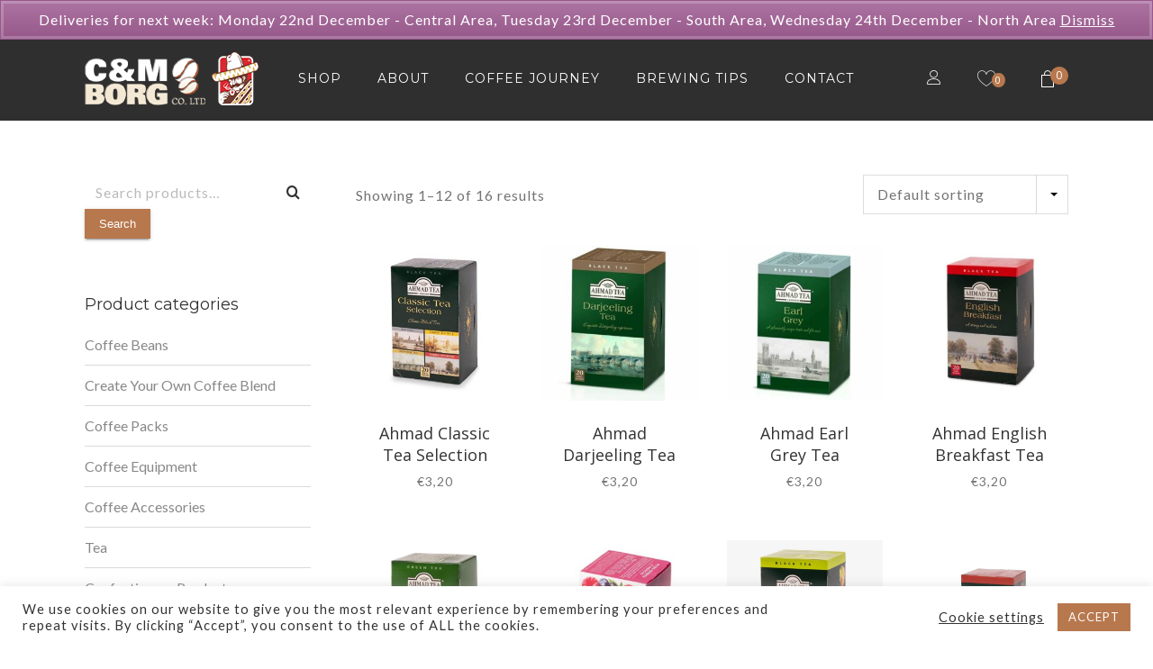

--- FILE ---
content_type: text/html; charset=UTF-8
request_url: https://cmborg.com/product-tag/tea/
body_size: 36758
content:
<!DOCTYPE html>
<html dir="ltr" lang="en-US" prefix="og: https://ogp.me/ns#" class="no-js no-svg">
<head>
<meta charset="UTF-8">
<meta name="viewport" content="width=device-width, initial-scale=1">
<link rel="profile" href="https://gmpg.org/xfn/11">
				<script>document.documentElement.className = document.documentElement.className + ' yes-js js_active js'</script>
			<title>tea - C&amp;M Borg</title>

		<!-- All in One SEO 4.9.1 - aioseo.com -->
	<meta name="robots" content="max-image-preview:large" />
	<link rel="canonical" href="https://cmborg.com/product-tag/tea/" />
	<link rel="next" href="https://cmborg.com/product-tag/tea/page/2/" />
	<meta name="generator" content="All in One SEO (AIOSEO) 4.9.1" />
		<script type="application/ld+json" class="aioseo-schema">
			{"@context":"https:\/\/schema.org","@graph":[{"@type":"BreadcrumbList","@id":"https:\/\/cmborg.com\/product-tag\/tea\/#breadcrumblist","itemListElement":[{"@type":"ListItem","@id":"https:\/\/cmborg.com#listItem","position":1,"name":"Home","item":"https:\/\/cmborg.com","nextItem":{"@type":"ListItem","@id":"https:\/\/cmborg.com\/shop\/#listItem","name":"Shop"}},{"@type":"ListItem","@id":"https:\/\/cmborg.com\/shop\/#listItem","position":2,"name":"Shop","item":"https:\/\/cmborg.com\/shop\/","nextItem":{"@type":"ListItem","@id":"https:\/\/cmborg.com\/product-tag\/tea\/#listItem","name":"tea"},"previousItem":{"@type":"ListItem","@id":"https:\/\/cmborg.com#listItem","name":"Home"}},{"@type":"ListItem","@id":"https:\/\/cmborg.com\/product-tag\/tea\/#listItem","position":3,"name":"tea","previousItem":{"@type":"ListItem","@id":"https:\/\/cmborg.com\/shop\/#listItem","name":"Shop"}}]},{"@type":"CollectionPage","@id":"https:\/\/cmborg.com\/product-tag\/tea\/#collectionpage","url":"https:\/\/cmborg.com\/product-tag\/tea\/","name":"tea - C&M Borg","inLanguage":"en-US","isPartOf":{"@id":"https:\/\/cmborg.com\/#website"},"breadcrumb":{"@id":"https:\/\/cmborg.com\/product-tag\/tea\/#breadcrumblist"}},{"@type":"Organization","@id":"https:\/\/cmborg.com\/#organization","name":"C&M Borg","description":"Buy Fresh Coffee Online","url":"https:\/\/cmborg.com\/"},{"@type":"WebSite","@id":"https:\/\/cmborg.com\/#website","url":"https:\/\/cmborg.com\/","name":"C&M Borg","description":"Buy Fresh Coffee Online","inLanguage":"en-US","publisher":{"@id":"https:\/\/cmborg.com\/#organization"}}]}
		</script>
		<!-- All in One SEO -->

<link rel='dns-prefetch' href='//fonts.googleapis.com' />
<link rel="alternate" type="application/rss+xml" title="C&amp;M Borg &raquo; Feed" href="https://cmborg.com/feed/" />
<link rel="alternate" type="application/rss+xml" title="C&amp;M Borg &raquo; Comments Feed" href="https://cmborg.com/comments/feed/" />
<link rel="alternate" type="application/rss+xml" title="C&amp;M Borg &raquo; tea Tag Feed" href="https://cmborg.com/product-tag/tea/feed/" />
		<!-- This site uses the Google Analytics by MonsterInsights plugin v9.10.0 - Using Analytics tracking - https://www.monsterinsights.com/ -->
							<script src="//www.googletagmanager.com/gtag/js?id=G-9EYTFMSZVS"  data-cfasync="false" data-wpfc-render="false" type="text/javascript" async></script>
			<script data-cfasync="false" data-wpfc-render="false" type="text/javascript">
				var mi_version = '9.10.0';
				var mi_track_user = true;
				var mi_no_track_reason = '';
								var MonsterInsightsDefaultLocations = {"page_location":"https:\/\/cmborg.com\/product-tag\/tea\/"};
								if ( typeof MonsterInsightsPrivacyGuardFilter === 'function' ) {
					var MonsterInsightsLocations = (typeof MonsterInsightsExcludeQuery === 'object') ? MonsterInsightsPrivacyGuardFilter( MonsterInsightsExcludeQuery ) : MonsterInsightsPrivacyGuardFilter( MonsterInsightsDefaultLocations );
				} else {
					var MonsterInsightsLocations = (typeof MonsterInsightsExcludeQuery === 'object') ? MonsterInsightsExcludeQuery : MonsterInsightsDefaultLocations;
				}

								var disableStrs = [
										'ga-disable-G-9EYTFMSZVS',
									];

				/* Function to detect opted out users */
				function __gtagTrackerIsOptedOut() {
					for (var index = 0; index < disableStrs.length; index++) {
						if (document.cookie.indexOf(disableStrs[index] + '=true') > -1) {
							return true;
						}
					}

					return false;
				}

				/* Disable tracking if the opt-out cookie exists. */
				if (__gtagTrackerIsOptedOut()) {
					for (var index = 0; index < disableStrs.length; index++) {
						window[disableStrs[index]] = true;
					}
				}

				/* Opt-out function */
				function __gtagTrackerOptout() {
					for (var index = 0; index < disableStrs.length; index++) {
						document.cookie = disableStrs[index] + '=true; expires=Thu, 31 Dec 2099 23:59:59 UTC; path=/';
						window[disableStrs[index]] = true;
					}
				}

				if ('undefined' === typeof gaOptout) {
					function gaOptout() {
						__gtagTrackerOptout();
					}
				}
								window.dataLayer = window.dataLayer || [];

				window.MonsterInsightsDualTracker = {
					helpers: {},
					trackers: {},
				};
				if (mi_track_user) {
					function __gtagDataLayer() {
						dataLayer.push(arguments);
					}

					function __gtagTracker(type, name, parameters) {
						if (!parameters) {
							parameters = {};
						}

						if (parameters.send_to) {
							__gtagDataLayer.apply(null, arguments);
							return;
						}

						if (type === 'event') {
														parameters.send_to = monsterinsights_frontend.v4_id;
							var hookName = name;
							if (typeof parameters['event_category'] !== 'undefined') {
								hookName = parameters['event_category'] + ':' + name;
							}

							if (typeof MonsterInsightsDualTracker.trackers[hookName] !== 'undefined') {
								MonsterInsightsDualTracker.trackers[hookName](parameters);
							} else {
								__gtagDataLayer('event', name, parameters);
							}
							
						} else {
							__gtagDataLayer.apply(null, arguments);
						}
					}

					__gtagTracker('js', new Date());
					__gtagTracker('set', {
						'developer_id.dZGIzZG': true,
											});
					if ( MonsterInsightsLocations.page_location ) {
						__gtagTracker('set', MonsterInsightsLocations);
					}
										__gtagTracker('config', 'G-9EYTFMSZVS', {"forceSSL":"true","link_attribution":"true"} );
										window.gtag = __gtagTracker;										(function () {
						/* https://developers.google.com/analytics/devguides/collection/analyticsjs/ */
						/* ga and __gaTracker compatibility shim. */
						var noopfn = function () {
							return null;
						};
						var newtracker = function () {
							return new Tracker();
						};
						var Tracker = function () {
							return null;
						};
						var p = Tracker.prototype;
						p.get = noopfn;
						p.set = noopfn;
						p.send = function () {
							var args = Array.prototype.slice.call(arguments);
							args.unshift('send');
							__gaTracker.apply(null, args);
						};
						var __gaTracker = function () {
							var len = arguments.length;
							if (len === 0) {
								return;
							}
							var f = arguments[len - 1];
							if (typeof f !== 'object' || f === null || typeof f.hitCallback !== 'function') {
								if ('send' === arguments[0]) {
									var hitConverted, hitObject = false, action;
									if ('event' === arguments[1]) {
										if ('undefined' !== typeof arguments[3]) {
											hitObject = {
												'eventAction': arguments[3],
												'eventCategory': arguments[2],
												'eventLabel': arguments[4],
												'value': arguments[5] ? arguments[5] : 1,
											}
										}
									}
									if ('pageview' === arguments[1]) {
										if ('undefined' !== typeof arguments[2]) {
											hitObject = {
												'eventAction': 'page_view',
												'page_path': arguments[2],
											}
										}
									}
									if (typeof arguments[2] === 'object') {
										hitObject = arguments[2];
									}
									if (typeof arguments[5] === 'object') {
										Object.assign(hitObject, arguments[5]);
									}
									if ('undefined' !== typeof arguments[1].hitType) {
										hitObject = arguments[1];
										if ('pageview' === hitObject.hitType) {
											hitObject.eventAction = 'page_view';
										}
									}
									if (hitObject) {
										action = 'timing' === arguments[1].hitType ? 'timing_complete' : hitObject.eventAction;
										hitConverted = mapArgs(hitObject);
										__gtagTracker('event', action, hitConverted);
									}
								}
								return;
							}

							function mapArgs(args) {
								var arg, hit = {};
								var gaMap = {
									'eventCategory': 'event_category',
									'eventAction': 'event_action',
									'eventLabel': 'event_label',
									'eventValue': 'event_value',
									'nonInteraction': 'non_interaction',
									'timingCategory': 'event_category',
									'timingVar': 'name',
									'timingValue': 'value',
									'timingLabel': 'event_label',
									'page': 'page_path',
									'location': 'page_location',
									'title': 'page_title',
									'referrer' : 'page_referrer',
								};
								for (arg in args) {
																		if (!(!args.hasOwnProperty(arg) || !gaMap.hasOwnProperty(arg))) {
										hit[gaMap[arg]] = args[arg];
									} else {
										hit[arg] = args[arg];
									}
								}
								return hit;
							}

							try {
								f.hitCallback();
							} catch (ex) {
							}
						};
						__gaTracker.create = newtracker;
						__gaTracker.getByName = newtracker;
						__gaTracker.getAll = function () {
							return [];
						};
						__gaTracker.remove = noopfn;
						__gaTracker.loaded = true;
						window['__gaTracker'] = __gaTracker;
					})();
									} else {
										console.log("");
					(function () {
						function __gtagTracker() {
							return null;
						}

						window['__gtagTracker'] = __gtagTracker;
						window['gtag'] = __gtagTracker;
					})();
									}
			</script>
							<!-- / Google Analytics by MonsterInsights -->
		<style id='wp-img-auto-sizes-contain-inline-css' type='text/css'>
img:is([sizes=auto i],[sizes^="auto," i]){contain-intrinsic-size:3000px 1500px}
/*# sourceURL=wp-img-auto-sizes-contain-inline-css */
</style>
<style id='wp-emoji-styles-inline-css' type='text/css'>

	img.wp-smiley, img.emoji {
		display: inline !important;
		border: none !important;
		box-shadow: none !important;
		height: 1em !important;
		width: 1em !important;
		margin: 0 0.07em !important;
		vertical-align: -0.1em !important;
		background: none !important;
		padding: 0 !important;
	}
/*# sourceURL=wp-emoji-styles-inline-css */
</style>
<link rel='stylesheet' id='wp-block-library-css' href='https://cmborg.com/wp-includes/css/dist/block-library/style.min.css?ver=6.9' type='text/css' media='all' />
<style id='global-styles-inline-css' type='text/css'>
:root{--wp--preset--aspect-ratio--square: 1;--wp--preset--aspect-ratio--4-3: 4/3;--wp--preset--aspect-ratio--3-4: 3/4;--wp--preset--aspect-ratio--3-2: 3/2;--wp--preset--aspect-ratio--2-3: 2/3;--wp--preset--aspect-ratio--16-9: 16/9;--wp--preset--aspect-ratio--9-16: 9/16;--wp--preset--color--black: #000000;--wp--preset--color--cyan-bluish-gray: #abb8c3;--wp--preset--color--white: #ffffff;--wp--preset--color--pale-pink: #f78da7;--wp--preset--color--vivid-red: #cf2e2e;--wp--preset--color--luminous-vivid-orange: #ff6900;--wp--preset--color--luminous-vivid-amber: #fcb900;--wp--preset--color--light-green-cyan: #7bdcb5;--wp--preset--color--vivid-green-cyan: #00d084;--wp--preset--color--pale-cyan-blue: #8ed1fc;--wp--preset--color--vivid-cyan-blue: #0693e3;--wp--preset--color--vivid-purple: #9b51e0;--wp--preset--gradient--vivid-cyan-blue-to-vivid-purple: linear-gradient(135deg,rgb(6,147,227) 0%,rgb(155,81,224) 100%);--wp--preset--gradient--light-green-cyan-to-vivid-green-cyan: linear-gradient(135deg,rgb(122,220,180) 0%,rgb(0,208,130) 100%);--wp--preset--gradient--luminous-vivid-amber-to-luminous-vivid-orange: linear-gradient(135deg,rgb(252,185,0) 0%,rgb(255,105,0) 100%);--wp--preset--gradient--luminous-vivid-orange-to-vivid-red: linear-gradient(135deg,rgb(255,105,0) 0%,rgb(207,46,46) 100%);--wp--preset--gradient--very-light-gray-to-cyan-bluish-gray: linear-gradient(135deg,rgb(238,238,238) 0%,rgb(169,184,195) 100%);--wp--preset--gradient--cool-to-warm-spectrum: linear-gradient(135deg,rgb(74,234,220) 0%,rgb(151,120,209) 20%,rgb(207,42,186) 40%,rgb(238,44,130) 60%,rgb(251,105,98) 80%,rgb(254,248,76) 100%);--wp--preset--gradient--blush-light-purple: linear-gradient(135deg,rgb(255,206,236) 0%,rgb(152,150,240) 100%);--wp--preset--gradient--blush-bordeaux: linear-gradient(135deg,rgb(254,205,165) 0%,rgb(254,45,45) 50%,rgb(107,0,62) 100%);--wp--preset--gradient--luminous-dusk: linear-gradient(135deg,rgb(255,203,112) 0%,rgb(199,81,192) 50%,rgb(65,88,208) 100%);--wp--preset--gradient--pale-ocean: linear-gradient(135deg,rgb(255,245,203) 0%,rgb(182,227,212) 50%,rgb(51,167,181) 100%);--wp--preset--gradient--electric-grass: linear-gradient(135deg,rgb(202,248,128) 0%,rgb(113,206,126) 100%);--wp--preset--gradient--midnight: linear-gradient(135deg,rgb(2,3,129) 0%,rgb(40,116,252) 100%);--wp--preset--font-size--small: 13px;--wp--preset--font-size--medium: 20px;--wp--preset--font-size--large: 36px;--wp--preset--font-size--x-large: 42px;--wp--preset--spacing--20: 0.44rem;--wp--preset--spacing--30: 0.67rem;--wp--preset--spacing--40: 1rem;--wp--preset--spacing--50: 1.5rem;--wp--preset--spacing--60: 2.25rem;--wp--preset--spacing--70: 3.38rem;--wp--preset--spacing--80: 5.06rem;--wp--preset--shadow--natural: 6px 6px 9px rgba(0, 0, 0, 0.2);--wp--preset--shadow--deep: 12px 12px 50px rgba(0, 0, 0, 0.4);--wp--preset--shadow--sharp: 6px 6px 0px rgba(0, 0, 0, 0.2);--wp--preset--shadow--outlined: 6px 6px 0px -3px rgb(255, 255, 255), 6px 6px rgb(0, 0, 0);--wp--preset--shadow--crisp: 6px 6px 0px rgb(0, 0, 0);}:where(.is-layout-flex){gap: 0.5em;}:where(.is-layout-grid){gap: 0.5em;}body .is-layout-flex{display: flex;}.is-layout-flex{flex-wrap: wrap;align-items: center;}.is-layout-flex > :is(*, div){margin: 0;}body .is-layout-grid{display: grid;}.is-layout-grid > :is(*, div){margin: 0;}:where(.wp-block-columns.is-layout-flex){gap: 2em;}:where(.wp-block-columns.is-layout-grid){gap: 2em;}:where(.wp-block-post-template.is-layout-flex){gap: 1.25em;}:where(.wp-block-post-template.is-layout-grid){gap: 1.25em;}.has-black-color{color: var(--wp--preset--color--black) !important;}.has-cyan-bluish-gray-color{color: var(--wp--preset--color--cyan-bluish-gray) !important;}.has-white-color{color: var(--wp--preset--color--white) !important;}.has-pale-pink-color{color: var(--wp--preset--color--pale-pink) !important;}.has-vivid-red-color{color: var(--wp--preset--color--vivid-red) !important;}.has-luminous-vivid-orange-color{color: var(--wp--preset--color--luminous-vivid-orange) !important;}.has-luminous-vivid-amber-color{color: var(--wp--preset--color--luminous-vivid-amber) !important;}.has-light-green-cyan-color{color: var(--wp--preset--color--light-green-cyan) !important;}.has-vivid-green-cyan-color{color: var(--wp--preset--color--vivid-green-cyan) !important;}.has-pale-cyan-blue-color{color: var(--wp--preset--color--pale-cyan-blue) !important;}.has-vivid-cyan-blue-color{color: var(--wp--preset--color--vivid-cyan-blue) !important;}.has-vivid-purple-color{color: var(--wp--preset--color--vivid-purple) !important;}.has-black-background-color{background-color: var(--wp--preset--color--black) !important;}.has-cyan-bluish-gray-background-color{background-color: var(--wp--preset--color--cyan-bluish-gray) !important;}.has-white-background-color{background-color: var(--wp--preset--color--white) !important;}.has-pale-pink-background-color{background-color: var(--wp--preset--color--pale-pink) !important;}.has-vivid-red-background-color{background-color: var(--wp--preset--color--vivid-red) !important;}.has-luminous-vivid-orange-background-color{background-color: var(--wp--preset--color--luminous-vivid-orange) !important;}.has-luminous-vivid-amber-background-color{background-color: var(--wp--preset--color--luminous-vivid-amber) !important;}.has-light-green-cyan-background-color{background-color: var(--wp--preset--color--light-green-cyan) !important;}.has-vivid-green-cyan-background-color{background-color: var(--wp--preset--color--vivid-green-cyan) !important;}.has-pale-cyan-blue-background-color{background-color: var(--wp--preset--color--pale-cyan-blue) !important;}.has-vivid-cyan-blue-background-color{background-color: var(--wp--preset--color--vivid-cyan-blue) !important;}.has-vivid-purple-background-color{background-color: var(--wp--preset--color--vivid-purple) !important;}.has-black-border-color{border-color: var(--wp--preset--color--black) !important;}.has-cyan-bluish-gray-border-color{border-color: var(--wp--preset--color--cyan-bluish-gray) !important;}.has-white-border-color{border-color: var(--wp--preset--color--white) !important;}.has-pale-pink-border-color{border-color: var(--wp--preset--color--pale-pink) !important;}.has-vivid-red-border-color{border-color: var(--wp--preset--color--vivid-red) !important;}.has-luminous-vivid-orange-border-color{border-color: var(--wp--preset--color--luminous-vivid-orange) !important;}.has-luminous-vivid-amber-border-color{border-color: var(--wp--preset--color--luminous-vivid-amber) !important;}.has-light-green-cyan-border-color{border-color: var(--wp--preset--color--light-green-cyan) !important;}.has-vivid-green-cyan-border-color{border-color: var(--wp--preset--color--vivid-green-cyan) !important;}.has-pale-cyan-blue-border-color{border-color: var(--wp--preset--color--pale-cyan-blue) !important;}.has-vivid-cyan-blue-border-color{border-color: var(--wp--preset--color--vivid-cyan-blue) !important;}.has-vivid-purple-border-color{border-color: var(--wp--preset--color--vivid-purple) !important;}.has-vivid-cyan-blue-to-vivid-purple-gradient-background{background: var(--wp--preset--gradient--vivid-cyan-blue-to-vivid-purple) !important;}.has-light-green-cyan-to-vivid-green-cyan-gradient-background{background: var(--wp--preset--gradient--light-green-cyan-to-vivid-green-cyan) !important;}.has-luminous-vivid-amber-to-luminous-vivid-orange-gradient-background{background: var(--wp--preset--gradient--luminous-vivid-amber-to-luminous-vivid-orange) !important;}.has-luminous-vivid-orange-to-vivid-red-gradient-background{background: var(--wp--preset--gradient--luminous-vivid-orange-to-vivid-red) !important;}.has-very-light-gray-to-cyan-bluish-gray-gradient-background{background: var(--wp--preset--gradient--very-light-gray-to-cyan-bluish-gray) !important;}.has-cool-to-warm-spectrum-gradient-background{background: var(--wp--preset--gradient--cool-to-warm-spectrum) !important;}.has-blush-light-purple-gradient-background{background: var(--wp--preset--gradient--blush-light-purple) !important;}.has-blush-bordeaux-gradient-background{background: var(--wp--preset--gradient--blush-bordeaux) !important;}.has-luminous-dusk-gradient-background{background: var(--wp--preset--gradient--luminous-dusk) !important;}.has-pale-ocean-gradient-background{background: var(--wp--preset--gradient--pale-ocean) !important;}.has-electric-grass-gradient-background{background: var(--wp--preset--gradient--electric-grass) !important;}.has-midnight-gradient-background{background: var(--wp--preset--gradient--midnight) !important;}.has-small-font-size{font-size: var(--wp--preset--font-size--small) !important;}.has-medium-font-size{font-size: var(--wp--preset--font-size--medium) !important;}.has-large-font-size{font-size: var(--wp--preset--font-size--large) !important;}.has-x-large-font-size{font-size: var(--wp--preset--font-size--x-large) !important;}
/*# sourceURL=global-styles-inline-css */
</style>

<style id='classic-theme-styles-inline-css' type='text/css'>
/*! This file is auto-generated */
.wp-block-button__link{color:#fff;background-color:#32373c;border-radius:9999px;box-shadow:none;text-decoration:none;padding:calc(.667em + 2px) calc(1.333em + 2px);font-size:1.125em}.wp-block-file__button{background:#32373c;color:#fff;text-decoration:none}
/*# sourceURL=/wp-includes/css/classic-themes.min.css */
</style>
<link rel='stylesheet' id='contact-form-7-css' href='https://cmborg.com/wp-content/plugins/contact-form-7/includes/css/styles.css?ver=6.1.3' type='text/css' media='all' />
<link rel='stylesheet' id='cookie-law-info-css' href='https://cmborg.com/wp-content/plugins/cookie-law-info/legacy/public/css/cookie-law-info-public.css?ver=3.3.7' type='text/css' media='all' />
<link rel='stylesheet' id='cookie-law-info-gdpr-css' href='https://cmborg.com/wp-content/plugins/cookie-law-info/legacy/public/css/cookie-law-info-gdpr.css?ver=3.3.7' type='text/css' media='all' />
<link rel='stylesheet' id='rs-plugin-settings-css' href='https://cmborg.com/wp-content/plugins/revslider/public/assets/css/rs6.css?ver=6.3.3' type='text/css' media='all' />
<style id='rs-plugin-settings-inline-css' type='text/css'>
#rs-demo-id {}
/*# sourceURL=rs-plugin-settings-inline-css */
</style>
<link rel='stylesheet' id='woocommerce-smallscreen-css' href='https://cmborg.com/wp-content/plugins/woocommerce/assets/css/woocommerce-smallscreen.css?ver=10.3.5' type='text/css' media='only screen and (max-width: 768px)' />
<link rel='stylesheet' id='woocommerce-general-css' href='https://cmborg.com/wp-content/plugins/woocommerce/assets/css/woocommerce.css?ver=10.3.5' type='text/css' media='all' />
<style id='woocommerce-inline-inline-css' type='text/css'>
.woocommerce form .form-row .required { visibility: visible; }
/*# sourceURL=woocommerce-inline-inline-css */
</style>
<link rel='stylesheet' id='jquery-selectBox-css' href='https://cmborg.com/wp-content/plugins/yith-woocommerce-wishlist/assets/css/jquery.selectBox.css?ver=1.2.0' type='text/css' media='all' />
<link rel='stylesheet' id='woocommerce_prettyPhoto_css-css' href='//cmborg.com/wp-content/plugins/woocommerce/assets/css/prettyPhoto.css?ver=3.1.6' type='text/css' media='all' />
<link rel='stylesheet' id='yith-wcwl-main-css' href='https://cmborg.com/wp-content/plugins/yith-woocommerce-wishlist/assets/css/style.css?ver=4.11.0' type='text/css' media='all' />
<style id='yith-wcwl-main-inline-css' type='text/css'>
 :root { --rounded-corners-radius: 16px; --add-to-cart-rounded-corners-radius: 16px; --color-headers-background: #F4F4F4; --feedback-duration: 3s } 
 :root { --rounded-corners-radius: 16px; --add-to-cart-rounded-corners-radius: 16px; --color-headers-background: #F4F4F4; --feedback-duration: 3s } 
/*# sourceURL=yith-wcwl-main-inline-css */
</style>
<link rel='stylesheet' id='brands-styles-css' href='https://cmborg.com/wp-content/plugins/woocommerce/assets/css/brands.css?ver=10.3.5' type='text/css' media='all' />
<link rel='stylesheet' id='woo-layout-css-css' href='https://cmborg.com/wp-content/themes/apress/woocommerce/css/woocommerce-layout.css?ver=6.9' type='text/css' media='all' />
<link rel='stylesheet' id='woocommerce-css' href='https://cmborg.com/wp-content/themes/apress/woocommerce/css/woocommerce.css?ver=6.9' type='text/css' media='all' />
<link rel='stylesheet' id='zt-multiscroll-css' href='https://cmborg.com/wp-content/plugins/apcore/vc_custom/assets/css/jquery.multiscroll.css?ver=5.2.6' type='text/css' media='all' />
<link rel='stylesheet' id='zt-shortcode-css' href='https://cmborg.com/wp-content/plugins/apcore/vc_custom/assets/css/zt-shortcode.css?ver=5.2.6' type='text/css' media='all' />
<link rel='stylesheet' id='awcfe-frontend-css' href='https://cmborg.com/wp-content/plugins/checkout-field-editor-and-manager-for-woocommerce/assets/css/frontend.css?ver=3.0.0' type='text/css' media='all' />
<link rel='stylesheet' id='bsf-Defaults-css' href='https://cmborg.com/wp-content/uploads/smile_fonts/Defaults/Defaults.css?ver=3.19.8' type='text/css' media='all' />
<link rel='stylesheet' id='bsf-icomoon-css' href='https://cmborg.com/wp-content/uploads/smile_fonts/icomoon/icomoon.css?ver=3.19.8' type='text/css' media='all' />
<link rel='stylesheet' id='acp-main-style-css' href='https://cmborg.com/wp-content/themes/apress/style.css?ver=5.2.6' type='text/css' media='all' />
<link rel='stylesheet' id='photoswipe-css' href='https://cmborg.com/wp-content/plugins/woocommerce/assets/css/photoswipe/photoswipe.min.css?ver=10.3.5' type='text/css' media='all' />
<link rel='stylesheet' id='photoswipe-default-skin-css' href='https://cmborg.com/wp-content/plugins/woocommerce/assets/css/photoswipe/default-skin/default-skin.min.css?ver=10.3.5' type='text/css' media='all' />
<link rel='stylesheet' id='font_awesome_4-css' href='https://cmborg.com/wp-content/themes/apress/assets/css/font-awesome/css/font-awesome.min.css?ver=5.2.6' type='text/css' media='all' />
<link rel='stylesheet' id='acp-common-css' href='https://cmborg.com/wp-content/themes/apress/assets/css/common.css?ver=5.2.6' type='text/css' media='all' />
<link rel='stylesheet' id='zt-linea-css' href='https://cmborg.com/wp-content/plugins/apcore/vc_custom/assets/css/fonts/svg/font/all_linea_styles.css?ver=5.2.6' type='text/css' media='all' />
<link rel='stylesheet' id='redux-google-fonts-apress_data-css' href='https://fonts.googleapis.com/css?family=Open+Sans%7CMontserrat%3A100%2C200%2C300%2C400%2C500%2C600%2C700%2C800%2C900%2C100italic%2C200italic%2C300italic%2C400italic%2C500italic%2C600italic%2C700italic%2C800italic%2C900italic%7CLato%3A100%2C300%2C400%2C700%2C900%2C100italic%2C300italic%2C400italic%2C700italic%2C900italic%7CRoboto%3A100%2C300%2C400%2C500%2C700%2C900%2C100italic%2C300italic%2C400italic%2C500italic%2C700italic%2C900italic%7CPlayfair+Display&#038;subset=latin&#038;ver=1620764144' type='text/css' media='all' />
<link rel='stylesheet' id='wapf-frontend-css' href='https://cmborg.com/wp-content/plugins/advanced-product-fields-for-woocommerce-extended/assets/css/frontend.min.css?ver=3.1.2-1764355923' type='text/css' media='all' />
<script type="text/javascript" src="https://cmborg.com/wp-content/plugins/google-analytics-for-wordpress/assets/js/frontend-gtag.min.js?ver=9.10.0" id="monsterinsights-frontend-script-js" async="async" data-wp-strategy="async"></script>
<script data-cfasync="false" data-wpfc-render="false" type="text/javascript" id='monsterinsights-frontend-script-js-extra'>/* <![CDATA[ */
var monsterinsights_frontend = {"js_events_tracking":"true","download_extensions":"doc,pdf,ppt,zip,xls,docx,pptx,xlsx","inbound_paths":"[{\"path\":\"\\\/go\\\/\",\"label\":\"affiliate\"},{\"path\":\"\\\/recommend\\\/\",\"label\":\"affiliate\"}]","home_url":"https:\/\/cmborg.com","hash_tracking":"false","v4_id":"G-9EYTFMSZVS"};/* ]]> */
</script>
<script type="text/javascript" src="https://cmborg.com/wp-includes/js/jquery/jquery.min.js?ver=3.7.1" id="jquery-core-js"></script>
<script type="text/javascript" src="https://cmborg.com/wp-includes/js/jquery/jquery-migrate.min.js?ver=3.4.1" id="jquery-migrate-js"></script>
<script type="text/javascript" id="cookie-law-info-js-extra">
/* <![CDATA[ */
var Cli_Data = {"nn_cookie_ids":[],"cookielist":[],"non_necessary_cookies":[],"ccpaEnabled":"","ccpaRegionBased":"","ccpaBarEnabled":"","strictlyEnabled":["necessary","obligatoire"],"ccpaType":"gdpr","js_blocking":"1","custom_integration":"","triggerDomRefresh":"","secure_cookies":""};
var cli_cookiebar_settings = {"animate_speed_hide":"500","animate_speed_show":"500","background":"#FFF","border":"#b1a6a6c2","border_on":"","button_1_button_colour":"#b8784e","button_1_button_hover":"#93603e","button_1_link_colour":"#fff","button_1_as_button":"1","button_1_new_win":"","button_2_button_colour":"#333","button_2_button_hover":"#292929","button_2_link_colour":"#444","button_2_as_button":"","button_2_hidebar":"","button_3_button_colour":"#3566bb","button_3_button_hover":"#2a5296","button_3_link_colour":"#fff","button_3_as_button":"1","button_3_new_win":"","button_4_button_colour":"#000","button_4_button_hover":"#000000","button_4_link_colour":"#333333","button_4_as_button":"","button_7_button_colour":"#61a229","button_7_button_hover":"#4e8221","button_7_link_colour":"#fff","button_7_as_button":"1","button_7_new_win":"","font_family":"inherit","header_fix":"","notify_animate_hide":"1","notify_animate_show":"","notify_div_id":"#cookie-law-info-bar","notify_position_horizontal":"right","notify_position_vertical":"bottom","scroll_close":"","scroll_close_reload":"","accept_close_reload":"","reject_close_reload":"","showagain_tab":"","showagain_background":"#fff","showagain_border":"#000","showagain_div_id":"#cookie-law-info-again","showagain_x_position":"100px","text":"#333333","show_once_yn":"","show_once":"10000","logging_on":"","as_popup":"","popup_overlay":"1","bar_heading_text":"","cookie_bar_as":"banner","popup_showagain_position":"bottom-right","widget_position":"left"};
var log_object = {"ajax_url":"https://cmborg.com/wp-admin/admin-ajax.php"};
//# sourceURL=cookie-law-info-js-extra
/* ]]> */
</script>
<script type="text/javascript" src="https://cmborg.com/wp-content/plugins/cookie-law-info/legacy/public/js/cookie-law-info-public.js?ver=3.3.7" id="cookie-law-info-js"></script>
<script type="text/javascript" src="https://cmborg.com/wp-content/plugins/revslider/public/assets/js/rbtools.min.js?ver=6.3.3" id="tp-tools-js"></script>
<script type="text/javascript" src="https://cmborg.com/wp-content/plugins/revslider/public/assets/js/rs6.min.js?ver=6.3.3" id="revmin-js"></script>
<script type="text/javascript" src="https://cmborg.com/wp-content/plugins/woocommerce/assets/js/jquery-blockui/jquery.blockUI.min.js?ver=2.7.0-wc.10.3.5" id="wc-jquery-blockui-js" data-wp-strategy="defer"></script>
<script type="text/javascript" id="wc-add-to-cart-js-extra">
/* <![CDATA[ */
var wc_add_to_cart_params = {"ajax_url":"/wp-admin/admin-ajax.php","wc_ajax_url":"/?wc-ajax=%%endpoint%%","i18n_view_cart":"View cart","cart_url":"https://cmborg.com/cart/","is_cart":"","cart_redirect_after_add":"no"};
//# sourceURL=wc-add-to-cart-js-extra
/* ]]> */
</script>
<script type="text/javascript" src="https://cmborg.com/wp-content/plugins/woocommerce/assets/js/frontend/add-to-cart.min.js?ver=10.3.5" id="wc-add-to-cart-js" data-wp-strategy="defer"></script>
<script type="text/javascript" src="https://cmborg.com/wp-content/plugins/woocommerce/assets/js/js-cookie/js.cookie.min.js?ver=2.1.4-wc.10.3.5" id="wc-js-cookie-js" defer="defer" data-wp-strategy="defer"></script>
<script type="text/javascript" id="woocommerce-js-extra">
/* <![CDATA[ */
var woocommerce_params = {"ajax_url":"/wp-admin/admin-ajax.php","wc_ajax_url":"/?wc-ajax=%%endpoint%%","i18n_password_show":"Show password","i18n_password_hide":"Hide password"};
//# sourceURL=woocommerce-js-extra
/* ]]> */
</script>
<script type="text/javascript" src="https://cmborg.com/wp-content/plugins/woocommerce/assets/js/frontend/woocommerce.min.js?ver=10.3.5" id="woocommerce-js" defer="defer" data-wp-strategy="defer"></script>
<script type="text/javascript" src="https://cmborg.com/wp-content/plugins/js_composer/assets/js/vendors/woocommerce-add-to-cart.js?ver=6.5.0" id="vc_woocommerce-add-to-cart-js-js"></script>
<script type="text/javascript" id="kk-script-js-extra">
/* <![CDATA[ */
var fetchCartItems = {"ajax_url":"https://cmborg.com/wp-admin/admin-ajax.php","action":"kk_wc_fetchcartitems","nonce":"3d3d48608d","currency":"EUR"};
//# sourceURL=kk-script-js-extra
/* ]]> */
</script>
<script type="text/javascript" src="https://cmborg.com/wp-content/plugins/kliken-marketing-for-google/assets/kk-script.js?ver=6.9" id="kk-script-js"></script>
<script type="text/javascript" src="https://cmborg.com/wp-content/plugins/woocommerce/assets/js/photoswipe/photoswipe.min.js?ver=4.1.1-wc.10.3.5" id="wc-photoswipe-js" defer="defer" data-wp-strategy="defer"></script>
<script type="text/javascript" src="https://cmborg.com/wp-content/plugins/woocommerce/assets/js/photoswipe/photoswipe-ui-default.min.js?ver=4.1.1-wc.10.3.5" id="wc-photoswipe-ui-default-js" defer="defer" data-wp-strategy="defer"></script>
<script type="text/javascript" src="https://cmborg.com/wp-content/themes/apress/assets/js/megamenu.js?ver=6.9" id="acp-mega_menu_js-js"></script>
<link rel="https://api.w.org/" href="https://cmborg.com/wp-json/" /><link rel="alternate" title="JSON" type="application/json" href="https://cmborg.com/wp-json/wp/v2/product_tag/137" /><link rel="EditURI" type="application/rsd+xml" title="RSD" href="https://cmborg.com/xmlrpc.php?rsd" />
<meta name="generator" content="WordPress 6.9" />
<meta name="generator" content="WooCommerce 10.3.5" />
<style id="apcore-dyn-styles">@font-face {font-family:"";src:;}.zolo-container,body.boxed_layout .layout_design{max-width:90%;}.body.boxed_layout .sticky_header.fixed{max-width:90%;}.pagetitle_parallax_content h1,.pagetitle_parallax{text-align:center;}.pagetitle_parallax_section.titlebar_style2 h1.entry-title{ float:left;}.pagetitle_parallax_section.titlebar_style2 #crumbs{ float:right;}#ajax-loading-screen[data-effect="center_mask_reveal"] span,#ajax-loading-screen,#ajax-loading-screen .reveal-1,#ajax-loading-screen .reveal-2,#mask{background:#ffffff;}.site_layout{padding-top:0; padding-bottom:0;}.zolo-header-area{font-family: Open Sans;letter-spacing: 0.4px;text-transform: none;}.zolo-topbar .zolo_navbar_search.expanded_search_but .nav_search_form_area,.zolo-topbar{background:rgba(255,255,255,0.0);}.zolo-topbar{border-style:solid;border-color:#eeeeee;border-top-width:0px;border-right-width:0px;border-bottom-width:0px;border-left-width:0px;}.zolo-topbar input,.zolo-header-area #lang_sel a.lang_sel_sel,.zolo-topbar a,.zolo-topbar{color:#ffffff}.zolo-topbar .cart-control:before,.zolo-topbar .cart-control:after,.zolo-topbar .nav_search-icon:after{border-color:#ffffff}.zolo-topbar .nav_search-icon.search_close_icon:after,.zolo-topbar .nav_search-icon:before{background:#ffffff}.zolo-topbar a:hover,.zolo-topbar .current-menu-item a{color:#b8784e;}.zolo-top-menu ul.sub-menu li a{ border-bottom: 1px solid #e5e5e5;}.zolo-topbar{font-size:13px;}.zolo-header-area .zolo-social ul.social-icon li a{color:#555555;}.zolo-header-area .zolo-social ul.social-icon li svg{fill:#555555;}.zolo-header-area .zolo-social ul.social-icon li a:hover{color:#999999;}.zolo-header-area .zolo-social ul.social-icon li svg:hover{fill:#999999;}.zolo-header-area .zolo-social.boxed-icons ul.social-icon li a{width:34px;}.zolo-header-area .zolo-social.boxed-icons ul.social-icon li a{background:rgba(54,56,57,0);}.zolo-header-area .zolo-social.boxed-icons ul.social-icon li a{border:1px solid #363839;}.zolo-header-area .zolo-social.boxed-icons ul.social-icon li a{-moz-border-radius:4px;-webkit-border-radius:4px;-ms-border-radius:4px;-o-border-radius:4px;border-radius:4px; }.zolo-header-area .zolo-social.boxed-icons ul.social-icon li a{padding-top:8px;padding-bottom:8px;}.zolo-header-area .zolo-social li a,.zolo-header-area .zolo-social.boxed-icons ul.social-icon li a{font-size:14px;line-height:14px;}.zolo-header-area .header_element .zolo-social li{padding-left:12px;padding-right:12px;}.header_element ul.social-icon{margin-left:-12px;margin-right:-12px;}.zolo-top-menu ul.sub-menu{width:160px;}.zolo-top-menu .top-menu li ul.sub-menu li ul.sub-menu{left:160px;}.zolo-top-menu ul.top-menu > li > a{line-height:40px;}.zolo-top-menu ul.sub-menu{background:#ffffff;}.zolo-top-menu li ul.sub-menu li a:hover{background:#fafafa;}.zolo-top-menu li ul.sub-menu li a{color:#747474;}.zolo-top-menu li ul.sub-menu li a:hover{color:#333333;}.search_overlay,.header_element .zolo_navbar_search.expanded_search_but .nav_search_form_area{background:#ffffff!important; }.full_screen_search input,.full_screen_search .search-form::after{ color:#555555!important; }.search_overlay #mob_search_close_but:after, .search_overlay .search_close_but:after,.search_overlay #mob_search_close_but:before, .search_overlay .search_close_but:before{ border-color:#555555!important; }.full_screen_search input{border-color:#555555!important;}.full_screen_search input::-webkit-input-placeholder{color:#555555;}.full_screen_search input::-moz-placeholder{color:#555555;}.full_screen_search input::-ms-input-placeholder{color:#555555;}.full_screen_search input:-o-placeholder{color:#555555;}.header_section_one .header_left{width:50%;}.header_section_one .header_center{width:0;}.header_section_one .header_right{width:50%;}.header_section_two .header_left{width:20%;}.header_section_two .header_center{width:60%;}.header_section_two .header_right{width:20%;}.header_section_three .header_left{width:15%;}.header_section_three .header_center{width:70%;}.header_section_three .header_right{width:15%;}.header_section_one{height:40px;}.header_section_two .zolo-navigation ul li.zolo-middle-logo-menu-logo,.header_section_two{height:94px;}.header_section_three .zolo-navigation ul li.zolo-middle-logo-menu-logo,.header_section_three{height:54px;}.header_section_one li.shopping_cart{line-height:40px;}.header_section_two li.shopping_cart{line-height:94px;}.header_section_three li.shopping_cart{line-height:54px;}.headerbackground,.header_background{background-color: #302f2f;}.header_category_search_wrapper select option,.headerbackground,.header_background{background-color:#302f2f;}header.zolo_header .zolo-header_section2_background{background-color:rgba(255,255,255,0.0);}header.zolo_header .zolo-header_section2_background{border-style:solid;border-color:#e5e5e5;border-top-width:0px;border-right-width:0px;border-bottom-width:0px;border-left-width:0px;}.zolo_vertical_header .header_category_search_wrapper select option,.zolo_vertical_header .headerbackground,.zolo_vertical_header .header_background{box-shadow: 0 1px 2px rgba(0, 0, 0, 0.2);}.header_element .zolo_navbar_search.default_search_but .nav_search_form_area{top:54px;}.header_section_two a,.header_section_two{color:#ffffff;}.header_section_two a:hover{color:#ffffff;}.header_section_two .cart-control:before,.header_section_two .cart-control:after,.header_section_two .nav_search-icon:after{border-color:#ffffff}.header_section_two .nav_search-icon.search_close_icon:after,.header_section_two .nav_search-icon:before{background:#ffffff}.header_section_two{font-size:16px;}.zolo-header-area .header_section_two .top-tagline, .zolo-header-area .header_section_two .header_right_img, .zolo-header-area .header_section_two .header_htmltext, .zolo-header-area .header_section_two .header_working_hours, .zolo-header-area .header_section_two .header_address{line-height:26px;}.header_section_three a,.header_section_three{color:#555555;}.header_section_three a:hover{color:#999999;}.header_section_three .cart-control:before,.header_section_three .cart-control:after,.header_section_three .nav_search-icon:after{border-color:#555555}.header_section_three .nav_search-icon.search_close_icon:after,.header_section_three .nav_search-icon:before{background:#555555}.header_section_three{font-size:16px;}.zolo-header-area .header_section_three .top-tagline, .zolo-header-area .header_section_three .header_right_img, .zolo-header-area .header_section_three .header_htmltext, .zolo-header-area .header_section_three .header_working_hours, .zolo-header-area .header_section_three .header_address{line-height:26px;}.zolo_vertical_header a,.zolo_vertical_header{color:#555555;}.zolo_vertical_header a:hover{color:#999999;}.zolo_vertical_header{font-size:16px;}.zolo_vertical_header .vertical_fix_menu .top-tagline, .zolo_vertical_header .vertical_fix_menu .header_right_img{line-height:26px;}.logo-box{padding:0 0 0 0;}.logo-box a{max-width:200px;}.logo-box a img[src$=".svg"]{width:100%;height:60px;}.logo-box a{max-height:60px;}.logo-box a img{max-height:60px;}.header_section_one ul.header_center_col > li, .header_section_one ul.header_left_col > li, .header_section_one ul.header_right_col > li{padding:0 15px;}.header_section_one .zolo-top-menu ul,.header_section_one ul.header_left_col,.header_section_one ul.header_right_col,.header_section_one ul.header_center_col{margin:0 -15px;}.header_section_two ul.header_center_col > li, .header_section_two ul.header_left_col > li, .header_section_two ul.header_right_col > li{padding:0 20px;}.header_section_two .zolo-navigation > ul,.header_section_two ul.header_left_col,.header_section_two ul.header_right_col,.header_section_two ul.header_center_col{margin:0 -20px;}.header_section_two .zolo-navigation > ul{margin:0 -20px;}.header_section_two .vertical_menu_area.vertical_menu_open{right:20px;}.header_section_two .header_left .vertical_menu_area.vertical_menu_open{left:20px;}.header_section_two .horizontal_menu_area{padding-right:80px;}.header_section_two .header_left .horizontal_menu_area{padding-left:80px;}.header_section_three ul.header_center_col > li, .header_section_three ul.header_left_col > li, .header_section_three ul.header_right_col > li{padding:0 20px;}.header_section_three .zolo-navigation > ul,.header_section_three ul.header_left_col,.header_section_three ul.header_right_col,.header_section_three ul.header_center_col{margin:0 -20px;}.header_section_three .zolo-navigation > ul{margin:0 -20px;}.header_section_three .vertical_menu_area.vertical_menu_open{right:20px;}.header_section_three .header_left .vertical_menu_area.vertical_menu_open{left:20px;}.header_section_three .horizontal_menu_area{padding-right:80px;}.header_section_three .header_left .horizontal_menu_area{padding-left:80px;}ul.header_center_col > li.element_separator .element_separator_bar,ul.header_left_col > li.element_separator .element_separator_bar,ul.header_right_col > li.element_separator .element_separator_bar{background:#e5e5e5;}.zolo-top-menu ul > li:after,.header_section_one ul.header_center_col > li:first-child:before, .header_section_one ul.header_left_col > li:first-child:before, .header_section_one ul.header_right_col > li:first-child:before, .header_section_one ul.header_center_col > li:after, .header_section_one ul.header_left_col > li:after, .header_section_one ul.header_right_col > li:after{background:#e5e5e5;}.header_section_two ul.header_center_col > li:first-child:before, .header_section_two ul.header_left_col > li:first-child:before, .header_section_two ul.header_right_col > li:first-child:before, .header_section_two ul.header_center_col > li:after, .header_section_two ul.header_left_col > li:after, .header_section_two ul.header_right_col > li:after{background:#e5e5e5;}.header_section_three ul.header_center_col > li:first-child:before, .header_section_three ul.header_left_col > li:first-child:before, .header_section_three ul.header_right_col > li:first-child:before,.header_section_three ul.header_center_col > li:after, .header_section_three ul.header_left_col > li:after, .header_section_three ul.header_right_col > li:after{background:#e5e5e5;}.zolo-navigation ul > li:first-child:before,.zolo-navigation ul > li:after{background:#e5e5e5;}.zolo-header-area ul .zolo-social li:first-child:before,.zolo-header-area ul .zolo-social li:after{background:#e5e5e5;}.menu_hover_style5 .zolo-navigation ul > li a:after {background:#b8784e; border-right:2px solid transparent;border-color:#b8784e;height: 100%;width: 100%;position: absolute;top: 0;left: -150%;content: "";transition: 0.4s all;-webkit-transition: 0.4s all;-moz-transition: 0.4s all;z-index: -1;}.menu_hover_style5 .zolo-navigation ul > .current-menu-ancestor a:after, .menu_hover_style5 .zolo-navigation ul > .current_page_item a:after, .menu_hover_style5 .zolo-navigation ul > .current-menu-item a:after, .menu_hover_style5 .zolo-navigation ul > .current-menu-parent a:after, .menu_hover_style5 .zolo-navigation ul > li:hover a:after {left: 0;}.menu_hover_style5 .zolo-navigation ul > li ul > li a:after, .menu_hover_style5 .zolo-navigation ul > li.current-menu-ancestor ul > li a:after {display: none;}.zolo_right_vertical_header .menu_hover_style5 .zolo-navigation ul > li a:after {border-right: 0;border-left:2px solid transparent;border-color:#b8784e;left: 150%;}.zolo_right_vertical_header .menu_hover_style5 .zolo-navigation ul > .current-menu-ancestor a:after, .zolo_right_vertical_header .menu_hover_style5 .zolo-navigation ul .current_page_item a:after, .zolo_right_vertical_header .menu_hover_style5 .zolo-navigation ul .current-menu-item a:after, .zolo_right_vertical_header .menu_hover_style5 .zolo-navigation ul > .current-menu-parent a:after, .zolo_right_vertical_header .menu_hover_style5 .zolo-navigation ul li:hover a:after {left: 0;}.mobile-nav ul li,.zolo-navigation,.zolo-navigation ul li, .zolo-navigation ul li a{font-family:Montserrat,'Bookman Old Style', serif;font-size:14px;line-height:14px;font-style:;font-weight:;letter-spacing:1px;text-transform:uppercase;}.zolo-navigation ul li{text-align:inherit;}.header_element .zolo-navigation > ul > li{padding:10px 0 10px 0;}.zolo-navigation ul li a{padding:10px 20px 10px 20px;}.zolo-navigation .zolo-megamenu-wrapper .zolo-megamenu-widgets-container ul li a,.zolo-navigation .zolo-megamenu-wrapper,.zolo-navigation .zolo-megamenu-wrapper a,.zolo-navigation ul li ul.sub-menu li a{font-size:14px;line-height:normal;}.zolo-navigation .zolo-megamenu-wrapper div.zolo-megamenu-title{font-size:18px;}.header_element.header_section_three .zolo_navbar_search.expanded_search_but .nav_search_form_area, .navigation-area{background-color:rgba(255,255,255,0.0);;}.navigation-area{border-style:solid;border-top-width:1px;border-right-width:0px;border-bottom-width:0px;border-left-width:0px;}.navigation-area{border-color:#e5e5e5;}.zolo_vertical_header,.zolo-navigation ul li{text-align:left;}.zolo_vertical_header .zolo-navigation ul li ul li{text-align:left;}.zolo-navigation ul li.navbar_cart a,.zolo-navigation ul li.navbar_cart a:hover,.zolo-navigation ul li.navbar_cart:hover a,.zolo-navigation ul li.zolo-small-menu span,.zolo-navigation ul li.zolo-search-menu span{color:#555555;cursor:pointer;}.nav_button_toggle .nav_bar{background:#555555!important;}.zolo-navigation ul li a{color:#ffffff;}.zolo-navigation ul li a.current,.zolo-navigation ul .current-menu-ancestor a,.zolo-navigation ul .current_page_item a, .zolo-navigation ul .current-menu-item a,.zolo-navigation ul > .current-menu-parent a,.zolo-navigation ul li:hover a{color:#ffffff;;}.zolo_vertical_header .zolo-navigation ul > li{border-right:0;border-bottom:1px solid rgba(204,204,204,0.0);}.zolo_vertical_header .zolo-navigation ul > li ul li{border-right:0;border-bottom:0;}.zolo-navigation ul li ul.sub-menu,ul.sub-menu{width:160px;}.zolo-navigation ul li.zolo-dropdown-menu ul.sub-menu li ul.sub-menu,.zolo-navigation ul li ul.sub-menu li ul.sub-menu{left:160px;}.zolo_right_vertical_header .zolo-navigation ul li.zolo-dropdown-menu ul.sub-menu li ul.sub-menu{right:160px; left:auto;}.zolo-navigation ul li.zolo-dropdown-menu ul.sub-menu,.zolo-navigation ul li ul.sub-menu,.zolo-navigation .zolo-megamenu-wrapper{margin-top:10px;}.zolo-navigation ul li.zolo-dropdown-menu ul.sub-menu ul.sub-menu,.zolo-navigation ul li ul.sub-menu ul.sub-menu{margin-top:0;}.zolo-navigation .zolo-megamenu-wrapper a,.zolo-navigation .zolo-megamenu-wrapper li ul.sub-menu li a,.zolo-navigation ul li.zolo-dropdown-menu ul.sub-menu li a,.zolo-navigation ul li ul.sub-menu li a{padding-top:10px;padding-bottom:10px;}.zolo-navigation ul li ul.sub-menu li a{padding-left:20px;padding-right:20px;}.zolo-navigation ul ul.sub-menu,.zolo-megamenu-wrapper .zolo-megamenu-holder,.zolo-megamenu-wrapper .zolo-megamenu-holder,li.zolo-dropdown-menu ul.sub-menu{box-shadow:0 0 4px rgba(0, 0, 0, 0.15);}.zolo-megamenu-wrapper .zolo-megamenu-holder,ul.sub-menu,.zolo-navigation ul li ul li a{background:#ffffff;}.zolo-navigation ul li ul li a:hover, .zolo-navigation ul li ul li.current-menu-item > a{background:#f8f8f8;}.zolo-navigation ul .current-menu-ancestor ul.zolo-megamenu li div.zolo-megamenu-title a span.menu-text, .sticky_header.fixed.header_background .zolo-navigation ul li:hover ul li a span.menu-text,.zolo-navigation .zolo-megamenu-wrapper,.zolo-navigation .zolo-megamenu-wrapper h3 span.menu-text,.zolo-navigation ul .current-menu-ancestor ul .current-menu-item li a span.menu-text,.zolo-navigation ul .current-menu-ancestor ul li a span.menu-text,.zolo-navigation ul li:hover ul li a span.menu-text{color:#333333;}.zolo-navigation ul .current-menu-ancestor ul.zolo-megamenu li div.zolo-megamenu-title a:hover span.menu-text, .sticky_header.fixed.header_background .zolo-navigation ul li:hover ul li a:hover span.menu-text, .zolo-navigation ul .current-menu-ancestor ul .current-menu-item li a:hover span.menu-text, .zolo-navigation ul .current-menu-ancestor ul .current-menu-item a span.menu-text, .zolo-navigation ul li:hover ul li a:hover span.menu-text{color:#333333;;}.zolo-navigation ul li ul.sub-menu li a{border-bottom:1px solid #dcdadb;}.zolo-navigation .zolo-megamenu-wrapper .zolo-megamenu-submenu{border-color:#dcdadb!important;}.horizontal_menu_area,.full_screen_menu_area, .full_screen_menu_area_responsive{background:rgba(255,255,255,1);}.full_screen_menu li a{color:#555555!important;}.full_screen_menu_area .fullscreen_menu_close_button::after, .full_screen_menu_area .fullscreen_menu_close_button::before, #full_screen_menu_close_responsive::after, #full_screen_menu_close_responsive::before{border-color:#555555!important;}.navigation .zolo_navbar_search.expanded_search_but .nav_search_form_area input{color:#ffffff;}.navigation .zolo_navbar_search .nav_search_form_area input::-webkit-input-placeholder {color:#ffffff;}.navigation .zolo_navbar_search .nav_search_form_area input::-moz-placeholder {color:#ffffff;}.navigation .zolo_navbar_search .nav_search_form_area input:-ms-input-placeholder {color:#ffffff;}.navigation .zolo_navbar_search .nav_search_form_area input:-moz-placeholder{color:#ffffff;}.zolo-navigation ul ul.sub-menu,.zolo-megamenu-wrapper .zolo-megamenu-holder{border-top: 3px  solid #b8784e;}.zolo-navigation ul ul.sub-menu ul.sub-menu{top:-3px;}.zolo_vertical_header .zolo-navigation ul ul.sub-menu, .zolo_vertical_header .zolo-megamenu-wrapper .zolo-megamenu-holder{border-top:0;border-left:3px  solid #b8784e;}.zolo_right_vertical_header .zolo_vertical_header .zolo-navigation ul ul.sub-menu,.zolo_right_vertical_header .zolo_vertical_header .zolo-megamenu-wrapper .zolo-megamenu-holder{border-top:0;border-left:0;border-right: 3px  solid #b8784e;}.menu_hover_style4 .zolo-navigation ul li a:before,.menu_hover_style3 .zolo-navigation ul li a:before,.menu_hover_style1 .zolo-navigation ul li a:before{border-bottom: 2px solid transparent;border-color:#b8784e;}.menu_hover_style4 .zolo-navigation ul li a:after{border-top: 2px solid transparent; border-color:#b8784e;}.menu_hover_style2 .zolo-navigation ul li a:before{border-width: 2px 0 2px 0!important;}.menu_hover_style2 .zolo-navigation ul li a:after{border-width: 0 2px 0 2px!important;}.menu_hover_style2 .zolo-navigation ul li a:before, .menu_hover_style2 .zolo-navigation ul li a:after{border-color:#b8784e;}.vertical_menu_area .zolo-navigation li a{background:rgba(0,0,0,0.8);}.vertical_menu_area .zolo-navigation li a:hover{background:#b8784e;}.zolo_header4 .vertical_menu_box .zolo-navigation .vertical_menu_area li a{color:#ffffff;}.zolo_header4 .vertical_menu_box .zolo-navigation .vertical_menu_area li a:hover{color:#ffffff;;}.zolo-navigation ul .current-menu-ancestor a,.zolo-navigation ul li a.current,.zolo-navigation ul .current_page_item a,.zolo-navigation ul .current-menu-item a,.zolo-navigation ul .current-menu-parent a,.zolo-navigation ul li:hover a{background:#b8784e;}.horizontal_menu_area{width:800px;}.vertical_menu_area{width:360px;}.vertical_menu_area{top:53px;}.zolo_vertical_header .vertical_fix_header_box,.zolo_vertical_header header.zolo_header{width:280px;}.zolo_left_vertical_header .zolo_vertical_header_topbar,.zolo_left_vertical_header .zolo_footer_area,.zolo_left_vertical_header .zolo_main_content_area{margin-left:280px;}.zolo_right_vertical_header .zolo_vertical_header_topbar,.zolo_right_vertical_header .zolo_footer_area,.zolo_right_vertical_header .zolo_main_content_area{margin-right:280px;}.zolo_vertical_header .vertical_fix_menu .header_left ul.header_left_col > li{padding:20px 40px 20px 40px;}.vertical_header_menu .zolo-navigation ul li a,.vertical_header_menu .zolo-navigation ul.menu_hover_design7 > li{padding-left:40px;padding-right:40px;}.vertical_header_menu .zolo-navigation ul.menu_hover_design7 > li > a{padding-left:0;padding-right:0;}.zolo_vertical_header .zolo-navigation ul li.zolo-dropdown-menu ul ul{top:0; margin-left:-3px;}.zolo_right_vertical_header .zolo_vertical_header .zolo-navigation ul li.zolo-dropdown-menu ul ul{top:0; margin-right:-3px;}.sticky_header_area{background:#302f2f;}.sticky_header_area .navigation-area,header.zolo_header .sticky_header_area .zolo-header_section2_background,.mobile_header_area header.zolo_header .zolo-header_section2_background{background:rgba(229, 229, 229,0.0);}.sticky_header_fixed .header_section_two{height:94px;}.sticky_header.sticky_header_area .zolo-navigation > ul > li > a,.sticky_header_area .header_section_two a, .sticky_header_area .header_section_two,.zolo-header-area .sticky_header_area .zolo-social ul.social-icon li a{color:#ffffff;}.sticky_header.sticky_header_area .zolo-navigation ul li a.current,.sticky_header.sticky_header_area .zolo-navigation ul .current-menu-ancestor a,.sticky_header.sticky_header_area .zolo-navigation ul .current_page_item a, .sticky_header.sticky_header_area .zolo-navigation ul .current-menu-item a,.sticky_header.sticky_header_area .zolo-navigation ul > .current-menu-parent a,.sticky_header.sticky_header_area .zolo-navigation ul li:hover a,.sticky_header.sticky_header_area .zolo-navigation > ul > li > a:hover,.sticky_header_area .header_section_two a:hover,.zolo-header-area .sticky_header_area .zolo-social ul.social-icon li a:hover{color:#ffffff;;}.sticky_header_area .header_element .nav_search-icon:after{border-color:#ffffff}.sticky_header_area .header_element .nav_search-icon.search_close_icon:after,.sticky_header_area .header_element .nav_search-icon:before{background:#ffffff}.zolo_preset_header1 .header_section_two .header_left{width:20%;}.zolo_preset_header1 .header_section_two .header_right{width:80%;}.special_button_area .special_button{padding:10px 0 10px 0;color:#ffffff!important; font-size:14px; line-height:14px;letter-spacing:0.9px;-moz-border-radius:0px;-ms-border-radius:0px;-o-border-radius:0px;-webkit-border-radius:0px;border-radius:0px;}.special_button_area .special_button:hover{color:#b7784d!important;}.special_button_area .special_button:hover, .special_button_area .special_button{background:;border-color:#ffffff;border-style:none;border-top-width:1px;border-right-width:1px;border-bottom-width:1px;border-left-width:1px;}.special_button_area.button_hover_style1 .special_button:hover{background:#ffffff;border-color:;}.special_button_area .special_button:after{background:#ffffff;}.special_button_area .special_button2{padding:10px 0 10px 0;color:#ffffff!important; font-size:14px; line-height:14px;letter-spacing:0.9px;-moz-border-radius:0px;-ms-border-radius:0px;-o-border-radius:0px;-webkit-border-radius:0px;border-radius:0px;}.special_button_area .special_button2:hover{color:#b7784d!important;}.special_button_area .special_button2:hover, .special_button_area .special_button2{background:;border-color:;border-style:none;border-top-width:1px;border-right-width:1px;border-bottom-width:1px;border-left-width:1px;}.special_button_area.button_hover_style1 .special_button2:hover{background:#ffffff;border-color:;}.special_button_area .special_button2:after{background:#ffffff;}.footer{background-color: #333333!important;}.footer{border-style:solid;border-color:#e9eaee;border-top-width:0px;border-right-width:0px;border-bottom-width:0px;border-left-width:0px;}.footer-widgets{padding-top:50px}.footer-widgets{padding-bottom:40px;}.zolo_copyright_padding,.zolo_footer_padding{padding-right:30px;}.zolo_copyright_padding,.zolo_footer_padding{padding-left:30px;}.footer-layout-upper{padding-top:0}.footer-layout-upper{padding-bottom:40px;}.footer-layout-lower{padding-top:0}.footer-layout-lower{padding-bottom:40px;}.zolo_footer_area .widget .tagcloud a,.zolo_footer_area .widget li,.zolo_footer_area .widget.widget_nav_menu li a{border-color:rgba(137,137,137,0.07)!important;}.widget.widget_pages li a,.widget .tagcloud a,.widget li,.widget.widget_nav_menu li a{border-color:#dadada!important;}.footer h3.widget-title{padding-top:20px;}.footer h3.widget-title{padding-bottom:20px;}.footer h3.widget-title{margin-bottom:10px;}.footer h3.widget-title{position: relative;}.footer h3.widget-title:after{height:2px; width:30px; background:#ff3a2d;position: absolute;bottom:0px;content: ""; left:0;}.copyright_wrap{background:#333333;float: left;width: 100%;}.copyright{border-style:solid;border-color:#545454;border-top-width:1px;border-right-width:0px;border-bottom-width:0px;border-left-width:0px;}.copyright{padding-top:50px}.copyright{padding-bottom:50px;}.copyright_social .zolo-social ul.social-icon li a{color:#8c8989;}.copyright_social .zolo-social ul.social-icon li svg{fill:#8c8989;}.copyright_social .zolo-social ul.social-icon li a:hover{color:#6a6969;}.copyright_social .zolo-social ul.social-icon li svg:hover{fill:#6a6969;}.copyright_social .zolo-social.boxed-icons ul.social-icon li a{background:rgba(34,34,34,0);}.copyright_social .zolo-social.boxed-icons ul.social-icon li a{border:1px solid #797878;}.copyright_social .zolo-social.boxed-icons ul.social-icon li a{-moz-border-radius:0px;-webkit-border-radius:0px;-ms-border-radius:0px;-o-border-radius:0px;border-radius:0px;}.copyright_social .zolo-social.boxed-icons ul.social-icon li a{min-width:34px;}.copyright_social .zolo-social.boxed-icons ul.social-icon li a{padding-top:8px;padding-bottom:8px;}.copyright_social .zolo-social li a,.copyright_social .zolo-social.boxed-icons ul.social-icon li a{font-size:14px;line-height:14px;}.copyright_social .zolo-social li{padding-left:12px;}.copyright_social .zolo-social li{padding-right:12px;}.container_padding_top, .container-padding{padding-top:60px;}.container_padding_bottom, .container-padding{padding-bottom:50px;}.container_padding_left_right, .container-padding{padding-left:30px;padding-right:30px;}.zolo-topbar .headertopcontent_box{padding-left:30px;padding-right:30px;}.headercontent_box{padding-left:30px;padding-right:30px;}.navigation-padding{padding-left:30px;padding-right:30px;}.hassidebar.double_sidebars .content-area{width: calc(58%);padding:0 50px;float:left;margin-left:calc(21%);}.hassidebar.double_sidebars .sidebar_container_1{width:21%;margin-left:calc(1px - (21% + 58%));float:left;}.hassidebar.double_sidebars .sidebar_container_2{width:21%;float:left;}.hassidebar .content-area{width:77%;}.hassidebar .sidebar_container_1{width:23%;}.hassidebar .sidebar_container_2{width:23%;} .sidebar .widget h3.widget-title span{padding-top:10px;}.sidebar .widget h3.widget-title span{padding-bottom:10px;}.sidebar .widget h3.widget-title{margin-bottom:10px;}.sidebar a{color:#888888;}.sidebar .widget.widget_nav_menu li.current-menu-item a,.sidebar .widget.widget_pages li.current_page_item a,.sidebar a:hover{color:;}.sidebar .widget h3.widget-title{text-align: left;}.rtl .sidebar .widget h3.widget-title{text-align:right;}.pagetitle_parallax_content_box{height:100px;}.pagetitle_parallax:after{background:rgba(0,0,0,0.3)!important;}.pagetitle_parallax_1{}.pagetitle_parallax_content h1{font-size:30px;line-height:36px;}#crumbs, #crumbs a,.pagetitle_parallax_content h1{color:#ffffff;}.pagetitle_parallax_content{padding:30px 30px 30px 30px;}#crumbs,#crumbs a{font-size:13px;}body.boxed_layout .site_layout{background-color:#ffffff;}body.boxed_layout .site_layout{}.container-main{background-color: #ffffff;}body,input,select,textarea{font-family: Lato;font-size: 16px;line-height: 26px;letter-spacing: 1px;text-align: inherit;text-transform: none;color: #747474;}h1{font-family: Open Sans;font-size: 30px;line-height: 40px;letter-spacing: 1px;text-transform: none;color: #333333;}h2{font-family: Open Sans;font-size: 26px;line-height: 36px;letter-spacing: 1px;text-transform: none;color: #333333;}h3{font-family: Open Sans;font-size: 24px;line-height: 34px;letter-spacing: 0px;text-transform: none;color: #333333;}h4{font-family: Open Sans;font-size: 22px;line-height: 30px;letter-spacing: 0px;text-transform: none;color: #333333;}h5{font-family: Roboto;font-size: 20px;line-height: 30px;letter-spacing: 0px;text-transform: none;color: #333333;}h6{font-family: Roboto;font-size: 18px;line-height: 28px;letter-spacing: 0px;text-transform: none;color: #333333;}i, em, var{font-family: Playfair Display;}b, strong{font-family: Montserrat;}.sidebar .widget h3.widget-title{font-family: Montserrat;font-size: 18px;line-height: 26px;font-style: 700;text-transform: none;font-weight: Normal 400;letter-spacing: 0px;color: #333333;}.sidebar,.sidebar h1,.sidebar h2,.sidebar h3,.sidebar h4,.sidebar h5,.sidebar h6{font-family: Lato;font-size: 16px;line-height: 24px;font-style: 700;font-weight: Normal 400;text-transform: none;letter-spacing: 0px;color: #333333;}.footer h3.widget-title{font-family: Roboto;font-size: 18px;line-height: 26px;font-weight: 700;letter-spacing: 1px;text-transform: none;color: #dddddd;}.footer,.footer h1,.footer h2,.footer h3,.footer h4,.footer h5,.footer h6{font-family: Roboto;font-weight: 400;letter-spacing: 0px;text-transform: none;color: #fcfcfc;}.footer{font-size: 16px;line-height: 24px;}.pagetitle_parallax_content h1{font-family: Montserrat;letter-spacing: 0px;text-transform: none;}.post_title_area h2,.portfolio_detail h2.portfolio_title{font-family: Montserrat;font-size: 20px;line-height: 28px;letter-spacing: 0px;text-transform: none;}.testimonial_single_page h2.testimonial-entry-title, .team_single_page h2.team-entry-title, body.single .post_title_area h1,.single_page_title{font-family: Montserrat;font-size: 20px;line-height: 28px;letter-spacing: 0px;text-transform: none;color: #333333;}.zolo_blog_date_style5,.apress_postmeta_area,.zolo_blog_meta,.post-bottom-info,.zolo_blog_post_slider_area ul.metatag_list,ul.entry_meta_list,.entry-meta,.zolo_blog_box .zolo_blog_author, .zolo_blog_box .zolo_blog_date,.social_sharing_icon{font-family: Lato;font-size: 14px;line-height: 22px;letter-spacing: 0px;text-transform: none;color: #333333;}.footer .zolo-about-me ul.zolo-about-me-social li a,.footer a{color:#fcfcfc}.footer .zolo-about-me ul.zolo-about-me-social li a:hover, .footer .widget.widget_nav_menu li.current-menu-item a, .footer .widget.widget_pages li.current_page_item a,.footer a:hover{color:#fcfcfc;}.vertical_copyright,.copyright{font-size:12px;color:#8C8989;}.copyright a{color:#bfbfbf;}.copyright a:hover{color:;}.pagination,.woocommerce nav.woocommerce-pagination ul li a, .woocommerce nav.woocommerce-pagination ul li span, .woocommerce #content nav.woocommerce-pagination ul li a, .woocommerce #content nav.woocommerce-pagination ul li span, .woocommerce-page nav.woocommerce-pagination ul li a, .woocommerce-page nav.woocommerce-pagination ul li span, .woocommerce-page #content nav.woocommerce-pagination ul li a, .woocommerce-page #content nav.woocommerce-pagination ul li span,.page-numbers{font-size:12px;line-height:12px;}.widget_calendar caption,.widget_calendar th,.widget_calendar tbody td#today,.widget_calendar a:hover, .zolo_zilla_likes_box, .posttype_gallery_slider .zolo_blog_icons .zolo_blog_icon, .navigation .nav-next a, .navigation .nav-previous a, .paging-navigation .nav-next a:hover, .navigation .nav-previous a:hover, #bbpress-forums fieldset.bbp-form legend, .favorite-toggle,a.subscription-toggle, .subscription-toggle{background:#b8784e;;}::-moz-selection{background:#b8784e;color:#fff;}::selection{background:#b8784e;color:#fff;}.wp-block-quote:not(.is-large):not(.is-style-large), article blockquote,.zolo_navbar_search.default_search_but .nav_search_form_area .search-form .search-submit{border-color:#b8784e;}.woocommerce div.product .woocommerce-tabs ul.tabs li.active, .woocommerce #content div.product .woocommerce-tabs ul.tabs li.active, .woocommerce-page div.product .woocommerce-tabs ul.tabs li.active, .woocommerce-page #content div.product .woocommerce-tabs ul.tabs li.active,.title404,.zoloblogstyle1 .post_title_area h2 a:hover,.zolo-about-me ul.zolo-about-me-social li a,nav.woocommerce-MyAccount-navigation ul li.is-active a,nav.woocommerce-MyAccount-navigation ul li a:hover{color:#b8784e;}.zolo_navbar_search.expanded_search_but .nav_search_form_area input,.zolo-about-me ul.zolo-about-me-social li a{border-color:#b8784e!important;}a{color:#888888;}.widget.widget_nav_menu li.current-menu-item a,.widget.widget_pages li.current_page_item a,a:hover{color:#b8784e;}.woocommerce div.product .stock, .woocommerce #content div.product .stock, .woocommerce-page div.product .stock, .woocommerce-page #content div.product .stock,.woocommerce div.product span.price del, .woocommerce div.product p.price del, .woocommerce #content div.product span.price del, .woocommerce #content div.product p.price del, .woocommerce-page div.product span.price del, .woocommerce-page div.product p.price del, .woocommerce-page #content div.product span.price del, .woocommerce-page #content div.product p.price del,.woocommerce div.product span.price, .woocommerce div.product p.price, .woocommerce #content div.product span.price, .woocommerce #content div.product p.price, .woocommerce-page div.product span.price, .woocommerce-page div.product p.price, .woocommerce-page #content div.product span.price, .woocommerce-page #content div.product p.price,.woocommerce ul.products li.product .price{color:#747474!important;}.page-numbers li a,.page-numbers li span.dots,.woocommerce nav.woocommerce-pagination ul li a, .woocommerce nav.woocommerce-pagination ul li span, .woocommerce #content nav.woocommerce-pagination ul li a, .woocommerce #content nav.woocommerce-pagination ul li span, .woocommerce-page nav.woocommerce-pagination ul li a, .woocommerce-page nav.woocommerce-pagination ul li span, .woocommerce-page #content nav.woocommerce-pagination ul li a, .woocommerce-page #content nav.woocommerce-pagination ul li span{color:#333333!important;background:#eeeeee;border: 1px solid #e1e1e1;}.zolo_blog_area .page-numbers li span,.zolo_blog_area .page-numbers li a:hover,.zolo_portfolio_area .page-numbers li a:hover,.page-numbers li span,.page-numbers li a:hover,.woocommerce nav.woocommerce-pagination ul li span.current, .woocommerce nav.woocommerce-pagination ul li a:hover, .woocommerce nav.woocommerce-pagination ul li a:focus, .woocommerce #content nav.woocommerce-pagination ul li span.current, .woocommerce #content nav.woocommerce-pagination ul li a:hover, .woocommerce #content nav.woocommerce-pagination ul li a:focus, .woocommerce-page nav.woocommerce-pagination ul li span.current, .woocommerce-page nav.woocommerce-pagination ul li a:hover, .woocommerce-page nav.woocommerce-pagination ul li a:focus, .woocommerce-page #content nav.woocommerce-pagination ul li span.current, .woocommerce-page #content nav.woocommerce-pagination ul li a:hover, .woocommerce-page #content nav.woocommerce-pagination ul li a:focus{color:#ffffff!important;background:#b8784e;border: 1px solid #cccccc;}body.single .post-navigation .post-meta-nav-title{font-size:22px; line-height:30px;}body.single .post-navigation .post-meta-nav{border-color:#888888;}body.single .post-navigation a:hover .post-meta-nav{border-color:#333333;}a.default_back-to-top,a.back-to-top{background:#b8784e;color:#ffffff;border:1px solid rgba(122,122,122,0);}a.default_back-to-top:hover,a.back-to-top:hover{background:#b8784e;color:#ffffff;border:1px solid rgba(122,122,122,0);}.extended_sidebar_box.extended_sidebar_position_right.extended_sidebar_mask_open{right:300px;}.extended_sidebar_position_right .extended_sidebar_area{right:-300px;}.extended_sidebar_area{width:300px;}.extended_sidebar_box.extended_sidebar_position_left.extended_sidebar_mask_open{left:300px;}.extended_sidebar_position_left .extended_sidebar_area{left:-300px;}.extended_sidebar_box .extended_sidebar_mask{top:-0;}.extended_sidebar_area{background-color: #ffffff;}.extended_sidebar_area h1,.extended_sidebar_area h2,.extended_sidebar_area h3,.extended_sidebar_area h4,.extended_sidebar_area h5,.extended_sidebar_area h6,.extended_sidebar_area,.extended_sidebar_area .widget,.extended_sidebar_area .widget h3.widget-title{color:#333333;}.extended_sidebar_area a,.extended_sidebar_area .widget a{color:#333333;}.extended_sidebar_area a:hover,.extended_sidebar_area .widget a:hover{color:#b8784e;;}.extended_sidebar_area .widget li,.extended_sidebar_area .widget.widget_nav_menu li a{border-color:#eeeeee!important;}.single_post_content_wrapper{ max-width:900px;}body.single .post-navigation.navigation_style1 a{color:#888888;}body.single .post-navigation.navigation_style1 a:hover{color:#333333;}body.single .post-navigation.navigation_style1 .post-meta-nav{border-color:#888888;}body.single .post-navigation.navigation_style1 a:hover .post-meta-nav{border-color:#333333;}body.single .post-navigation.navigation_style2,body.single .post-navigation.navigation_style2 a{color:#888888;background-color:#f7f7f7;}body.single .post-navigation.navigation_style2 a:hover{color:#333333;background-color:#eeeeee;}body.single .post-navigation.navigation_style3 a.pagination_button{color:#888888;background-color:#f7f7f7;}body.single .post-navigation.navigation_style3 a.pagination_button:hover,body.single .post-navigation.navigation_style3 .pagination_thumb_area{color:#333333;background-color:#eeeeee;}body.single .post-navigation.navigation_style4 .pagination_caption{color:#ffffff;}body.single .post-navigation.navigation_style4 a .pagination_bg:after{background:#888888;}.portfolio_layout article{padding:15px;}.portfolio_layout .site-content{margin:0 -15px;}.portfolio_featured_area .portfolio_featured_thumb:hover:after{background:rgba(0,0,0,0.4);}.testimonial_star .star_rating .filled::before{color:#b8784e;}body.single .post-navigation.navigation_style2.testimonial_navigation,body.single .post-navigation.navigation_style2.testimonial_navigation a{color:#888888;background-color:#f7f7f7;}body.single .post-navigation.navigation_style2.testimonial_navigation a:hover{color:#333333;background-color:#eeeeee;}body.single .post-navigation.navigation_style2.team_navigation,body.single .post-navigation.navigation_style2.team_navigation a{color:#888888;background-color:#f7f7f7;}body.single .post-navigation.navigation_style2.team_navigation a:hover{color:#333333;background-color:#eeeeee;}.apress_wish_counter, .cart-number,.woocommerce .zt-tiny-cart-wrapper .cart-dropdown-form .dropdown-footer a.button,.zt-tiny-cart-wrapper .cart-dropdown-form .dropdown-footer a.button{background:#b8784e;color:#ffffff;}.woocommerce .zt-tiny-cart-wrapper .cart-dropdown-form ul.cart-list li a.remove, .zt-tiny-cart-wrapper .cart-dropdown-form ul.cart-list li a.remove, .woocommerce .zt-tiny-cart-wrapper .cart-dropdown-form ul.cart-list li a.remove:hover{color:#b8784e;;}.zt-tiny-cart-wrapper:hover .cart-dropdown-form,.zt-tiny-cart-wrapper .cart-dropdown-form ul.cart-list li h3.product-name a{color:#555555;background:#ffffff;}.zt-tiny-cart-wrapper .cart-dropdown-form ul.cart-list li{border-color:rgba(0,0,0,0.08);}ul.products li.product .button, .woocommerce #respond input#submit.alt.disabled, .woocommerce #respond input#submit.alt.disabled:hover, .woocommerce #respond input#submit.alt:disabled, .woocommerce #respond input#submit.alt:disabled:hover, .woocommerce #respond input#submit.alt[disabled]:disabled, .woocommerce #respond input#submit.alt[disabled]:disabled:hover, .woocommerce a.button.alt.disabled, .woocommerce a.button.alt.disabled:hover, .woocommerce a.button.alt:disabled, .woocommerce a.button.alt:disabled:hover, .woocommerce a.button.alt[disabled]:disabled, .woocommerce a.button.alt[disabled]:disabled:hover, .woocommerce button.button.alt.disabled, .woocommerce button.button.alt.disabled:hover, .woocommerce button.button.alt:disabled, .woocommerce button.button.alt:disabled:hover, .woocommerce button.button.alt[disabled]:disabled, .woocommerce button.button.alt[disabled]:disabled:hover, .woocommerce input.button.alt.disabled, .woocommerce input.button.alt.disabled:hover, .woocommerce input.button.alt:disabled, .woocommerce input.button.alt:disabled:hover, .woocommerce input.button.alt[disabled]:disabled, .woocommerce input.button.alt[disabled]:disabled:hover,.woocommerce #respond input#submit.alt, .woocommerce a.button.alt, .woocommerce button.button.alt, .woocommerce input.button.alt,.woocommerce a.button:hover, .woocommerce button.button:hover, .woocommerce input.button:hover, .woocommerce #respond input#submit:hover, .woocommerce #content input.button:hover, .woocommerce-page a.button:hover, .woocommerce-page button.button:hover, .woocommerce-page input.button:hover, .woocommerce-page #respond input#submit:hover, .woocommerce-page #content input.button:hover,.woocommerce a.button.alt:hover, .woocommerce button.button.alt:hover, .woocommerce input.button.alt:hover, .woocommerce #respond input#submit.alt:hover, .woocommerce #content input.button.alt:hover, .woocommerce-page a.button.alt:hover, .woocommerce-page button.button.alt:hover, .woocommerce-page input.button.alt:hover, .woocommerce-page #respond input#submit.alt:hover, .woocommerce-page #content input.button.alt:hover,.woocommerce .widget_price_filter .ui-slider .ui-slider-range,.woocommerce .out_of_stock_badge_loop, .woocommerce-page .out_of_stock_badge_loop,.woocommerce ul.products li.product span.onsale,.woocommerce .product_image_wrap span.onsale, .woocommerce_products_element .out_of_stock_badge_loop, .woocommerce_products_element span.onsale, .woocommerce-page ul.products li.product span.onsale,.woocommerce span.onsale::after, .woocommerce-page span.onsale::after,.woocommerce-page ul.products li.product .zolo_product_thumbnail .zolo_cart_but a.added_to_cart, .woocommerce ul.products li.product .zolo_product_thumbnail .zolo_cart_but a.added_to_cart, .woocommerce a.button, .woocommerce button.button, .woocommerce input.button, .woocommerce #respond input#submit, .woocommerce #content input.button, .woocommerce-page a.button, .woocommerce-page button.button, .woocommerce-page input.button, .woocommerce-page #respond input#submit, .woocommerce-page #content input.button{background:#b8784e;;}.star-rating span:before, .woocommerce .star-rating span:before, .woocommerce-page .star-rating span:before{color:#b8784e;;}.woocommerce p.stars.selected a,.woocommerce p.stars a,.woocommerce p.stars.selected a:not(.active):before{color:#b8784e;}.woocommerce-page ul.products li.product .product_list_item, .woocommerce ul.products li.product .product_list_item{background:#ffffff;}.woocommerce-page ul.products li.product .product_list_item, .woocommerce ul.products li.product .product_list_item{border-color:#ffffff!important;}.woocommerce-page ul.products li.product .product_list_item:hover, .woocommerce ul.products li.product .product_list_item:hover{ box-shadow:0 0 7px 0 #e8e8e8;}ul.products li.product .zolo_product_thumbnail:after{background:rgba(0,0,0,0.09)!important;}.woocommerce div.product .woocommerce-tabs ul.tabs li a, .woocommerce #content div.product .woocommerce-tabs ul.tabs li a, .woocommerce-page div.product .woocommerce-tabs ul.tabs li a, .woocommerce-page #content div.product .woocommerce-tabs ul.tabs li a{color:#747474!important;}.woocommerce div.product .woocommerce-tabs ul.tabs li.active a, .woocommerce #content div.product .woocommerce-tabs ul.tabs li.active a, .woocommerce-page div.product .woocommerce-tabs ul.tabs li.active a, .woocommerce-page #content div.product .woocommerce-tabs ul.tabs li.active a{color:#b8784e!important;}.woocommerce div.product .woocommerce-tabs ul.tabs li.active, .woocommerce #content div.product .woocommerce-tabs ul.tabs li.active, .woocommerce-page div.product .woocommerce-tabs ul.tabs li.active, .woocommerce-page #content div.product .woocommerce-tabs ul.tabs li.active{border-bottom-color:#b8784e!important;}ul.products.woocommerce_product_style7 li.product a.button, .woo_product_button_group .product_shop_wishlist_button, .woo_product_button_group .product_cart_button, .woo_product_button_group .product_quickview_button, .woo_product_button_group .product_compare_button{background:#ffffff;}ul.products.woocommerce_product_style7 li.product a.button:hover, .woo_product_button_group .product_shop_wishlist_button:hover, .woo_product_button_group .product_cart_button:hover, .woo_product_button_group .product_quickview_button:hover, .woo_product_button_group .product_compare_button:hover{background:#b8784e;}ul.products.woocommerce_product_style7 li.product a.button, .woo_product_button_group .product_shop_wishlist_button a.shop_wishlist_button, .woo_product_button_group .product_cart_button a.button, .woo_product_button_group .product_compare_button a.button.compare, .woo_product_button_group .product_quickview_button a.apress-qv-button{color:#b8784e!important;}ul.products.woocommerce_product_style7 li.product a.button:hover, .woo_product_button_group .product_shop_wishlist_button:hover a.shop_wishlist_button, .woo_product_button_group .product_cart_button:hover a.button, .woo_product_button_group .product_compare_button:hover a.button.compare, .woo_product_button_group .product_quickview_button:hover a.apress-qv-button{color:#ffffff!important;}.woo_product_button_group .product_shop_wishlist_button a.shop_wishlist_button.wishlist-link{background:#b8784e !important;color:#fff!important;}.woocommerce div.product .stock, .woocommerce #content div.product .stock, .woocommerce-page div.product .stock, .woocommerce-page #content div.product .stock{color:#b8784e!important;}.woocommerce ul.products li.product .product_list_item .woo_product_button_group .wc_tooltip::before{border-color: #b8784e transparent transparent;}.woocommerce ul.products.woocommerce_product_style6 li.product .product_list_item .woo_product_button_group .wc_tooltip::before{border-color:  transparent transparent transparent #b8784e;}.woocommerce ul.products.woocommerce_product_style7 li.product .product_list_item .woo_product_button_group .wc_tooltip::before{border-color:  transparent #b8784e transparent transparent;}.woocommerce ul.products li.product .product_list_item .woo_product_button_group .wc_tooltip{background:#b8784e;color:#ffffff;}body.woocommerce .product .summary .product_compare_button a.compare{color:#888888;}.woocommerce .product .summary .yith-wcwl-add-to-wishlist a.add_to_wishlist:hover:after,.woocommerce .product .summary .product_compare_button a.compare:hover:after,body.woocommerce .product .summary .product_compare_button a.compare:hover{color:#b8784e;}ul.products li.product{padding:0 15px 30px;}.woocommerce .related ul, .woocommerce .related ul.products, .woocommerce .upsells.products ul, .woocommerce .upsells.products ul.products, .woocommerce-page .related ul, .woocommerce-page .related ul.products, .woocommerce-page .upsells.products ul, .woocommerce-page .upsells.products ul.products,.woocommerce .products ul, .woocommerce ul.products, .woocommerce-page .products ul, .woocommerce-page ul.products{margin:0 -15px 1em;padding-top:15px;}.product_detail_bg{background:rgba(0,0,0,0.02);}.portfolio_layout article .portfoliopage_content,.blog_layout .blog_layout_box .blogpage_content,.blog_layout .blog_layout_box_withoutpadding .blogpage_content{background:rgba(255,255,255,0.9);}.portfolio_layout article .portfoliopage_content,.blog_layout .blog_layout_box .blogpage_content,.blog_layout .blog_layout_box_withoutpadding .blogpage_content{box-shadow: 0 0px 2px rgba(0,0,0,0.15);}.blog_layout .blog_layout_box .blogpage_content:hover,.blog_layout .blog_layout_box_withoutpadding .blogpage_content:hover{box-shadow: 0 0px 7px rgba(0,0,0,0.15);}.read_more_area,.blog_layout .share-box,.post_title_area{text-align:left}.categories-links.rounded a,.categories-links.box a{background:rgba(117,117,117,0.0);}.categories-links.rounded a,.categories-links.box a{border: 1px solid #757575;}.categories-links.rounded a,.categories-links.box a{color:#515151}.categories-links.rounded a:hover,.categories-links.box a:hover{color:#ffffff}.categories-links.rounded a:hover,.categories-links.box a:hover{background:#b8784e;;}.categories-links.rounded a:hover, .categories-links.box a:hover{border: 1px solid transparent;}a.more-link,.read_more_area a.read-more{background:rgba(117,117,117,0.0);}a.more-link,.read_more_area a.read-more{border: 1px solid #757575;}a.more-link,.read_more_area a.read-more{color:#757575}a.more-link:hover,.read_more_area a.read-more:hover{color:#ffffff}a.more-link:hover,.read_more_area a.read-more:hover{background:#b8784e;}a.more-link:hover,.read_more_area a.read-more:hover{border: 1px solid rgba(117,117,117,0.0);}.share-box li a{-moz-border-radius:px;-webkit-border-radius:px;-ms-border-radius:px;-o-border-radius:px;border-radius:px;}.share-box li a{background:rgba(117,117,117,0.0);}.share-box li a:hover{background:#b8784e;}.share-box li a{border: 1px solid #757575;}.share-box li a:hover{border: 1px solid transparent;}.share-box li a{color:#757575}.share-box li a:hover{color:#ffffff}.wpcf7-form input:focus, .wpcf7-form textarea:focus{border-color:!important;}.wpcf7-form select,.wpcf7-form .uneditable-input,.wpcf7-form input,.wpcf7-form textarea{border-color:#cccccc;background:rgba(255,255,255,0.0);}.wpcf7-form select,.wpcf7-form .uneditable-input, .wpcf7-form input, .wpcf7-form textarea,.wpcf7-form{color:#747474;}.wpcf7-form button, .wpcf7-form input[type=reset], .wpcf7-form input[type=submit], html .wpcf7-form input[type=button]{border:1px solid rgba(0,0,0,0.0)!important;}.wpcf7-form button:hover, .wpcf7-form input[type=reset]:hover, .wpcf7-form input[type=submit]:hover, html .wpcf7-form input[type=button]:hover{border-color:rgba(0,0,0,0.0)!important;}.wpcf7-form button, .wpcf7-form input[type=reset], .wpcf7-form input[type=submit], html .wpcf7-form input[type=button]{background:#b8784e;}.wpcf7-form button:hover, .wpcf7-form input[type=reset]:hover, .wpcf7-form input[type=submit]:hover, html .wpcf7-form input[type=button]:hover{background:#b8784e;opacity:1;}.zt_button_icon,.zt_button_icon_right,.wpcf7-form button, .wpcf7-form input[type=reset], .wpcf7-form input[type=submit], html .wpcf7-form input[type=button]{color:#ffffff!important;}.zt_button_icon:hover,.zt_button_icon_right:hover,.wpcf7-form button:hover, .wpcf7-form input[type=reset]:hover, .wpcf7-form input[type=submit]:hover, html .wpcf7-form input[type=button]:hover{color:#F6F6F6!important;}@media (max-width:1050px) {.fullscreen_header_area{ display:none !important;}.fullscreen_header_area.fullscreen_menu_open_button{ display:block!important;}.mobile_header_area{ display: block !important;}.modern_mobile_menu .headercontent_box{ display:table;}.zolo_mobile_navigation_area{ width:100%; float:left;background:#000; padding-bottom:10px;padding-top:10px; text-align:left;}.zolo_mobile_navigation_area.zolo_mobile_navigation_menu,.modern_mobile_menu .zolo_mobile_navigation_area{ padding:0;}.mobile_header_area.modern_mobile_menu .logo-box{ float:left;}.mob_nav_icon_area{ display:table-cell; vertical-align:middle; width:140px;}.modern_mobile_menu .mobile-nav ul#mobile-nav{ margin:0;}.mobile_header_area{ text-align:center;width:100%; float:left;}.mobile_header_area.mobile_header_sticky{ position:fixed; z-index:9;}.mobile_header_area .logo-box{ float:none; display:inline-block;padding:38px 0;}.mobile_header_area ul.mob_nav_icons{ margin:0; padding:0; list-style:none; float:right;}.mobile_header_area ul.mob_nav_icons li{float:left; padding:0 0 0 15px; color:#f4421a;line-height:20px;}.mobile_header_area ul.mob_nav_icons li a{color:#f4421a; cursor:pointer;}.mobile_header_area ul.mob_nav_icons li .fa{font-size:22px;}.mobile_header_area .zolo_mobile_navigation_area #nav_toggle{margin-left:30px;}.mobile_header_area .zolo_mobile_navigation_area ul.mob_nav_icons{margin-right:30px;}.mobile-nav .mobile_button_wrap{ display:none; width:100%; float:left; padding:10px 10px 16px; text-align:center;}.mobile-nav .special_button_area{ padding-bottom:15px;width:100%; float:left;}.mobile-nav .special_button_area .special_button2,.mobile-nav .special_button_area .special_button{ width:100%;}.mobile-nav ul{ list-style:none; padding:0; margin:0;width:100%; float:left; display:none;}.mobile-nav ul li{ width:100%; float:left;}.mobile-nav ul li.zolo-dropdown-menu ul.sub-menu{box-shadow: none;}.mobile-nav ul li a{ width:100%; float:left; padding:0 30px;}.mobile-nav ul li ul, .mobile-nav ul.sub-menu{ width:100%; background: none;}.mobile-nav ul li li a{ padding-left:40px;}.mobile-nav ul li li li a{ padding-left:50px;}.mobile-nav ul li li li li a{ padding-left:60px;}.mobile-nav {z-index:9999; }.mobile-nav ul li{position: relative;}.mobile-nav .mobile-collapse-toggle{position: absolute;right: 0px;top: 0px;display: block;cursor: pointer;font-size: 20px;padding:0px 12px 0px; line-height:50px;color: #fff;z-index: 9989999;}.mobile-nav .mobile-collapse-toggle [class*="genericon"]{ line-height:50px;}#nav_toggle{position:relative;width:25px; height:20px;float:left; cursor:pointer;}.mobile_header_area.modern_mobile_menu #nav_toggle{ margin-left:20px; float:right;}#nav_toggle .nav_bar{background:#f4421a; width:100%;height:2px; float:left; cursor:pointer; margin:3px 0;}#nav_toggle.active .nav_bar_2nd{ height:0;margin:0;}#nav_toggle.active .nav_bar_1st{ margin:11px 0 0 0;transform: rotate(45deg);-moz-transform: rotate(45deg);-webkit-transform: rotate(45deg);-ms-transform: rotate(45deg);-o-transform: rotate(45deg); }#nav_toggle.active .nav_bar_3rd{transform: rotate(-45deg);-moz-transform: rotate(-45deg);-webkit-transform: rotate(-45deg);-ms-transform: rotate(-45deg);-o-transform: rotate(-45deg);margin:-3px 0 0;}.open-submenu{ position:absolute; top:0; right:0; width:60px; cursor:pointer;}.open-submenu:after{ width: 0; height: 0;content: "\f107";top:50%; left:50%; margin:-8px 0 0 -5px; position:absolute;font-family: FontAwesome; font-size:16px; line-height:16px;}.mobile-nav ul li a i.fa-angle-down{ display:none;}.fullpage_scroll_class .mobile_header_area .zolo-header-area,body.ver_full_screen_slider .zolo-header-area,body.slider_position_from_top .mobile_header_area .zolo-header-area,body.titlebar_position_from_top .mobile_header_area .zolo-header-area{ position:relative;}}.mobile_header_area header.zolo_header .headercontent_box{padding-top:0;}.mobile_header_area header.zolo_header .headercontent_box{padding-bottom:0;}.mobile_header_area header.zolo_header .headercontent_box{padding-right:30px;padding-left:30px;}.mobile_header_area .logo-box{padding:38px 0 38px 0;}.zolo_mobile_navigation_area{background:#b8784e;}.mobile-nav ul li a:hover{background:#ffffff;}.mobile-nav ul li a{font-size:14px;line-height:40px;}.open-submenu{height:40px;}.mobile_header_area ul.mob_nav_icons li a{color:#e5e5e5!important;}.mobile_header_area .nav_search-icon.search_close_icon:after,.mobile_header_area .nav_search-icon:before,#nav_toggle .nav_bar{background:#e5e5e5!important;}.mobile_header_area .nav_search-icon:after{border-color:#e5e5e5!important;}.open-submenu:after,.mobile-nav ul li a{color:#ffffff!important;}.mobile-nav ul li a:hover{color:#b8784e!important;}.mobile-nav ul li a{border-bottom:1px solid rgba(0,0,0,0)!important;}.mobile_header_area .headerbackground,.mobile_header_area .header_background{background:#302f2f;}.apress-widget-menu-vertical li{padding-left:15px;}.apress-widget-menu-vertical li:after{ position:absolute; content:"\f105";font-family: FontAwesome; left:0; top:50%;font-size:14px; -moz-transform:translate(0px, -50%) translateX(0px);-webkit-transform:translate(0px, -50%) translateX(0px);-ms-transform:translate(0px, -50%) translateX(0px);-o-transform:translate(0px, -50%) translateX(0px);transform:translate(0px, -50%) translateX(0px);}.apress-widget-menu-vertical li{padding-left:26px;}.apress-widget-menu-vertical li:after{background:#b8784e;line-height:13px;height:14px;width:14px;text-align: center;font-size:12px;color:#fff;}.launch_button,.launch_button:hover, button:hover, button:focus, input[type="submit"]:hover, input[type="button"]:hover, input[type="reset"]:hover, input[type="submit"]:focus, input[type="button"]:focus, input[type="reset"]:focus, button, input[type="submit"], input[type="button"], input[type="reset"], .zolo_navbar_search.default_search_but .nav_search_form_area .search-form .search-submit{background:#b8784e;color:#ffffff}a.launch_button, .woocommerce-page #respond input#submit, button, input[type="submit"], input[type="button"], input[type="reset"]{-moz-border-radius:0px;-webkit-border-radius:0px;-ms-border-radius:0px;-o-border-radius:0px;border-radius:0px;}.woocommerce-page #respond input#submit, button, input[type="submit"], input[type="button"], input[type="reset"]{padding: 9px 16px;font-size:13px;height: auto; line-height: normal;}button, input[type="submit"], input[type="button"], input[type="reset"]{box-shadow: 0 2px 2px 0 rgba(0, 0, 0, 0.14), 0 1px 5px 0 rgba(0, 0, 0, 0.12), 0 3px 1px -2px rgba(0, 0, 0, 0.2);}button:hover, input[type="submit"]:hover, input[type="button"]:hover, input[type="reset"]:hover{box-shadow: 0 3px 3px 0 rgba(0, 0, 0, 0.14), 0 1px 7px 0 rgba(0, 0, 0, 0.12), 0 3px 1px -1px rgba(0, 0, 0, 0.2);}@media (max-width:1050px) {.zolo_left_vertical_header .zolo_vertical_header_topbar,.zolo_left_vertical_header .zolo_footer_area,.zolo_left_vertical_header .zolo_main_content_area{margin-left:0px!important;}.zolo_right_vertical_header .zolo_vertical_header_topbar,.zolo_right_vertical_header .zolo_footer_area,.zolo_right_vertical_header .zolo_main_content_area{margin-right:0px!important;}.header_section_one{line-height:40px;}}@media (max-width:800px){.hassidebar.double_sidebars .content-area{width:100%;padding:0;float:left;margin-left:0;}.hassidebar.double_sidebars .sidebar_container_1{width:100%;margin-left:0;float:left;}.hassidebar.double_sidebars .sidebar_container_2{width:100%;float:left;}.hassidebar.right .content-area,.hassidebar.left .content-area,.hassidebar .content-area{width:100%; padding:0!important;}.hassidebar .sidebar_container_1{width:100%;}.hassidebar .sidebar_container_2{width:100%;} .hassidebar .sidebar{ padding-top:40px;}}@media (max-width:767px){.zolo-container{max-width:440px;}}@media (max-width:500px){.zolo-container{max-width:330px;}}.zolo_zilla_likes_box {display: none;}#header{   margin: 0 auto;}.account_icon:before{position: absolute;content: "\e007";font-family: "vc_linecons";top: 0;left: 0px;font-size: 20px;}.account_icon{position: absolute;content: "\e007";font-family: "vc_linecons";top: 0;left: 0px;font-size: 20px;}.woocommerce .woocommerce-message:before, .woocommerce-page .woocommerce-message:before, .woocommerce .woocommerce-info:before, .woocommerce-page .woocommerce-info:before {background-color: #b8784e;}.woocommerce .woocommerce-message, .woocommerce-page .woocommerce-message, .woocommerce .woocommerce-info, .woocommerce-page .woocommerce-info {border-top: none;}.woocommerce .woocommerce-message, .woocommerce .woocommerce-error, .woocommerce .woocommerce-info, .woocommerce-page .woocommerce-message, .woocommerce-page .woocommerce-error, .woocommerce-page .woocommerce-info {background: #fcfbfc;box-shadow: none;}.woocommerce_products_element.zolo_image_slider .slick-track{margin: 30px 0 !important;}.button-no-margin{margin: 0 !important;}.hassidebar .sidebar_container_1 {}.entry_meta_list{display: none;}@media (max-width: 1050px){.mobile-nav .mobile_button_wrap {padding: 0 10px;text-align: left;}}.special_button_area .special_button{padding: 15px 20px 5px 20px;}.special_button_area .special_button2{padding: 10px 20px;}.woocommerce #payment div.payment_box, .woocommerce-page #payment div.payment_box {background: #ebe9eb;box-shadow: none;text-shadow: none;} .woocommerce #payment div.payment_box:before, .woocommerce-page #payment div.payment_box:before {top: 0px;}.posttype_gallery_slider ul.posttype_gallery li.posttype_slide{text-align: left;}.postcategory_area {display: none;}.woocommerce-product-search:after{font-family:'Defaults';content: "\f002";}.wapf-input {height: 40px;border: 1px solid #cccccc;}.wapf-product-total {display: none;}@media (max-width: 768px){}#customer_address_details, #cclw_additional_fields{padding: 1em;}.grid-col-2.grid-col-checkout {background: none;}.woocommerce.tax-product_cat .page-title {display: block;}.zolo_woo_category_title {text-align: center;}.product-category {min-height: 340px;}</style>	<noscript><style>.woocommerce-product-gallery{ opacity: 1 !important; }</style></noscript>
	<style type="text/css">.recentcomments a{display:inline !important;padding:0 !important;margin:0 !important;}</style><meta name="generator" content="Powered by WPBakery Page Builder - drag and drop page builder for WordPress."/>
<meta name="generator" content="Powered by Slider Revolution 6.3.3 - responsive, Mobile-Friendly Slider Plugin for WordPress with comfortable drag and drop interface." />
<link rel="icon" href="https://cmborg.com/wp-content/uploads/2020/12/cropped-favicon_512x512-32x32.png" sizes="32x32" />
<link rel="icon" href="https://cmborg.com/wp-content/uploads/2020/12/cropped-favicon_512x512-192x192.png" sizes="192x192" />
<link rel="apple-touch-icon" href="https://cmborg.com/wp-content/uploads/2020/12/cropped-favicon_512x512-180x180.png" />
<meta name="msapplication-TileImage" content="https://cmborg.com/wp-content/uploads/2020/12/cropped-favicon_512x512-270x270.png" />
<script type="text/javascript">function setREVStartSize(e){
			//window.requestAnimationFrame(function() {				 
				window.RSIW = window.RSIW===undefined ? window.innerWidth : window.RSIW;	
				window.RSIH = window.RSIH===undefined ? window.innerHeight : window.RSIH;	
				try {								
					var pw = document.getElementById(e.c).parentNode.offsetWidth,
						newh;
					pw = pw===0 || isNaN(pw) ? window.RSIW : pw;
					e.tabw = e.tabw===undefined ? 0 : parseInt(e.tabw);
					e.thumbw = e.thumbw===undefined ? 0 : parseInt(e.thumbw);
					e.tabh = e.tabh===undefined ? 0 : parseInt(e.tabh);
					e.thumbh = e.thumbh===undefined ? 0 : parseInt(e.thumbh);
					e.tabhide = e.tabhide===undefined ? 0 : parseInt(e.tabhide);
					e.thumbhide = e.thumbhide===undefined ? 0 : parseInt(e.thumbhide);
					e.mh = e.mh===undefined || e.mh=="" || e.mh==="auto" ? 0 : parseInt(e.mh,0);		
					if(e.layout==="fullscreen" || e.l==="fullscreen") 						
						newh = Math.max(e.mh,window.RSIH);					
					else{					
						e.gw = Array.isArray(e.gw) ? e.gw : [e.gw];
						for (var i in e.rl) if (e.gw[i]===undefined || e.gw[i]===0) e.gw[i] = e.gw[i-1];					
						e.gh = e.el===undefined || e.el==="" || (Array.isArray(e.el) && e.el.length==0)? e.gh : e.el;
						e.gh = Array.isArray(e.gh) ? e.gh : [e.gh];
						for (var i in e.rl) if (e.gh[i]===undefined || e.gh[i]===0) e.gh[i] = e.gh[i-1];
											
						var nl = new Array(e.rl.length),
							ix = 0,						
							sl;					
						e.tabw = e.tabhide>=pw ? 0 : e.tabw;
						e.thumbw = e.thumbhide>=pw ? 0 : e.thumbw;
						e.tabh = e.tabhide>=pw ? 0 : e.tabh;
						e.thumbh = e.thumbhide>=pw ? 0 : e.thumbh;					
						for (var i in e.rl) nl[i] = e.rl[i]<window.RSIW ? 0 : e.rl[i];
						sl = nl[0];									
						for (var i in nl) if (sl>nl[i] && nl[i]>0) { sl = nl[i]; ix=i;}															
						var m = pw>(e.gw[ix]+e.tabw+e.thumbw) ? 1 : (pw-(e.tabw+e.thumbw)) / (e.gw[ix]);					
						newh =  (e.gh[ix] * m) + (e.tabh + e.thumbh);
					}				
					if(window.rs_init_css===undefined) window.rs_init_css = document.head.appendChild(document.createElement("style"));					
					document.getElementById(e.c).height = newh+"px";
					window.rs_init_css.innerHTML += "#"+e.c+"_wrapper { height: "+newh+"px }";				
				} catch(e){
					console.log("Failure at Presize of Slider:" + e)
				}					   
			//});
		  };</script>
<noscript><style> .wpb_animate_when_almost_visible { opacity: 1; }</style></noscript><style type="text/css" data-type="vc_custom-css">ul.zolo_social_element li {
    padding: 5px 10px !important;
}</style><style type="text/css" data-type="vc_shortcodes-custom-css">.vc_custom_1610627628943{background-image: url(https://cmborg.com/wp-content/uploads/2021/01/coffee-2.jpg?id=290) !important;background-position: center !important;background-repeat: no-repeat !important;background-size: cover !important;}.vc_custom_1610627507765{padding-right: 20% !important;padding-left: 20% !important;}.vc_custom_1610628431824{padding-right: 10% !important;padding-left: 10% !important;}.vc_custom_1610627628943{background-image: url(https://cmborg.com/wp-content/uploads/2021/01/coffee-2.jpg?id=290) !important;background-position: center !important;background-repeat: no-repeat !important;background-size: cover !important;}.vc_custom_1610627507765{padding-right: 20% !important;padding-left: 20% !important;}.vc_custom_1610628431824{padding-right: 10% !important;padding-left: 10% !important;}</style><link rel='stylesheet' id='wc-blocks-style-css' href='https://cmborg.com/wp-content/plugins/woocommerce/assets/client/blocks/wc-blocks.css?ver=wc-10.3.5' type='text/css' media='all' />
<link rel='stylesheet' id='js_composer_front-css' href='https://cmborg.com/wp-content/plugins/js_composer/assets/css/js_composer.min.css?ver=6.5.0' type='text/css' media='all' />
<link rel='stylesheet' id='vc_font_awesome_5_shims-css' href='https://cmborg.com/wp-content/plugins/js_composer/assets/lib/bower/font-awesome/css/v4-shims.min.css?ver=6.5.0' type='text/css' media='all' />
<link rel='stylesheet' id='vc_font_awesome_5-css' href='https://cmborg.com/wp-content/plugins/js_composer/assets/lib/bower/font-awesome/css/all.min.css?ver=6.5.0' type='text/css' media='all' />
<link rel='stylesheet' id='vc_google_fonts_open_sans300300italicregularitalic600600italic700700italic800800italic-css' href='//fonts.googleapis.com/css?family=Open+Sans%3A300%2C300italic%2Cregular%2Citalic%2C600%2C600italic%2C700%2C700italic%2C800%2C800italic&#038;ver=6.9' type='text/css' media='all' />
</head>
<body data-rsssl=1 class="archive tax-product_tag term-tea term-137 wp-custom-logo wp-embed-responsive wp-theme-apress theme-apress woocommerce woocommerce-page woocommerce-demo-store woocommerce-no-js single-author  wide_layout titlebar_position_below sidebar_widget_style_none wpb-js-composer js-comp-ver-6.5.0 vc_responsive">
<div class="site_layout">
<div class="extended_sidebar_box extended_sidebar_position_right"><div class="extended_sidebar_mask"></div>
<div class="layout_design">

<!-- Home Page Section Start -->
<!--Header Start-->

<div class="fullscreen_header_area">
  <div class="zolo-header-area header_background zolo_header_sticky"> 
    <!--Top Area Start-->
    <!--Top Area Start-->
<div class="zolo-topbar">
    <div class="zolo-container">    
    <div class="headertopcontent_box"> 
    <div class="header_element header_section_one"> 
        <div class="header_left"><ul class="header_left_col"><li class="top-mail"><i class="fa fa-envelope mail-icon"></i><a href="/cdn-cgi/l/email-protection#553c3b333a153638373a27327b363a387b3821"><span class="__cf_email__" data-cfemail="e38a8d858ca3808e818c9184cd808c8ecd8e97">[email&#160;protected]</span></a></li><li class="top-phone"><i class="fa fa-phone mail-icon"></i><a href="tel:+356 2123 1029">+356 2123 1029</a></li></ul></div><div class="header_right"><ul class="header_right_col">  
 <li class="zolo-social "><ul class="social-icon">
                <li class="social_icon_list"><a target="_blank" href="https://www.facebook.com/CandMBorg/"><i class="fa fa-facebook"></i></a></li>
                
                
                
                
                
                
                
                
                
                
                
                
                
                
        
		                
          
        
        
                
                        
                
                
                 
                
                
                
                
        
                
                
                
                
                
      </ul>

</li></ul></div>        </div>
    </div>
  </div>
</div>

    <!--Top Area End-->
    
                    
        <header class="zolo_header">
          <div class="headercontent">
          	            <div class="sticky_header_wrapper"><div class="sticky_header fadeInDown">            
                            <div class="zolo-header_section2_background">           
                <div class="zolo-container">
                <div class="headercontent_box">
                  <!--Navigation Area Start-->
                  <div class="header_element header_section_two">
<div class="header_left"><ul class="header_left_col"><li class=""><div class="logo-box"><a href="https://cmborg.com/"><img src="https://cmborg.com/wp-content/uploads/2020/12/logo_1x.png" srcset="https://cmborg.com/wp-content/uploads/2020/12/logo_1x.png 1x, https://cmborg.com/wp-content/uploads/2020/12/logo_2x.png 2x" alt="C&amp;M Borg" class="logo" /></a></div><div class="logo-box sticky_logo"> <a href="https://cmborg.com/"><img src="https://cmborg.com/wp-content/uploads/2020/12/logo_1x.png" srcset="https://cmborg.com/wp-content/uploads/2020/12/logo_1x.png 1x, https://cmborg.com/wp-content/uploads/2020/12/logo_2x.png 2x" alt="C&amp;M Borg" class="logo" /></a></div></li></ul></div><div class="header_center"><ul class="header_center_col"><li><div class="navigation menu2 dropdown_loading_fade "><nav id="site-navigation" class="zolo-navigation main-navigation" role="navigation"><ul id="primary" class="nav zolo-navbar-nav menu_hover_design2"><li  id="menu-item-202"  class="menu-item menu-item-type-post_type menu-item-object-page menu-item-has-children menu-item-202 zolo-dropdown-menu"  ><a  href="https://cmborg.com/shop/"><span class="menu-text">Shop</span></a><ul class="sub-menu">	<li  id="menu-item-1190"  class="menu-item menu-item-type-taxonomy menu-item-object-product_cat menu-item-1190 zolo-dropdown-submenu"  ><a  href="https://cmborg.com/product-category/coffee-beans/"><span class="menu-text">Coffee Beans</span></a></li>	<li  id="menu-item-1938"  class="menu-item menu-item-type-custom menu-item-object-custom menu-item-1938 zolo-dropdown-submenu"  ><a  href="/product/create-your-own-coffee-blend/"><span class="menu-text">Create Your Own Blend</span></a></li>	<li  id="menu-item-1192"  class="menu-item menu-item-type-taxonomy menu-item-object-product_cat menu-item-1192 zolo-dropdown-submenu"  ><a  href="https://cmborg.com/product-category/coffee-packs/"><span class="menu-text">Coffee Packs</span></a></li>	<li  id="menu-item-1191"  class="menu-item menu-item-type-taxonomy menu-item-object-product_cat menu-item-1191 zolo-dropdown-submenu"  ><a  href="https://cmborg.com/product-category/coffee-equipment/"><span class="menu-text">Coffee Equipment</span></a></li>	<li  id="menu-item-1188"  class="menu-item menu-item-type-taxonomy menu-item-object-product_cat menu-item-1188 zolo-dropdown-submenu"  ><a  href="https://cmborg.com/product-category/coffee-accessories/"><span class="menu-text">Coffee Accessories</span></a></li>	<li  id="menu-item-1199"  class="menu-item menu-item-type-taxonomy menu-item-object-product_cat menu-item-1199 zolo-dropdown-submenu"  ><a  href="https://cmborg.com/product-category/tea/"><span class="menu-text">Tea</span></a></li>	<li  id="menu-item-1193"  class="menu-item menu-item-type-taxonomy menu-item-object-product_cat menu-item-has-children menu-item-1193 zolo-dropdown-submenu"  ><a  href="https://cmborg.com/product-category/confectionery-products/"><span class="menu-text">Confectionery Products</span></a><ul class="sub-menu">		<li  id="menu-item-1194"  class="menu-item menu-item-type-taxonomy menu-item-object-product_cat menu-item-1194"  ><a  href="https://cmborg.com/product-category/confectionery-products/baking_products/"><span class="menu-text">Baking Products</span></a></li>		<li  id="menu-item-1195"  class="menu-item menu-item-type-taxonomy menu-item-object-product_cat menu-item-1195"  ><a  href="https://cmborg.com/product-category/confectionery-products/dried_fruit/"><span class="menu-text">Dried Fruit</span></a></li>		<li  id="menu-item-1196"  class="menu-item menu-item-type-taxonomy menu-item-object-product_cat menu-item-1196"  ><a  href="https://cmborg.com/product-category/confectionery-products/legumeandseeds/"><span class="menu-text">Legume &amp; Seeds</span></a></li>		<li  id="menu-item-1197"  class="menu-item menu-item-type-taxonomy menu-item-object-product_cat menu-item-1197"  ><a  href="https://cmborg.com/product-category/confectionery-products/nuts/"><span class="menu-text">Nuts</span></a></li>		<li  id="menu-item-1198"  class="menu-item menu-item-type-taxonomy menu-item-object-product_cat menu-item-1198"  ><a  href="https://cmborg.com/product-category/confectionery-products/sugar/"><span class="menu-text">Sugar</span></a></li>	</ul>
</li>	<li  id="menu-item-1200"  class="menu-item menu-item-type-taxonomy menu-item-object-product_cat menu-item-has-children menu-item-1200 zolo-dropdown-submenu"  ><a  href="https://cmborg.com/product-category/spices-herbs/"><span class="menu-text">Spices &amp; Herbs</span></a><ul class="sub-menu">		<li  id="menu-item-1202"  class="menu-item menu-item-type-taxonomy menu-item-object-product_cat menu-item-1202"  ><a  href="https://cmborg.com/product-category/spices-herbs/spices/"><span class="menu-text">Spices</span></a></li>		<li  id="menu-item-1201"  class="menu-item menu-item-type-taxonomy menu-item-object-product_cat menu-item-1201"  ><a  href="https://cmborg.com/product-category/spices-herbs/herbs/"><span class="menu-text">Herbs</span></a></li>	</ul>
</li></ul>
</li><li  id="menu-item-204"  class="menu-item menu-item-type-post_type menu-item-object-page menu-item-204"  ><a  href="https://cmborg.com/about/"><span class="menu-text">About</span></a></li><li  id="menu-item-404"  class="menu-item menu-item-type-post_type menu-item-object-page menu-item-404"  ><a  href="https://cmborg.com/from-tree-to-cup/"><span class="menu-text">Coffee Journey</span></a></li><li  id="menu-item-403"  class="menu-item menu-item-type-post_type menu-item-object-page menu-item-403"  ><a  href="https://cmborg.com/the-art-of-brewing-coffee/"><span class="menu-text">Brewing Tips</span></a></li><li  id="menu-item-203"  class="menu-item menu-item-type-post_type menu-item-object-page menu-item-203"  ><a  href="https://cmborg.com/contact/"><span class="menu-text">Contact</span></a></li></ul></nav></div></li></ul></div><div class="header_right"><ul class="header_right_col"><li class="header_htmltext header_html_text2"><a href="/my-account/"><i class="icomoon-user"></i></a>
</li><li class="header_htmltext header_html_text1"><div class="apress_wish_counter_wrap" style="vertical-align: bottom;">
<a href="https://cmborg.com/wishlist/" class="tools_button"><div class="apress_wish_counter">0</div></div></a></li><li class="shopping_cart"><div class="shopping-cart-wrapper">
<div class="zt-tiny-cart-wrapper"> <a class="cart-control" href="https://cmborg.com/cart/" title="View your shopping bag"> <span class="ic-cart"><span class="ic"></span></span>
    <span class="cart-number">0</span> </a> <span class="cart-drop-icon drop-icon"></span>
  <div class="cart-dropdown-form dropdown-container">
    <div class="form-content">
            <label>
        Your shopping cart is empty      </label>
          </div>
  </div>
</div>
</div></li></ul></div>	
</div>                  <!--Navigation Area End--> 
                </div>
            </div> 
            </div>
                        
            </div></div>                        <!--Navigation Area Start-->
                        <!--Navigation Area End--> 
          </div>
        </header>
        
	          </div>
  

<!-- Full Screen Menu Start -->
    <div class="full_screen_menu_area">
        <a class="fullscreen_menu_close_button">Close</a>
        
        <div class="full_screen_menu">
        <div class="zolo-navigation">
       
	   <ul id="primary" class="nav zolo-navbar-nav"><li   class="menu-item menu-item-type-post_type menu-item-object-page menu-item-has-children menu-item-202 zolo-dropdown-menu"  ><a  href="https://cmborg.com/shop/">Shop</a><ul class="sub-menu">	<li   class="menu-item menu-item-type-taxonomy menu-item-object-product_cat menu-item-1190 zolo-dropdown-submenu"  ><a  href="https://cmborg.com/product-category/coffee-beans/">Coffee Beans</a></li>	<li   class="menu-item menu-item-type-custom menu-item-object-custom menu-item-1938 zolo-dropdown-submenu"  ><a  href="/product/create-your-own-coffee-blend/">Create Your Own Blend</a></li>	<li   class="menu-item menu-item-type-taxonomy menu-item-object-product_cat menu-item-1192 zolo-dropdown-submenu"  ><a  href="https://cmborg.com/product-category/coffee-packs/">Coffee Packs</a></li>	<li   class="menu-item menu-item-type-taxonomy menu-item-object-product_cat menu-item-1191 zolo-dropdown-submenu"  ><a  href="https://cmborg.com/product-category/coffee-equipment/">Coffee Equipment</a></li>	<li   class="menu-item menu-item-type-taxonomy menu-item-object-product_cat menu-item-1188 zolo-dropdown-submenu"  ><a  href="https://cmborg.com/product-category/coffee-accessories/">Coffee Accessories</a></li>	<li   class="menu-item menu-item-type-taxonomy menu-item-object-product_cat menu-item-1199 zolo-dropdown-submenu"  ><a  href="https://cmborg.com/product-category/tea/">Tea</a></li>	<li   class="menu-item menu-item-type-taxonomy menu-item-object-product_cat menu-item-has-children menu-item-1193 zolo-dropdown-submenu"  ><a  href="https://cmborg.com/product-category/confectionery-products/">Confectionery Products</a><ul class="sub-menu">		<li   class="menu-item menu-item-type-taxonomy menu-item-object-product_cat menu-item-1194"  ><a  href="https://cmborg.com/product-category/confectionery-products/baking_products/">Baking Products</a></li>		<li   class="menu-item menu-item-type-taxonomy menu-item-object-product_cat menu-item-1195"  ><a  href="https://cmborg.com/product-category/confectionery-products/dried_fruit/">Dried Fruit</a></li>		<li   class="menu-item menu-item-type-taxonomy menu-item-object-product_cat menu-item-1196"  ><a  href="https://cmborg.com/product-category/confectionery-products/legumeandseeds/">Legume &amp; Seeds</a></li>		<li   class="menu-item menu-item-type-taxonomy menu-item-object-product_cat menu-item-1197"  ><a  href="https://cmborg.com/product-category/confectionery-products/nuts/">Nuts</a></li>		<li   class="menu-item menu-item-type-taxonomy menu-item-object-product_cat menu-item-1198"  ><a  href="https://cmborg.com/product-category/confectionery-products/sugar/">Sugar</a></li>	</ul>
</li>	<li   class="menu-item menu-item-type-taxonomy menu-item-object-product_cat menu-item-has-children menu-item-1200 zolo-dropdown-submenu"  ><a  href="https://cmborg.com/product-category/spices-herbs/">Spices &amp; Herbs</a><ul class="sub-menu">		<li   class="menu-item menu-item-type-taxonomy menu-item-object-product_cat menu-item-1202"  ><a  href="https://cmborg.com/product-category/spices-herbs/spices/">Spices</a></li>		<li   class="menu-item menu-item-type-taxonomy menu-item-object-product_cat menu-item-1201"  ><a  href="https://cmborg.com/product-category/spices-herbs/herbs/">Herbs</a></li>	</ul>
</li></ul>
</li><li   class="menu-item menu-item-type-post_type menu-item-object-page menu-item-204"  ><a  href="https://cmborg.com/about/">About</a></li><li   class="menu-item menu-item-type-post_type menu-item-object-page menu-item-404"  ><a  href="https://cmborg.com/from-tree-to-cup/">Coffee Journey</a></li><li   class="menu-item menu-item-type-post_type menu-item-object-page menu-item-403"  ><a  href="https://cmborg.com/the-art-of-brewing-coffee/">Brewing Tips</a></li><li   class="menu-item menu-item-type-post_type menu-item-object-page menu-item-203"  ><a  href="https://cmborg.com/contact/">Contact</a></li></ul>
        </div>
        </div>
     
        </div>
<!-- Full Screen Menu End -->

<!-- Extended Sidebar Start -->

<div class="extended_sidebar_area">
<div class="extended_sidebar_content">


</div>
</div>

<!-- Extended Sidebar End -->

  <!--Full Screen Search Content Start-->
    <div class="search_overlay">
    <span class="search_close_but"></span>
    <div class="content_div full_screen_search">
      <div class="zolo-container">
        <form role="search" method="get" class="search-form" action="https://cmborg.com/">
				<label>
					<span class="screen-reader-text">Search for:</span>
					<input type="search" class="search-field" placeholder="Search &hellip;" value="" name="s" />
				</label>
				<input type="submit" class="search-submit" value="Search" />
			</form>      </div>
    </div>
  </div>
    <!--Full Screen Search Content End--> 
</div>
<!--Header Start-->

<div class="mobile_header_area compact_mobile_menu">
<div class="zolo-header-area header_background">
		     <!--Top Area Start-->
        
    <!--Top Area End-->
        <header class="zolo_header">
      <div class="headercontent">
        <div class="headercontent_box"> 
          <!-- Logo Area Start -->
		<div class="logo-box"> <a href="https://cmborg.com/"><img src="https://cmborg.com/wp-content/uploads/2020/12/logo_1x.png" srcset="https://cmborg.com/wp-content/uploads/2020/12/logo_1x.png 1x, https://cmborg.com/wp-content/uploads/2020/12/logo_2x.png 2x" alt="C&amp;M Borg" class="logo" /></a></div>          <!-- Logo Area End --> 
        </div>
        
        <!-- Navigation Area Start -->
        
        <div class="zolo_mobile_navigation_area"> 
          <!--Menu bar Icon Start-->
                    <ul class="mob_nav_icons">
            <li><a class="wcmenucart-contents" href="https://cmborg.com/shop/" title="Start shopping"><i class="fa fa-shopping-cart"></i> 0</a></li>          </ul>
                    <!--Menu bar Icon End--> 
          
          <!--Menu area Start--> 
          
          <span id="nav_toggle" class="zolo_mobile_menu_icon full_screen_menu_open_responsive"><span class="nav_bar nav_bar_1st"></span><span class="nav_bar nav_bar_2nd"></span><span class="nav_bar nav_bar_3rd"></span></span> 
          
          <!--Menu area End--> 
          
        </div>
        
        <!-- Navigation Area End --> 
        
      </div>
    </header>
      </div>
    <div class="zolo_mobile_navigation_area zolo_mobile_navigation_menu">
    <div class="mobile-nav">
      <div class="mobile-nav-holder main-menu"></div>
      
      <span class="mobile_button_wrap"><span class="special_button_area button_hover_style1 color_scheme_"><a href="/my-account/" class="special_button"><span class="special_button_text">MY ACCOUNT</span></a></span><span class="special_button_area button_hover_style1 color_scheme_"><a href="/wishlist/" class="special_button2"><span class="special_button_text">MY WISHLIST</span></a></span></span>      
      
    </div>
  </div>
    <div class="search_overlay"> <span id="mob_search_close_but">Close</span>
    <div class="content_div full_screen_search">
      <form role="search" method="get" class="search-form" action="https://cmborg.com/">
				<label>
					<span class="screen-reader-text">Search for:</span>
					<input type="search" class="search-field" placeholder="Search &hellip;" value="" name="s" />
				</label>
				<input type="submit" class="search-submit" value="Search" />
			</form>    </div>
  </div>
</div>
<!--zolo_main_content_area Start-->
<div class="zolo_main_content_area">
<!--zolo_content_bg_area Start-->
<div class="zolo_content_bg_area">
    
    
        
        
<div class="container-main hassidebar left columns-4 woocommerce_product_title_center">

  <div class="zolo-container">
  <div class="container-padding">
    <div class="inner-content">
      
        
      
		<div id="primary" class="content-area">
          <div id="content" class="site-content" role="main">
          
                                    <div class="woocommerce-notices-wrapper"></div><p class="woocommerce-result-count" role="alert" aria-relevant="all" >
	Showing 1&ndash;12 of 16 results</p>
<form class="woocommerce-ordering" method="get">
		<select
		name="orderby"
		class="orderby"
					aria-label="Shop order"
			>
					<option value="menu_order"  selected='selected'>Default sorting</option>
					<option value="popularity" >Sort by popularity</option>
					<option value="date" >Sort by latest</option>
					<option value="price" >Sort by price: low to high</option>
					<option value="price-desc" >Sort by price: high to low</option>
			</select>
	<input type="hidden" name="paged" value="1" />
	</form>
            <ul class="products columns-3 woocommerce_product_style7 woo_fitrows woo_badges_shape_rectangle">
                                    
            
<li class="first fitrow_columns post-1787 product type-product status-publish has-post-thumbnail product_cat-tea product_tag-tea  instock purchasable product-type-simple">
  <div class="product_list_item">
        <div class="zolo_product_thumbnail alternate_image_on_hover">
      <a href="https://cmborg.com/product/ahmad-classic-tea-selection/" class="woocommerce-LoopProduct-link woocommerce-loop-product__link"></a><div class="imagewrapper"><img width="300" height="300" src="https://cmborg.com/wp-content/uploads/2021/02/41wIPJXBU5L-300x300.jpg" class="attachment-shop_catalog size-shop_catalog wp-post-image" alt="" decoding="async" fetchpriority="high" srcset="https://cmborg.com/wp-content/uploads/2021/02/41wIPJXBU5L-300x300.jpg 300w, https://cmborg.com/wp-content/uploads/2021/02/41wIPJXBU5L-100x100.jpg 100w, https://cmborg.com/wp-content/uploads/2021/02/41wIPJXBU5L-150x150.jpg 150w, https://cmborg.com/wp-content/uploads/2021/02/41wIPJXBU5L-384x384.jpg 384w, https://cmborg.com/wp-content/uploads/2021/02/41wIPJXBU5L.jpg 500w" sizes="(max-width: 300px) 100vw, 300px" /><div class="zolo_product_hover_thumbnail" style="background:url();"></div><a href="https://cmborg.com/product/ahmad-classic-tea-selection/" class="zolo_product_img_link"></a></div>      <div class="zolo_product_hover_thumbnail" style="background:url();"></div>        <div class="woo_product_button_group">
        	<span class="product_cart_button product_type_simple" title="Cart"><a href="/product-tag/tea/?add-to-cart=1787" data-quantity="1" class="button product_type_simple add_to_cart_button ajax_add_to_cart" data-product_id="1787" data-product_sku="" aria-label="Add to cart: &ldquo;Ahmad Classic Tea Selection&rdquo;" rel="nofollow" data-success_message="&ldquo;Ahmad Classic Tea Selection&rdquo; has been added to your cart" role="button"><span class="wc_tooltip">Add to cart</span></a></span><span class="product_shop_wishlist_button"><a href="/product-tag/tea/?add_to_wishlist=1787" rel="nofollow" data-product-id="1787" data-product-type="simple" class="add_to_wishlist shop_wishlist_button " title="Add to wishlist"><span class="wc-loading hide"><span class="wc-loading-spiner"></span></span><span class="wc_tooltip">Add to wishlist</span></a><a href="https://cmborg.com/wishlist/" rel="nofollow" class="wishlist-link shop_wishlist_button" style="" title="Go to wishlist"><span class="wc_tooltip">Go to wishlist</span></a></span><span class="product_quickview_button" title="Quick View"><a class="apress-qv-button" apress-qv="1787" data-product_id="1787"><span class="wc_tooltip">Quick View</span></a></span>        </div>
        <div class="zolo_cart_but">
        	<span class="product_cart_button product_type_simple" title="Cart"><a href="/product-tag/tea/?add-to-cart=1787" data-quantity="1" class="button product_type_simple add_to_cart_button ajax_add_to_cart" data-product_id="1787" data-product_sku="" aria-label="Add to cart: &ldquo;Ahmad Classic Tea Selection&rdquo;" rel="nofollow" data-success_message="&ldquo;Ahmad Classic Tea Selection&rdquo; has been added to your cart" role="button"><span class="wc_tooltip">Add to cart</span></a></span>        </div>
      
    </div>
    
    <div class="zolo_product_details">
      <a href="https://cmborg.com/product/ahmad-classic-tea-selection/"><h3 class="entry-title">
        Ahmad Classic Tea Selection      </h3></a>
      
	<span class="price"><span class="woocommerce-Price-amount amount"><bdi><span class="woocommerce-Price-currencySymbol">&euro;</span>3,20</bdi></span></span>
    </div>
     </div>
</li>

            
                        
            
<li class="last fitrow_columns post-1782 product type-product status-publish has-post-thumbnail product_cat-tea product_tag-tea first instock purchasable product-type-simple">
  <div class="product_list_item">
        <div class="zolo_product_thumbnail alternate_image_on_hover">
      <a href="https://cmborg.com/product/ahmad-darjeeling-tea/" class="woocommerce-LoopProduct-link woocommerce-loop-product__link"></a><div class="imagewrapper"><img width="300" height="300" src="https://cmborg.com/wp-content/uploads/2021/02/darjeeling-tea-300x300.jpg" class="attachment-shop_catalog size-shop_catalog wp-post-image" alt="" decoding="async" srcset="https://cmborg.com/wp-content/uploads/2021/02/darjeeling-tea-300x300.jpg 300w, https://cmborg.com/wp-content/uploads/2021/02/darjeeling-tea-100x100.jpg 100w, https://cmborg.com/wp-content/uploads/2021/02/darjeeling-tea-150x150.jpg 150w" sizes="(max-width: 300px) 100vw, 300px" /><div class="zolo_product_hover_thumbnail" style="background:url();"></div><a href="https://cmborg.com/product/ahmad-darjeeling-tea/" class="zolo_product_img_link"></a></div>      <div class="zolo_product_hover_thumbnail" style="background:url();"></div>        <div class="woo_product_button_group">
        	<span class="product_cart_button product_type_simple" title="Cart"><a href="/product-tag/tea/?add-to-cart=1782" data-quantity="1" class="button product_type_simple add_to_cart_button ajax_add_to_cart" data-product_id="1782" data-product_sku="" aria-label="Add to cart: &ldquo;Ahmad Darjeeling Tea&rdquo;" rel="nofollow" data-success_message="&ldquo;Ahmad Darjeeling Tea&rdquo; has been added to your cart" role="button"><span class="wc_tooltip">Add to cart</span></a></span><span class="product_shop_wishlist_button"><a href="/product-tag/tea/?add_to_wishlist=1782" rel="nofollow" data-product-id="1782" data-product-type="simple" class="add_to_wishlist shop_wishlist_button " title="Add to wishlist"><span class="wc-loading hide"><span class="wc-loading-spiner"></span></span><span class="wc_tooltip">Add to wishlist</span></a><a href="https://cmborg.com/wishlist/" rel="nofollow" class="wishlist-link shop_wishlist_button" style="" title="Go to wishlist"><span class="wc_tooltip">Go to wishlist</span></a></span><span class="product_quickview_button" title="Quick View"><a class="apress-qv-button" apress-qv="1782" data-product_id="1782"><span class="wc_tooltip">Quick View</span></a></span>        </div>
        <div class="zolo_cart_but">
        	<span class="product_cart_button product_type_simple" title="Cart"><a href="/product-tag/tea/?add-to-cart=1782" data-quantity="1" class="button product_type_simple add_to_cart_button ajax_add_to_cart" data-product_id="1782" data-product_sku="" aria-label="Add to cart: &ldquo;Ahmad Darjeeling Tea&rdquo;" rel="nofollow" data-success_message="&ldquo;Ahmad Darjeeling Tea&rdquo; has been added to your cart" role="button"><span class="wc_tooltip">Add to cart</span></a></span>        </div>
      
    </div>
    
    <div class="zolo_product_details">
      <a href="https://cmborg.com/product/ahmad-darjeeling-tea/"><h3 class="entry-title">
        Ahmad Darjeeling Tea      </h3></a>
      
	<span class="price"><span class="woocommerce-Price-amount amount"><bdi><span class="woocommerce-Price-currencySymbol">&euro;</span>3,20</bdi></span></span>
    </div>
     </div>
</li>

            
                        
            
<li class="fitrow_columns post-1781 product type-product status-publish has-post-thumbnail product_cat-tea product_tag-tea last instock purchasable product-type-simple">
  <div class="product_list_item">
        <div class="zolo_product_thumbnail alternate_image_on_hover">
      <a href="https://cmborg.com/product/ahmad-earl-grey-tea/" class="woocommerce-LoopProduct-link woocommerce-loop-product__link"></a><div class="imagewrapper"><img width="300" height="300" src="https://cmborg.com/wp-content/uploads/2021/02/earl-grey-1-1-300x300.jpg" class="attachment-shop_catalog size-shop_catalog wp-post-image" alt="" decoding="async" srcset="https://cmborg.com/wp-content/uploads/2021/02/earl-grey-1-1-300x300.jpg 300w, https://cmborg.com/wp-content/uploads/2021/02/earl-grey-1-1-100x100.jpg 100w, https://cmborg.com/wp-content/uploads/2021/02/earl-grey-1-1-150x150.jpg 150w, https://cmborg.com/wp-content/uploads/2021/02/earl-grey-1-1-384x384.jpg 384w, https://cmborg.com/wp-content/uploads/2021/02/earl-grey-1-1.jpg 500w" sizes="(max-width: 300px) 100vw, 300px" /><div class="zolo_product_hover_thumbnail" style="background:url();"></div><a href="https://cmborg.com/product/ahmad-earl-grey-tea/" class="zolo_product_img_link"></a></div>      <div class="zolo_product_hover_thumbnail" style="background:url();"></div>        <div class="woo_product_button_group">
        	<span class="product_cart_button product_type_simple" title="Cart"><a href="/product-tag/tea/?add-to-cart=1781" data-quantity="1" class="button product_type_simple add_to_cart_button ajax_add_to_cart" data-product_id="1781" data-product_sku="" aria-label="Add to cart: &ldquo;Ahmad Earl Grey Tea&rdquo;" rel="nofollow" data-success_message="&ldquo;Ahmad Earl Grey Tea&rdquo; has been added to your cart" role="button"><span class="wc_tooltip">Add to cart</span></a></span><span class="product_shop_wishlist_button"><a href="/product-tag/tea/?add_to_wishlist=1781" rel="nofollow" data-product-id="1781" data-product-type="simple" class="add_to_wishlist shop_wishlist_button " title="Add to wishlist"><span class="wc-loading hide"><span class="wc-loading-spiner"></span></span><span class="wc_tooltip">Add to wishlist</span></a><a href="https://cmborg.com/wishlist/" rel="nofollow" class="wishlist-link shop_wishlist_button" style="" title="Go to wishlist"><span class="wc_tooltip">Go to wishlist</span></a></span><span class="product_quickview_button" title="Quick View"><a class="apress-qv-button" apress-qv="1781" data-product_id="1781"><span class="wc_tooltip">Quick View</span></a></span>        </div>
        <div class="zolo_cart_but">
        	<span class="product_cart_button product_type_simple" title="Cart"><a href="/product-tag/tea/?add-to-cart=1781" data-quantity="1" class="button product_type_simple add_to_cart_button ajax_add_to_cart" data-product_id="1781" data-product_sku="" aria-label="Add to cart: &ldquo;Ahmad Earl Grey Tea&rdquo;" rel="nofollow" data-success_message="&ldquo;Ahmad Earl Grey Tea&rdquo; has been added to your cart" role="button"><span class="wc_tooltip">Add to cart</span></a></span>        </div>
      
    </div>
    
    <div class="zolo_product_details">
      <a href="https://cmborg.com/product/ahmad-earl-grey-tea/"><h3 class="entry-title">
        Ahmad Earl Grey Tea      </h3></a>
      
	<span class="price"><span class="woocommerce-Price-amount amount"><bdi><span class="woocommerce-Price-currencySymbol">&euro;</span>3,20</bdi></span></span>
    </div>
     </div>
</li>

            
                        
            
<li class="first fitrow_columns post-1790 product type-product status-publish has-post-thumbnail product_cat-tea product_tag-tea  instock purchasable product-type-simple">
  <div class="product_list_item">
        <div class="zolo_product_thumbnail alternate_image_on_hover">
      <a href="https://cmborg.com/product/ahamd-english-breakfast-tea/" class="woocommerce-LoopProduct-link woocommerce-loop-product__link"></a><div class="imagewrapper"><img width="300" height="300" src="https://cmborg.com/wp-content/uploads/2021/02/61MuIrp7llL._SL1000_-300x300.jpg" class="attachment-shop_catalog size-shop_catalog wp-post-image" alt="" decoding="async" loading="lazy" srcset="https://cmborg.com/wp-content/uploads/2021/02/61MuIrp7llL._SL1000_-300x300.jpg 300w, https://cmborg.com/wp-content/uploads/2021/02/61MuIrp7llL._SL1000_-600x600.jpg 600w, https://cmborg.com/wp-content/uploads/2021/02/61MuIrp7llL._SL1000_-100x100.jpg 100w, https://cmborg.com/wp-content/uploads/2021/02/61MuIrp7llL._SL1000_-150x150.jpg 150w, https://cmborg.com/wp-content/uploads/2021/02/61MuIrp7llL._SL1000_-768x768.jpg 768w, https://cmborg.com/wp-content/uploads/2021/02/61MuIrp7llL._SL1000_-384x384.jpg 384w, https://cmborg.com/wp-content/uploads/2021/02/61MuIrp7llL._SL1000_.jpg 1000w" sizes="auto, (max-width: 300px) 100vw, 300px" /><div class="zolo_product_hover_thumbnail" style="background:url();"></div><a href="https://cmborg.com/product/ahamd-english-breakfast-tea/" class="zolo_product_img_link"></a></div>      <div class="zolo_product_hover_thumbnail" style="background:url();"></div>        <div class="woo_product_button_group">
        	<span class="product_cart_button product_type_simple" title="Cart"><a href="/product-tag/tea/?add-to-cart=1790" data-quantity="1" class="button product_type_simple add_to_cart_button ajax_add_to_cart" data-product_id="1790" data-product_sku="" aria-label="Add to cart: &ldquo;Ahmad English Breakfast Tea&rdquo;" rel="nofollow" data-success_message="&ldquo;Ahmad English Breakfast Tea&rdquo; has been added to your cart" role="button"><span class="wc_tooltip">Add to cart</span></a></span><span class="product_shop_wishlist_button"><a href="/product-tag/tea/?add_to_wishlist=1790" rel="nofollow" data-product-id="1790" data-product-type="simple" class="add_to_wishlist shop_wishlist_button " title="Add to wishlist"><span class="wc-loading hide"><span class="wc-loading-spiner"></span></span><span class="wc_tooltip">Add to wishlist</span></a><a href="https://cmborg.com/wishlist/" rel="nofollow" class="wishlist-link shop_wishlist_button" style="" title="Go to wishlist"><span class="wc_tooltip">Go to wishlist</span></a></span><span class="product_quickview_button" title="Quick View"><a class="apress-qv-button" apress-qv="1790" data-product_id="1790"><span class="wc_tooltip">Quick View</span></a></span>        </div>
        <div class="zolo_cart_but">
        	<span class="product_cart_button product_type_simple" title="Cart"><a href="/product-tag/tea/?add-to-cart=1790" data-quantity="1" class="button product_type_simple add_to_cart_button ajax_add_to_cart" data-product_id="1790" data-product_sku="" aria-label="Add to cart: &ldquo;Ahmad English Breakfast Tea&rdquo;" rel="nofollow" data-success_message="&ldquo;Ahmad English Breakfast Tea&rdquo; has been added to your cart" role="button"><span class="wc_tooltip">Add to cart</span></a></span>        </div>
      
    </div>
    
    <div class="zolo_product_details">
      <a href="https://cmborg.com/product/ahamd-english-breakfast-tea/"><h3 class="entry-title">
        Ahmad English Breakfast Tea      </h3></a>
      
	<span class="price"><span class="woocommerce-Price-amount amount"><bdi><span class="woocommerce-Price-currencySymbol">&euro;</span>3,20</bdi></span></span>
    </div>
     </div>
</li>

            
                        
            
<li class="last fitrow_columns post-1784 product type-product status-publish has-post-thumbnail product_cat-tea product_tag-tea first instock purchasable product-type-simple">
  <div class="product_list_item">
        <div class="zolo_product_thumbnail alternate_image_on_hover">
      <a href="https://cmborg.com/product/ahmad-green-tea-selection/" class="woocommerce-LoopProduct-link woocommerce-loop-product__link"></a><div class="imagewrapper"><img width="300" height="300" src="https://cmborg.com/wp-content/uploads/2021/02/61BskjPHdVL._SL1000_-300x300.jpg" class="attachment-shop_catalog size-shop_catalog wp-post-image" alt="" decoding="async" loading="lazy" srcset="https://cmborg.com/wp-content/uploads/2021/02/61BskjPHdVL._SL1000_-300x300.jpg 300w, https://cmborg.com/wp-content/uploads/2021/02/61BskjPHdVL._SL1000_-600x600.jpg 600w, https://cmborg.com/wp-content/uploads/2021/02/61BskjPHdVL._SL1000_-100x100.jpg 100w, https://cmborg.com/wp-content/uploads/2021/02/61BskjPHdVL._SL1000_-150x150.jpg 150w, https://cmborg.com/wp-content/uploads/2021/02/61BskjPHdVL._SL1000_-768x768.jpg 768w, https://cmborg.com/wp-content/uploads/2021/02/61BskjPHdVL._SL1000_-384x384.jpg 384w, https://cmborg.com/wp-content/uploads/2021/02/61BskjPHdVL._SL1000_.jpg 1000w" sizes="auto, (max-width: 300px) 100vw, 300px" /><div class="zolo_product_hover_thumbnail" style="background:url();"></div><a href="https://cmborg.com/product/ahmad-green-tea-selection/" class="zolo_product_img_link"></a></div>      <div class="zolo_product_hover_thumbnail" style="background:url();"></div>        <div class="woo_product_button_group">
        	<span class="product_cart_button product_type_simple" title="Cart"><a href="/product-tag/tea/?add-to-cart=1784" data-quantity="1" class="button product_type_simple add_to_cart_button ajax_add_to_cart" data-product_id="1784" data-product_sku="" aria-label="Add to cart: &ldquo;Ahmad Green Tea Selection&rdquo;" rel="nofollow" data-success_message="&ldquo;Ahmad Green Tea Selection&rdquo; has been added to your cart" role="button"><span class="wc_tooltip">Add to cart</span></a></span><span class="product_shop_wishlist_button"><a href="/product-tag/tea/?add_to_wishlist=1784" rel="nofollow" data-product-id="1784" data-product-type="simple" class="add_to_wishlist shop_wishlist_button " title="Add to wishlist"><span class="wc-loading hide"><span class="wc-loading-spiner"></span></span><span class="wc_tooltip">Add to wishlist</span></a><a href="https://cmborg.com/wishlist/" rel="nofollow" class="wishlist-link shop_wishlist_button" style="" title="Go to wishlist"><span class="wc_tooltip">Go to wishlist</span></a></span><span class="product_quickview_button" title="Quick View"><a class="apress-qv-button" apress-qv="1784" data-product_id="1784"><span class="wc_tooltip">Quick View</span></a></span>        </div>
        <div class="zolo_cart_but">
        	<span class="product_cart_button product_type_simple" title="Cart"><a href="/product-tag/tea/?add-to-cart=1784" data-quantity="1" class="button product_type_simple add_to_cart_button ajax_add_to_cart" data-product_id="1784" data-product_sku="" aria-label="Add to cart: &ldquo;Ahmad Green Tea Selection&rdquo;" rel="nofollow" data-success_message="&ldquo;Ahmad Green Tea Selection&rdquo; has been added to your cart" role="button"><span class="wc_tooltip">Add to cart</span></a></span>        </div>
      
    </div>
    
    <div class="zolo_product_details">
      <a href="https://cmborg.com/product/ahmad-green-tea-selection/"><h3 class="entry-title">
        Ahmad Green Tea Selection      </h3></a>
      
	<span class="price"><span class="woocommerce-Price-amount amount"><bdi><span class="woocommerce-Price-currencySymbol">&euro;</span>3,20</bdi></span></span>
    </div>
     </div>
</li>

            
                        
            
<li class="fitrow_columns post-1792 product type-product status-publish has-post-thumbnail product_cat-tea product_tag-herbal-tea product_tag-tea last instock purchasable product-type-simple">
  <div class="product_list_item">
        <div class="zolo_product_thumbnail alternate_image_on_hover">
      <a href="https://cmborg.com/product/ahmad-mixed-berries-and-hibiscus-tea/" class="woocommerce-LoopProduct-link woocommerce-loop-product__link"></a><div class="imagewrapper"><img width="300" height="300" src="https://cmborg.com/wp-content/uploads/2021/02/61rhkmOAyAL._SL1000_-300x300.jpg" class="attachment-shop_catalog size-shop_catalog wp-post-image" alt="" decoding="async" loading="lazy" srcset="https://cmborg.com/wp-content/uploads/2021/02/61rhkmOAyAL._SL1000_-300x300.jpg 300w, https://cmborg.com/wp-content/uploads/2021/02/61rhkmOAyAL._SL1000_-600x600.jpg 600w, https://cmborg.com/wp-content/uploads/2021/02/61rhkmOAyAL._SL1000_-100x100.jpg 100w, https://cmborg.com/wp-content/uploads/2021/02/61rhkmOAyAL._SL1000_-150x150.jpg 150w, https://cmborg.com/wp-content/uploads/2021/02/61rhkmOAyAL._SL1000_-768x768.jpg 768w, https://cmborg.com/wp-content/uploads/2021/02/61rhkmOAyAL._SL1000_-384x384.jpg 384w, https://cmborg.com/wp-content/uploads/2021/02/61rhkmOAyAL._SL1000_.jpg 1000w" sizes="auto, (max-width: 300px) 100vw, 300px" /><div class="zolo_product_hover_thumbnail" style="background:url();"></div><a href="https://cmborg.com/product/ahmad-mixed-berries-and-hibiscus-tea/" class="zolo_product_img_link"></a></div>      <div class="zolo_product_hover_thumbnail" style="background:url();"></div>        <div class="woo_product_button_group">
        	<span class="product_cart_button product_type_simple" title="Cart"><a href="/product-tag/tea/?add-to-cart=1792" data-quantity="1" class="button product_type_simple add_to_cart_button ajax_add_to_cart" data-product_id="1792" data-product_sku="" aria-label="Add to cart: &ldquo;Ahmad Mixed Berries and Hibiscus Tea&rdquo;" rel="nofollow" data-success_message="&ldquo;Ahmad Mixed Berries and Hibiscus Tea&rdquo; has been added to your cart" role="button"><span class="wc_tooltip">Add to cart</span></a></span><span class="product_shop_wishlist_button"><a href="/product-tag/tea/?add_to_wishlist=1792" rel="nofollow" data-product-id="1792" data-product-type="simple" class="add_to_wishlist shop_wishlist_button " title="Add to wishlist"><span class="wc-loading hide"><span class="wc-loading-spiner"></span></span><span class="wc_tooltip">Add to wishlist</span></a><a href="https://cmborg.com/wishlist/" rel="nofollow" class="wishlist-link shop_wishlist_button" style="" title="Go to wishlist"><span class="wc_tooltip">Go to wishlist</span></a></span><span class="product_quickview_button" title="Quick View"><a class="apress-qv-button" apress-qv="1792" data-product_id="1792"><span class="wc_tooltip">Quick View</span></a></span>        </div>
        <div class="zolo_cart_but">
        	<span class="product_cart_button product_type_simple" title="Cart"><a href="/product-tag/tea/?add-to-cart=1792" data-quantity="1" class="button product_type_simple add_to_cart_button ajax_add_to_cart" data-product_id="1792" data-product_sku="" aria-label="Add to cart: &ldquo;Ahmad Mixed Berries and Hibiscus Tea&rdquo;" rel="nofollow" data-success_message="&ldquo;Ahmad Mixed Berries and Hibiscus Tea&rdquo; has been added to your cart" role="button"><span class="wc_tooltip">Add to cart</span></a></span>        </div>
      
    </div>
    
    <div class="zolo_product_details">
      <a href="https://cmborg.com/product/ahmad-mixed-berries-and-hibiscus-tea/"><h3 class="entry-title">
        Ahmad Mixed Berries and Hibiscus Tea      </h3></a>
      
	<span class="price"><span class="woocommerce-Price-amount amount"><bdi><span class="woocommerce-Price-currencySymbol">&euro;</span>3,20</bdi></span></span>
    </div>
     </div>
</li>

            
                        
            
<li class="first fitrow_columns post-2666 product type-product status-publish has-post-thumbnail product_cat-tea product_tag-herbal product_tag-tea  instock purchasable product-type-simple">
  <div class="product_list_item">
        <div class="zolo_product_thumbnail alternate_image_on_hover">
      <a href="https://cmborg.com/product/ahmad-tea-apple-refresh/" class="woocommerce-LoopProduct-link woocommerce-loop-product__link"></a><div class="imagewrapper"><img width="600" height="600" src="https://cmborg.com/wp-content/uploads/2021/05/apple-refresh-g_1024x-600x600.jpg" class="attachment-shop_catalog size-shop_catalog wp-post-image" alt="tea" decoding="async" loading="lazy" srcset="https://cmborg.com/wp-content/uploads/2021/05/apple-refresh-g_1024x-600x600.jpg 600w, https://cmborg.com/wp-content/uploads/2021/05/apple-refresh-g_1024x-100x100.jpg 100w, https://cmborg.com/wp-content/uploads/2021/05/apple-refresh-g_1024x-300x300.jpg 300w, https://cmborg.com/wp-content/uploads/2021/05/apple-refresh-g_1024x-150x150.jpg 150w, https://cmborg.com/wp-content/uploads/2021/05/apple-refresh-g_1024x-768x768.jpg 768w, https://cmborg.com/wp-content/uploads/2021/05/apple-refresh-g_1024x-384x384.jpg 384w, https://cmborg.com/wp-content/uploads/2021/05/apple-refresh-g_1024x.jpg 1000w" sizes="auto, (max-width: 600px) 100vw, 600px" /><div class="zolo_product_hover_thumbnail" style="background:url();"></div><a href="https://cmborg.com/product/ahmad-tea-apple-refresh/" class="zolo_product_img_link"></a></div>      <div class="zolo_product_hover_thumbnail" style="background:url();"></div>        <div class="woo_product_button_group">
        	<span class="product_cart_button product_type_simple" title="Cart"><a href="/product-tag/tea/?add-to-cart=2666" data-quantity="1" class="button product_type_simple add_to_cart_button ajax_add_to_cart" data-product_id="2666" data-product_sku="" aria-label="Add to cart: &ldquo;Ahmad Tea Apple Refresh&rdquo;" rel="nofollow" data-success_message="&ldquo;Ahmad Tea Apple Refresh&rdquo; has been added to your cart" role="button"><span class="wc_tooltip">Add to cart</span></a></span><span class="product_shop_wishlist_button"><a href="/product-tag/tea/?add_to_wishlist=2666" rel="nofollow" data-product-id="2666" data-product-type="simple" class="add_to_wishlist shop_wishlist_button " title="Add to wishlist"><span class="wc-loading hide"><span class="wc-loading-spiner"></span></span><span class="wc_tooltip">Add to wishlist</span></a><a href="https://cmborg.com/wishlist/" rel="nofollow" class="wishlist-link shop_wishlist_button" style="" title="Go to wishlist"><span class="wc_tooltip">Go to wishlist</span></a></span><span class="product_quickview_button" title="Quick View"><a class="apress-qv-button" apress-qv="2666" data-product_id="2666"><span class="wc_tooltip">Quick View</span></a></span>        </div>
        <div class="zolo_cart_but">
        	<span class="product_cart_button product_type_simple" title="Cart"><a href="/product-tag/tea/?add-to-cart=2666" data-quantity="1" class="button product_type_simple add_to_cart_button ajax_add_to_cart" data-product_id="2666" data-product_sku="" aria-label="Add to cart: &ldquo;Ahmad Tea Apple Refresh&rdquo;" rel="nofollow" data-success_message="&ldquo;Ahmad Tea Apple Refresh&rdquo; has been added to your cart" role="button"><span class="wc_tooltip">Add to cart</span></a></span>        </div>
      
    </div>
    
    <div class="zolo_product_details">
      <a href="https://cmborg.com/product/ahmad-tea-apple-refresh/"><h3 class="entry-title">
        Ahmad Tea Apple Refresh      </h3></a>
      
	<span class="price"><span class="woocommerce-Price-amount amount"><bdi><span class="woocommerce-Price-currencySymbol">&euro;</span>3,20</bdi></span></span>
    </div>
     </div>
</li>

            
                        
            
<li class="last fitrow_columns post-2664 product type-product status-publish has-post-thumbnail product_cat-tea product_tag-herbal product_tag-tea first instock purchasable product-type-simple">
  <div class="product_list_item">
        <div class="zolo_product_thumbnail alternate_image_on_hover">
      <a href="https://cmborg.com/product/ahmad-tea-chai-spice/" class="woocommerce-LoopProduct-link woocommerce-loop-product__link"></a><div class="imagewrapper"><img width="600" height="600" src="https://cmborg.com/wp-content/uploads/2021/05/1924_-_Chai_Spice_-_for_CF__1_1200x-600x600.png" class="attachment-shop_catalog size-shop_catalog wp-post-image" alt="tea" decoding="async" loading="lazy" srcset="https://cmborg.com/wp-content/uploads/2021/05/1924_-_Chai_Spice_-_for_CF__1_1200x-600x600.png 600w, https://cmborg.com/wp-content/uploads/2021/05/1924_-_Chai_Spice_-_for_CF__1_1200x-100x100.png 100w, https://cmborg.com/wp-content/uploads/2021/05/1924_-_Chai_Spice_-_for_CF__1_1200x-300x300.png 300w, https://cmborg.com/wp-content/uploads/2021/05/1924_-_Chai_Spice_-_for_CF__1_1200x-1024x1024.png 1024w, https://cmborg.com/wp-content/uploads/2021/05/1924_-_Chai_Spice_-_for_CF__1_1200x-150x150.png 150w, https://cmborg.com/wp-content/uploads/2021/05/1924_-_Chai_Spice_-_for_CF__1_1200x-768x768.png 768w, https://cmborg.com/wp-content/uploads/2021/05/1924_-_Chai_Spice_-_for_CF__1_1200x-384x384.png 384w, https://cmborg.com/wp-content/uploads/2021/05/1924_-_Chai_Spice_-_for_CF__1_1200x.png 1200w" sizes="auto, (max-width: 600px) 100vw, 600px" /><div class="zolo_product_hover_thumbnail" style="background:url();"></div><a href="https://cmborg.com/product/ahmad-tea-chai-spice/" class="zolo_product_img_link"></a></div>      <div class="zolo_product_hover_thumbnail" style="background:url();"></div>        <div class="woo_product_button_group">
        	<span class="product_cart_button product_type_simple" title="Cart"><a href="/product-tag/tea/?add-to-cart=2664" data-quantity="1" class="button product_type_simple add_to_cart_button ajax_add_to_cart" data-product_id="2664" data-product_sku="" aria-label="Add to cart: &ldquo;Ahmad Tea Chai Spice&rdquo;" rel="nofollow" data-success_message="&ldquo;Ahmad Tea Chai Spice&rdquo; has been added to your cart" role="button"><span class="wc_tooltip">Add to cart</span></a></span><span class="product_shop_wishlist_button"><a href="/product-tag/tea/?add_to_wishlist=2664" rel="nofollow" data-product-id="2664" data-product-type="simple" class="add_to_wishlist shop_wishlist_button " title="Add to wishlist"><span class="wc-loading hide"><span class="wc-loading-spiner"></span></span><span class="wc_tooltip">Add to wishlist</span></a><a href="https://cmborg.com/wishlist/" rel="nofollow" class="wishlist-link shop_wishlist_button" style="" title="Go to wishlist"><span class="wc_tooltip">Go to wishlist</span></a></span><span class="product_quickview_button" title="Quick View"><a class="apress-qv-button" apress-qv="2664" data-product_id="2664"><span class="wc_tooltip">Quick View</span></a></span>        </div>
        <div class="zolo_cart_but">
        	<span class="product_cart_button product_type_simple" title="Cart"><a href="/product-tag/tea/?add-to-cart=2664" data-quantity="1" class="button product_type_simple add_to_cart_button ajax_add_to_cart" data-product_id="2664" data-product_sku="" aria-label="Add to cart: &ldquo;Ahmad Tea Chai Spice&rdquo;" rel="nofollow" data-success_message="&ldquo;Ahmad Tea Chai Spice&rdquo; has been added to your cart" role="button"><span class="wc_tooltip">Add to cart</span></a></span>        </div>
      
    </div>
    
    <div class="zolo_product_details">
      <a href="https://cmborg.com/product/ahmad-tea-chai-spice/"><h3 class="entry-title">
        Ahmad Tea Chai Spice      </h3></a>
      
	<span class="price"><span class="woocommerce-Price-amount amount"><bdi><span class="woocommerce-Price-currencySymbol">&euro;</span>3,20</bdi></span></span>
    </div>
     </div>
</li>

            
                        
            
<li class="fitrow_columns post-2670 product type-product status-publish has-post-thumbnail product_cat-tea product_tag-herbal product_tag-tea last instock purchasable product-type-simple">
  <div class="product_list_item">
        <div class="zolo_product_thumbnail alternate_image_on_hover">
      <a href="https://cmborg.com/product/ahmad-tea-peach-passion-fruit/" class="woocommerce-LoopProduct-link woocommerce-loop-product__link"></a><div class="imagewrapper"><img width="600" height="600" src="https://cmborg.com/wp-content/uploads/2021/05/a7ad1235c13da9c44e585c42b1b7a2ce_6c0fd757-4945-404f-bdcd-6eb0b846b575_1024x-600x600.jpg" class="attachment-shop_catalog size-shop_catalog wp-post-image" alt="" decoding="async" loading="lazy" srcset="https://cmborg.com/wp-content/uploads/2021/05/a7ad1235c13da9c44e585c42b1b7a2ce_6c0fd757-4945-404f-bdcd-6eb0b846b575_1024x-600x600.jpg 600w, https://cmborg.com/wp-content/uploads/2021/05/a7ad1235c13da9c44e585c42b1b7a2ce_6c0fd757-4945-404f-bdcd-6eb0b846b575_1024x-100x100.jpg 100w, https://cmborg.com/wp-content/uploads/2021/05/a7ad1235c13da9c44e585c42b1b7a2ce_6c0fd757-4945-404f-bdcd-6eb0b846b575_1024x-300x300.jpg 300w, https://cmborg.com/wp-content/uploads/2021/05/a7ad1235c13da9c44e585c42b1b7a2ce_6c0fd757-4945-404f-bdcd-6eb0b846b575_1024x-150x150.jpg 150w, https://cmborg.com/wp-content/uploads/2021/05/a7ad1235c13da9c44e585c42b1b7a2ce_6c0fd757-4945-404f-bdcd-6eb0b846b575_1024x-768x768.jpg 768w, https://cmborg.com/wp-content/uploads/2021/05/a7ad1235c13da9c44e585c42b1b7a2ce_6c0fd757-4945-404f-bdcd-6eb0b846b575_1024x-384x384.jpg 384w, https://cmborg.com/wp-content/uploads/2021/05/a7ad1235c13da9c44e585c42b1b7a2ce_6c0fd757-4945-404f-bdcd-6eb0b846b575_1024x.jpg 1000w" sizes="auto, (max-width: 600px) 100vw, 600px" /><div class="zolo_product_hover_thumbnail" style="background:url();"></div><a href="https://cmborg.com/product/ahmad-tea-peach-passion-fruit/" class="zolo_product_img_link"></a></div>      <div class="zolo_product_hover_thumbnail" style="background:url();"></div>        <div class="woo_product_button_group">
        	<span class="product_cart_button product_type_simple" title="Cart"><a href="/product-tag/tea/?add-to-cart=2670" data-quantity="1" class="button product_type_simple add_to_cart_button ajax_add_to_cart" data-product_id="2670" data-product_sku="" aria-label="Add to cart: &ldquo;Ahmad Tea Peach &amp; Passion Fruit&rdquo;" rel="nofollow" data-success_message="&ldquo;Ahmad Tea Peach &amp; Passion Fruit&rdquo; has been added to your cart" role="button"><span class="wc_tooltip">Add to cart</span></a></span><span class="product_shop_wishlist_button"><a href="/product-tag/tea/?add_to_wishlist=2670" rel="nofollow" data-product-id="2670" data-product-type="simple" class="add_to_wishlist shop_wishlist_button " title="Add to wishlist"><span class="wc-loading hide"><span class="wc-loading-spiner"></span></span><span class="wc_tooltip">Add to wishlist</span></a><a href="https://cmborg.com/wishlist/" rel="nofollow" class="wishlist-link shop_wishlist_button" style="" title="Go to wishlist"><span class="wc_tooltip">Go to wishlist</span></a></span><span class="product_quickview_button" title="Quick View"><a class="apress-qv-button" apress-qv="2670" data-product_id="2670"><span class="wc_tooltip">Quick View</span></a></span>        </div>
        <div class="zolo_cart_but">
        	<span class="product_cart_button product_type_simple" title="Cart"><a href="/product-tag/tea/?add-to-cart=2670" data-quantity="1" class="button product_type_simple add_to_cart_button ajax_add_to_cart" data-product_id="2670" data-product_sku="" aria-label="Add to cart: &ldquo;Ahmad Tea Peach &amp; Passion Fruit&rdquo;" rel="nofollow" data-success_message="&ldquo;Ahmad Tea Peach &amp; Passion Fruit&rdquo; has been added to your cart" role="button"><span class="wc_tooltip">Add to cart</span></a></span>        </div>
      
    </div>
    
    <div class="zolo_product_details">
      <a href="https://cmborg.com/product/ahmad-tea-peach-passion-fruit/"><h3 class="entry-title">
        Ahmad Tea Peach &#038; Passion Fruit      </h3></a>
      
	<span class="price"><span class="woocommerce-Price-amount amount"><bdi><span class="woocommerce-Price-currencySymbol">&euro;</span>3,20</bdi></span></span>
    </div>
     </div>
</li>

            
                        
            
<li class="first fitrow_columns post-2672 product type-product status-publish has-post-thumbnail product_cat-tea product_tag-herbal product_tag-tea  instock purchasable product-type-simple">
  <div class="product_list_item">
        <div class="zolo_product_thumbnail alternate_image_on_hover">
      <a href="https://cmborg.com/product/maraviglia-camomille-notte-stellata/" class="woocommerce-LoopProduct-link woocommerce-loop-product__link"></a><div class="imagewrapper"><img width="600" height="600" src="https://cmborg.com/wp-content/uploads/2021/05/maraviglia_notte_stellata_20_f_con_cucchiaino_3-600x600.jpg" class="attachment-shop_catalog size-shop_catalog wp-post-image" alt="" decoding="async" loading="lazy" srcset="https://cmborg.com/wp-content/uploads/2021/05/maraviglia_notte_stellata_20_f_con_cucchiaino_3-600x600.jpg 600w, https://cmborg.com/wp-content/uploads/2021/05/maraviglia_notte_stellata_20_f_con_cucchiaino_3-100x100.jpg 100w, https://cmborg.com/wp-content/uploads/2021/05/maraviglia_notte_stellata_20_f_con_cucchiaino_3-300x300.jpg 300w, https://cmborg.com/wp-content/uploads/2021/05/maraviglia_notte_stellata_20_f_con_cucchiaino_3-1024x1024.jpg 1024w, https://cmborg.com/wp-content/uploads/2021/05/maraviglia_notte_stellata_20_f_con_cucchiaino_3-150x150.jpg 150w, https://cmborg.com/wp-content/uploads/2021/05/maraviglia_notte_stellata_20_f_con_cucchiaino_3-768x768.jpg 768w, https://cmborg.com/wp-content/uploads/2021/05/maraviglia_notte_stellata_20_f_con_cucchiaino_3-384x384.jpg 384w, https://cmborg.com/wp-content/uploads/2021/05/maraviglia_notte_stellata_20_f_con_cucchiaino_3.jpg 1400w" sizes="auto, (max-width: 600px) 100vw, 600px" /><div class="zolo_product_hover_thumbnail" style="background:url();"></div><a href="https://cmborg.com/product/maraviglia-camomille-notte-stellata/" class="zolo_product_img_link"></a></div>      <div class="zolo_product_hover_thumbnail" style="background:url();"></div>        <div class="woo_product_button_group">
        	<span class="product_cart_button product_type_simple" title="Cart"><a href="/product-tag/tea/?add-to-cart=2672" data-quantity="1" class="button product_type_simple add_to_cart_button ajax_add_to_cart" data-product_id="2672" data-product_sku="" aria-label="Add to cart: &ldquo;Maraviglia Camomille Notte Stellata&rdquo;" rel="nofollow" data-success_message="&ldquo;Maraviglia Camomille Notte Stellata&rdquo; has been added to your cart" role="button"><span class="wc_tooltip">Add to cart</span></a></span><span class="product_shop_wishlist_button"><a href="/product-tag/tea/?add_to_wishlist=2672" rel="nofollow" data-product-id="2672" data-product-type="simple" class="add_to_wishlist shop_wishlist_button " title="Add to wishlist"><span class="wc-loading hide"><span class="wc-loading-spiner"></span></span><span class="wc_tooltip">Add to wishlist</span></a><a href="https://cmborg.com/wishlist/" rel="nofollow" class="wishlist-link shop_wishlist_button" style="" title="Go to wishlist"><span class="wc_tooltip">Go to wishlist</span></a></span><span class="product_quickview_button" title="Quick View"><a class="apress-qv-button" apress-qv="2672" data-product_id="2672"><span class="wc_tooltip">Quick View</span></a></span>        </div>
        <div class="zolo_cart_but">
        	<span class="product_cart_button product_type_simple" title="Cart"><a href="/product-tag/tea/?add-to-cart=2672" data-quantity="1" class="button product_type_simple add_to_cart_button ajax_add_to_cart" data-product_id="2672" data-product_sku="" aria-label="Add to cart: &ldquo;Maraviglia Camomille Notte Stellata&rdquo;" rel="nofollow" data-success_message="&ldquo;Maraviglia Camomille Notte Stellata&rdquo; has been added to your cart" role="button"><span class="wc_tooltip">Add to cart</span></a></span>        </div>
      
    </div>
    
    <div class="zolo_product_details">
      <a href="https://cmborg.com/product/maraviglia-camomille-notte-stellata/"><h3 class="entry-title">
        Maraviglia Camomille Notte Stellata      </h3></a>
      
	<span class="price"><span class="woocommerce-Price-amount amount"><bdi><span class="woocommerce-Price-currencySymbol">&euro;</span>1,90</bdi></span></span>
    </div>
     </div>
</li>

            
                        
            
<li class="last fitrow_columns post-877 product type-product status-publish has-post-thumbnail product_cat-sugar product_tag-coffee product_tag-sugar product_tag-tea first instock purchasable product-type-simple">
  <div class="product_list_item">
        <div class="zolo_product_thumbnail alternate_image_on_hover">
      <a href="https://cmborg.com/product/rico-white-sugar/" class="woocommerce-LoopProduct-link woocommerce-loop-product__link"></a><div class="imagewrapper"><img width="300" height="300" src="https://cmborg.com/wp-content/uploads/2021/02/white-sugar-300x300.jpg" class="attachment-shop_catalog size-shop_catalog wp-post-image" alt="" decoding="async" loading="lazy" srcset="https://cmborg.com/wp-content/uploads/2021/02/white-sugar-300x300.jpg 300w, https://cmborg.com/wp-content/uploads/2021/02/white-sugar-600x600.jpg 600w, https://cmborg.com/wp-content/uploads/2021/02/white-sugar-100x100.jpg 100w, https://cmborg.com/wp-content/uploads/2021/02/white-sugar-150x150.jpg 150w, https://cmborg.com/wp-content/uploads/2021/02/white-sugar-768x768.jpg 768w, https://cmborg.com/wp-content/uploads/2021/02/white-sugar-384x384.jpg 384w" sizes="auto, (max-width: 300px) 100vw, 300px" /><div class="zolo_product_hover_thumbnail" style="background:url();"></div><a href="https://cmborg.com/product/rico-white-sugar/" class="zolo_product_img_link"></a></div>      <div class="zolo_product_hover_thumbnail" style="background:url();"></div>        <div class="woo_product_button_group">
        	<span class="product_cart_button product_type_simple" title="Cart"><a href="/product-tag/tea/?add-to-cart=877" data-quantity="1" class="button product_type_simple add_to_cart_button ajax_add_to_cart" data-product_id="877" data-product_sku="" aria-label="Add to cart: &ldquo;Rico White Sugar&rdquo;" rel="nofollow" data-success_message="&ldquo;Rico White Sugar&rdquo; has been added to your cart" role="button"><span class="wc_tooltip">Add to cart</span></a></span><span class="product_shop_wishlist_button"><a href="/product-tag/tea/?add_to_wishlist=877" rel="nofollow" data-product-id="877" data-product-type="simple" class="add_to_wishlist shop_wishlist_button " title="Add to wishlist"><span class="wc-loading hide"><span class="wc-loading-spiner"></span></span><span class="wc_tooltip">Add to wishlist</span></a><a href="https://cmborg.com/wishlist/" rel="nofollow" class="wishlist-link shop_wishlist_button" style="" title="Go to wishlist"><span class="wc_tooltip">Go to wishlist</span></a></span><span class="product_quickview_button" title="Quick View"><a class="apress-qv-button" apress-qv="877" data-product_id="877"><span class="wc_tooltip">Quick View</span></a></span>        </div>
        <div class="zolo_cart_but">
        	<span class="product_cart_button product_type_simple" title="Cart"><a href="/product-tag/tea/?add-to-cart=877" data-quantity="1" class="button product_type_simple add_to_cart_button ajax_add_to_cart" data-product_id="877" data-product_sku="" aria-label="Add to cart: &ldquo;Rico White Sugar&rdquo;" rel="nofollow" data-success_message="&ldquo;Rico White Sugar&rdquo; has been added to your cart" role="button"><span class="wc_tooltip">Add to cart</span></a></span>        </div>
      
    </div>
    
    <div class="zolo_product_details">
      <a href="https://cmborg.com/product/rico-white-sugar/"><h3 class="entry-title">
        Rico White Sugar      </h3></a>
      
	<span class="price"><span class="woocommerce-Price-amount amount"><bdi><span class="woocommerce-Price-currencySymbol">&euro;</span>1,65</bdi></span></span>
    </div>
     </div>
</li>

            
                        
            
<li class="fitrow_columns post-875 product type-product status-publish has-post-thumbnail product_cat-sugar product_tag-coffee product_tag-sugar product_tag-tea last instock purchasable product-type-simple">
  <div class="product_list_item">
        <div class="zolo_product_thumbnail alternate_image_on_hover">
      <a href="https://cmborg.com/product/tate-tyle-demerara-sugar/" class="woocommerce-LoopProduct-link woocommerce-loop-product__link"></a><div class="imagewrapper"><img width="300" height="300" src="https://cmborg.com/wp-content/uploads/2021/02/demerara-brown-sugar-300x300.jpeg" class="attachment-shop_catalog size-shop_catalog wp-post-image" alt="" decoding="async" loading="lazy" srcset="https://cmborg.com/wp-content/uploads/2021/02/demerara-brown-sugar-300x300.jpeg 300w, https://cmborg.com/wp-content/uploads/2021/02/demerara-brown-sugar-100x100.jpeg 100w, https://cmborg.com/wp-content/uploads/2021/02/demerara-brown-sugar-150x150.jpeg 150w, https://cmborg.com/wp-content/uploads/2021/02/demerara-brown-sugar-384x384.jpeg 384w" sizes="auto, (max-width: 300px) 100vw, 300px" /><div class="zolo_product_hover_thumbnail" style="background:url();"></div><a href="https://cmborg.com/product/tate-tyle-demerara-sugar/" class="zolo_product_img_link"></a></div>      <div class="zolo_product_hover_thumbnail" style="background:url();"></div>        <div class="woo_product_button_group">
        	<span class="product_cart_button product_type_simple" title="Cart"><a href="/product-tag/tea/?add-to-cart=875" data-quantity="1" class="button product_type_simple add_to_cart_button ajax_add_to_cart" data-product_id="875" data-product_sku="" aria-label="Add to cart: &ldquo;Tate Tyle Demerara Sugar&rdquo;" rel="nofollow" data-success_message="&ldquo;Tate Tyle Demerara Sugar&rdquo; has been added to your cart" role="button"><span class="wc_tooltip">Add to cart</span></a></span><span class="product_shop_wishlist_button"><a href="/product-tag/tea/?add_to_wishlist=875" rel="nofollow" data-product-id="875" data-product-type="simple" class="add_to_wishlist shop_wishlist_button " title="Add to wishlist"><span class="wc-loading hide"><span class="wc-loading-spiner"></span></span><span class="wc_tooltip">Add to wishlist</span></a><a href="https://cmborg.com/wishlist/" rel="nofollow" class="wishlist-link shop_wishlist_button" style="" title="Go to wishlist"><span class="wc_tooltip">Go to wishlist</span></a></span><span class="product_quickview_button" title="Quick View"><a class="apress-qv-button" apress-qv="875" data-product_id="875"><span class="wc_tooltip">Quick View</span></a></span>        </div>
        <div class="zolo_cart_but">
        	<span class="product_cart_button product_type_simple" title="Cart"><a href="/product-tag/tea/?add-to-cart=875" data-quantity="1" class="button product_type_simple add_to_cart_button ajax_add_to_cart" data-product_id="875" data-product_sku="" aria-label="Add to cart: &ldquo;Tate Tyle Demerara Sugar&rdquo;" rel="nofollow" data-success_message="&ldquo;Tate Tyle Demerara Sugar&rdquo; has been added to your cart" role="button"><span class="wc_tooltip">Add to cart</span></a></span>        </div>
      
    </div>
    
    <div class="zolo_product_details">
      <a href="https://cmborg.com/product/tate-tyle-demerara-sugar/"><h3 class="entry-title">
        Tate Tyle Demerara Sugar      </h3></a>
      
	<span class="price"><span class="woocommerce-Price-amount amount"><bdi><span class="woocommerce-Price-currencySymbol">&euro;</span>2,75</bdi></span></span>
    </div>
     </div>
</li>

            
                        </ul>
            <nav class="woocommerce-pagination" aria-label="Product Pagination">
	<ul class='page-numbers'>
	<li><span aria-label="Page 1" aria-current="page" class="page-numbers current">1</span></li>
	<li><a aria-label="Page 2" class="page-numbers" href="https://cmborg.com/product-tag/tea/page/2/">2</a></li>
	<li><a class="next page-numbers" href="https://cmborg.com/product-tag/tea/page/2/">&rarr;</a></li>
</ul>
</nav>
                                  </div>
        </div>
        
                <div class="sidebar sidebar_container_1 left">	<div class="page-sidebar">
		<div class="sidebar-inner">
			<div class="widget-area">
				<aside id="woocommerce_product_search-2" class="widget woocommerce widget_product_search"><form role="search" method="get" class="woocommerce-product-search" action="https://cmborg.com/">
	<label class="screen-reader-text" for="woocommerce-product-search-field-0">Search for:</label>
	<input type="search" id="woocommerce-product-search-field-0" class="search-field" placeholder="Search products&hellip;" value="" name="s" />
	<button type="submit" value="Search" class="">Search</button>
	<input type="hidden" name="post_type" value="product" />
</form>
</aside><aside id="woocommerce_product_categories-4" class="widget woocommerce widget_product_categories"><h3 class="widget-title widget-shop-title"><span>Product categories</span></h3><ul class="product-categories"><li class="cat-item cat-item-25"><a href="https://cmborg.com/product-category/coffee-beans/">Coffee Beans</a></li>
<li class="cat-item cat-item-159"><a href="https://cmborg.com/product-category/create-your-own-coffee-blend/">Create Your Own Coffee Blend</a></li>
<li class="cat-item cat-item-26"><a href="https://cmborg.com/product-category/coffee-packs/">Coffee Packs</a></li>
<li class="cat-item cat-item-54"><a href="https://cmborg.com/product-category/coffee-equipment/">Coffee Equipment</a></li>
<li class="cat-item cat-item-27"><a href="https://cmborg.com/product-category/coffee-accessories/">Coffee Accessories</a></li>
<li class="cat-item cat-item-151"><a href="https://cmborg.com/product-category/tea/">Tea</a></li>
<li class="cat-item cat-item-29 cat-parent"><a href="https://cmborg.com/product-category/confectionery-products/">Confectionery Products</a><ul class='children'>
<li class="cat-item cat-item-124"><a href="https://cmborg.com/product-category/confectionery-products/baking_products/">Baking Products</a></li>
<li class="cat-item cat-item-90"><a href="https://cmborg.com/product-category/confectionery-products/dried_fruit/">Dried Fruit</a></li>
<li class="cat-item cat-item-148"><a href="https://cmborg.com/product-category/confectionery-products/legumeandseeds/">Legume &amp; Seeds</a></li>
<li class="cat-item cat-item-64"><a href="https://cmborg.com/product-category/confectionery-products/nuts/">Nuts</a></li>
<li class="cat-item cat-item-81"><a href="https://cmborg.com/product-category/confectionery-products/sugar/">Sugar</a></li>
</ul>
</li>
<li class="cat-item cat-item-28 cat-parent"><a href="https://cmborg.com/product-category/spices-herbs/">Spices &amp; Herbs</a><ul class='children'>
<li class="cat-item cat-item-45"><a href="https://cmborg.com/product-category/spices-herbs/spices/">Spices</a></li>
<li class="cat-item cat-item-44"><a href="https://cmborg.com/product-category/spices-herbs/herbs/">Herbs</a></li>
</ul>
</li>
</ul></aside><aside id="woocommerce_product_tag_cloud-2" class="widget woocommerce widget_product_tag_cloud"><h3 class="widget-title widget-shop-title"><span>Product tag cloud</span></h3><div class="tagcloud"><a href="https://cmborg.com/product-tag/almonds/" class="tag-cloud-link tag-link-71 tag-link-position-1" style="font-size: 14.209677419355pt;" aria-label="almonds (6 products)">almonds</a>
<a href="https://cmborg.com/product-tag/baking/" class="tag-cloud-link tag-link-125 tag-link-position-2" style="font-size: 14.209677419355pt;" aria-label="baking (6 products)">baking</a>
<a href="https://cmborg.com/product-tag/beans/" class="tag-cloud-link tag-link-87 tag-link-position-3" style="font-size: 12.516129032258pt;" aria-label="beans (4 products)">beans</a>
<a href="https://cmborg.com/product-tag/blend/" class="tag-cloud-link tag-link-89 tag-link-position-4" style="font-size: 10.032258064516pt;" aria-label="blend (2 products)">blend</a>
<a href="https://cmborg.com/product-tag/cake/" class="tag-cloud-link tag-link-83 tag-link-position-5" style="font-size: 15.338709677419pt;" aria-label="cake (8 products)">cake</a>
<a href="https://cmborg.com/product-tag/cakes/" class="tag-cloud-link tag-link-85 tag-link-position-6" style="font-size: 17.935483870968pt;" aria-label="cakes (14 products)">cakes</a>
<a href="https://cmborg.com/product-tag/cardamom/" class="tag-cloud-link tag-link-147 tag-link-position-7" style="font-size: 8pt;" aria-label="cardamom (1 product)">cardamom</a>
<a href="https://cmborg.com/product-tag/castor/" class="tag-cloud-link tag-link-84 tag-link-position-8" style="font-size: 8pt;" aria-label="castor (1 product)">castor</a>
<a href="https://cmborg.com/product-tag/catering/" class="tag-cloud-link tag-link-88 tag-link-position-9" style="font-size: 8pt;" aria-label="catering (1 product)">catering</a>
<a href="https://cmborg.com/product-tag/christmas/" class="tag-cloud-link tag-link-92 tag-link-position-10" style="font-size: 15.903225806452pt;" aria-label="christmas (9 products)">christmas</a>
<a href="https://cmborg.com/product-tag/coffee/" class="tag-cloud-link tag-link-86 tag-link-position-11" style="font-size: 22pt;" aria-label="coffee (34 products)">coffee</a>
<a href="https://cmborg.com/product-tag/coffee-beans/" class="tag-cloud-link tag-link-62 tag-link-position-12" style="font-size: 10.032258064516pt;" aria-label="Coffee Beans (2 products)">Coffee Beans</a>
<a href="https://cmborg.com/product-tag/coffee-machine/" class="tag-cloud-link tag-link-61 tag-link-position-13" style="font-size: 8pt;" aria-label="Coffee Machine (1 product)">Coffee Machine</a>
<a href="https://cmborg.com/product-tag/coffee-pods/" class="tag-cloud-link tag-link-47 tag-link-position-14" style="font-size: 10.032258064516pt;" aria-label="Coffee Pods (2 products)">Coffee Pods</a>
<a href="https://cmborg.com/product-tag/curry/" class="tag-cloud-link tag-link-119 tag-link-position-15" style="font-size: 10.032258064516pt;" aria-label="curry (2 products)">curry</a>
<a href="https://cmborg.com/product-tag/dates/" class="tag-cloud-link tag-link-93 tag-link-position-16" style="font-size: 8pt;" aria-label="dates (1 product)">dates</a>
<a href="https://cmborg.com/product-tag/figolla/" class="tag-cloud-link tag-link-75 tag-link-position-17" style="font-size: 17.145161290323pt;" aria-label="figolla (12 products)">figolla</a>
<a href="https://cmborg.com/product-tag/filter/" class="tag-cloud-link tag-link-115 tag-link-position-18" style="font-size: 11.387096774194pt;" aria-label="filter (3 products)">filter</a>
<a href="https://cmborg.com/product-tag/fruit/" class="tag-cloud-link tag-link-91 tag-link-position-19" style="font-size: 17.596774193548pt;" aria-label="fruit (13 products)">fruit</a>
<a href="https://cmborg.com/product-tag/ginger/" class="tag-cloud-link tag-link-123 tag-link-position-20" style="font-size: 8pt;" aria-label="ginger (1 product)">ginger</a>
<a href="https://cmborg.com/product-tag/ground/" class="tag-cloud-link tag-link-103 tag-link-position-21" style="font-size: 10.032258064516pt;" aria-label="ground (2 products)">ground</a>
<a href="https://cmborg.com/product-tag/herbal/" class="tag-cloud-link tag-link-174 tag-link-position-22" style="font-size: 15.903225806452pt;" aria-label="herbal (9 products)">herbal</a>
<a href="https://cmborg.com/product-tag/herbal-tea/" class="tag-cloud-link tag-link-164 tag-link-position-23" style="font-size: 16.806451612903pt;" aria-label="herbal tea (11 products)">herbal tea</a>
<a href="https://cmborg.com/product-tag/herbs/" class="tag-cloud-link tag-link-105 tag-link-position-24" style="font-size: 14.774193548387pt;" aria-label="herbs (7 products)">herbs</a>
<a href="https://cmborg.com/product-tag/legume/" class="tag-cloud-link tag-link-149 tag-link-position-25" style="font-size: 8pt;" aria-label="legume (1 product)">legume</a>
<a href="https://cmborg.com/product-tag/legumes/" class="tag-cloud-link tag-link-175 tag-link-position-26" style="font-size: 8pt;" aria-label="legumes (1 product)">legumes</a>
<a href="https://cmborg.com/product-tag/lentils/" class="tag-cloud-link tag-link-150 tag-link-position-27" style="font-size: 8pt;" aria-label="lentils (1 product)">lentils</a>
<a href="https://cmborg.com/product-tag/maltese/" class="tag-cloud-link tag-link-104 tag-link-position-28" style="font-size: 8pt;" aria-label="maltese (1 product)">maltese</a>
<a href="https://cmborg.com/product-tag/margarine/" class="tag-cloud-link tag-link-165 tag-link-position-29" style="font-size: 8pt;" aria-label="margarine (1 product)">margarine</a>
<a href="https://cmborg.com/product-tag/nut/" class="tag-cloud-link tag-link-74 tag-link-position-30" style="font-size: 10.032258064516pt;" aria-label="nut (2 products)">nut</a>
<a href="https://cmborg.com/product-tag/nuts/" class="tag-cloud-link tag-link-72 tag-link-position-31" style="font-size: 18.838709677419pt;" aria-label="nuts (17 products)">nuts</a>
<a href="https://cmborg.com/product-tag/pepper/" class="tag-cloud-link tag-link-78 tag-link-position-32" style="font-size: 11.387096774194pt;" aria-label="pepper (3 products)">pepper</a>
<a href="https://cmborg.com/product-tag/pittted/" class="tag-cloud-link tag-link-94 tag-link-position-33" style="font-size: 8pt;" aria-label="pittted (1 product)">pittted</a>
<a href="https://cmborg.com/product-tag/pods/" class="tag-cloud-link tag-link-172 tag-link-position-34" style="font-size: 8pt;" aria-label="pods (1 product)">pods</a>
<a href="https://cmborg.com/product-tag/roasted/" class="tag-cloud-link tag-link-77 tag-link-position-35" style="font-size: 10.032258064516pt;" aria-label="roasted (2 products)">roasted</a>
<a href="https://cmborg.com/product-tag/seed/" class="tag-cloud-link tag-link-122 tag-link-position-36" style="font-size: 12.516129032258pt;" aria-label="seed (4 products)">seed</a>
<a href="https://cmborg.com/product-tag/seeds/" class="tag-cloud-link tag-link-152 tag-link-position-37" style="font-size: 8pt;" aria-label="seeds (1 product)">seeds</a>
<a href="https://cmborg.com/product-tag/spices/" class="tag-cloud-link tag-link-79 tag-link-position-38" style="font-size: 21.774193548387pt;" aria-label="spices (32 products)">spices</a>
<a href="https://cmborg.com/product-tag/sugar/" class="tag-cloud-link tag-link-82 tag-link-position-39" style="font-size: 17.145161290323pt;" aria-label="sugar (12 products)">sugar</a>
<a href="https://cmborg.com/product-tag/sweet/" class="tag-cloud-link tag-link-76 tag-link-position-40" style="font-size: 10.032258064516pt;" aria-label="sweet (2 products)">sweet</a>
<a href="https://cmborg.com/product-tag/sweets/" class="tag-cloud-link tag-link-73 tag-link-position-41" style="font-size: 21.435483870968pt;" aria-label="sweets (30 products)">sweets</a>
<a href="https://cmborg.com/product-tag/sweets-cakes-cream/" class="tag-cloud-link tag-link-173 tag-link-position-42" style="font-size: 10.032258064516pt;" aria-label="sweets.cakes.cream (2 products)">sweets.cakes.cream</a>
<a href="https://cmborg.com/product-tag/tea/" class="tag-cloud-link tag-link-137 tag-link-position-43" style="font-size: 18.5pt;" aria-label="tea (16 products)">tea</a>
<a href="https://cmborg.com/product-tag/teas/" class="tag-cloud-link tag-link-158 tag-link-position-44" style="font-size: 11.387096774194pt;" aria-label="teas (3 products)">teas</a>
<a href="https://cmborg.com/product-tag/white/" class="tag-cloud-link tag-link-107 tag-link-position-45" style="font-size: 10.032258064516pt;" aria-label="white (2 products)">white</a></div></aside>			</div><!-- .widget-area -->
		</div><!-- .sidebar-inner -->
	</div><!-- #tertiary -->
</div>
                
              
      </div>
    </div>
    </div>
  </div>

</div>
<!--zolo_content_bg_area End-->
</div>
<!--zolo_main_content_area End-->
<!--Footer Area Start-->

<footer class="main-footer site-footer zolo_footer_area" itemscope="itemscope" itemtype="http://schema.org/WPFooter">
  <div class="zolo_footer_container_area " id="none">
    <div class="footer" data-parallax=""><div class="zolo-container"><div class="zolo_footer_padding"><div data-row-text-color="dark" data-vc-full-width="true" data-vc-full-width-init="false" data-vc-stretch-content="true" style=" " class="vc_row wpb_row zolo_wpb_row vc_row-fluid apress_row_class_26574138769714714b4b20 vc_row-no-padding vc_row-o-equal-height vc_row-o-content-middle vc_row-flex"><div class="wpb_column vc_column_container vc_col-sm-6 vc_hidden-xs vc_col-has-fill apress_col_id_79112316469714714b588a hover_style_none"><div class="layer vc_column-inner vc_custom_1610627628943"  ><div class="wpb_wrapper"><div class="ult-spacer spacer-69714714b5961" data-id="69714714b5961" data-height="200" data-height-mobile="200" data-height-tab="200" data-height-tab-portrait="" data-height-mobile-landscape="" style="clear:both;display:block;"></div><div class="ult-spacer spacer-69714714b5978" data-id="69714714b5978" data-height="200" data-height-mobile="200" data-height-tab="200" data-height-tab-portrait="" data-height-mobile-landscape="" style="clear:both;display:block;"></div></div></div></div><div class="wpb_column vc_column_container vc_col-sm-6 apress_col_id_146855351369714714b5f5a hover_style_none"><div class="layer vc_column-inner vc_custom_1610627507765"  ><div class="wpb_wrapper"><div class="ult-spacer spacer-69714714b6060" data-id="69714714b6060" data-height="100" data-height-mobile="100" data-height-tab="100" data-height-tab-portrait="" data-height-mobile-landscape="" style="clear:both;display:block;"></div>
	<div  class="wpb_single_image wpb_content_element vc_align_center  vc_custom_1610628431824">
		
		<figure class="wpb_wrapper vc_figure">
			<div class="vc_single_image-wrapper   vc_box_border_grey"><img width="388" height="120" src="https://cmborg.com/wp-content/uploads/2020/12/logo_2x.png" class="vc_single_image-img attachment-full" alt="" decoding="async" loading="lazy" srcset="https://cmborg.com/wp-content/uploads/2020/12/logo_2x.png 388w, https://cmborg.com/wp-content/uploads/2020/12/logo_2x-300x93.png 300w, https://cmborg.com/wp-content/uploads/2020/12/logo_2x-384x120.png 384w" sizes="auto, (max-width: 388px) 100vw, 388px" /></div>
		</figure>
	</div>
<div class="ult-spacer spacer-69714714b6984" data-id="69714714b6984" data-height="30" data-height-mobile="30" data-height-tab="30" data-height-tab-portrait="" data-height-mobile-landscape="" style="clear:both;display:block;"></div>	
<div id="zolo_heading_element_66877611369714714b6af8" class="zolo_heading_element heading_style2 noanimation " data-animation = "No Animation" data-delay = "500" style=" text-align:center"><div class="zolo_heading_element_text"><h6 class="zolo-title "><span class="title_text" style="font-family:Open Sans; font-weight:400; font-style:normal; font-size: 15px; line-height: 30px; ">C&amp;M Borg is a private local company dealing in the importation of raw green coffees, roasting, blending and packaging.</span></h6></div></div><div class="ult-spacer spacer-69714714b6ff2" data-id="69714714b6ff2" data-height="30" data-height-mobile="30" data-height-tab="30" data-height-tab-portrait="" data-height-mobile-landscape="" style="clear:both;display:block;"></div>
<!--zolo calltoaction Row Start-->

<div class="zolo_social_box_acp_19553897769714714b7133 zolo_social_box simple none noanimation " style="text-align:center" data-animation ="No Animation" data-delay ="500">
  <ul class="zolo_social_element">
        <li class="social_icon_list facebook"><a target="_blank" href="https://www.facebook.com/CandMBorg" ><i class="fa fa-facebook"></i></a></li>
                                                                                        <li class="social_icon_list email"><a target="_blank" href="/contact" ><i class="fa fa-envelope-o"></i></a></li>
      </ul>
</div>
<div class="ult-spacer spacer-69714714b73bc" data-id="69714714b73bc" data-height="30" data-height-mobile="30" data-height-tab="30" data-height-tab-portrait="" data-height-mobile-landscape="" style="clear:both;display:block;"></div><div style=" " class="vc_row wpb_row vc_inner vc_row-fluid apress_inner_row_class_199304486769714714b76a8"><div class="wpb_column vc_column_container vc_col-sm-5"><div class="vc_column-inner"><div class="wpb_wrapper">	
<div id="zolo_heading_element_49119821669714714b7c6a" class="zolo_heading_element heading_style2 noanimation " data-animation = "No Animation" data-delay = "500" style=" text-align:center"><div class="zolo_heading_element_text"><div class="zolo-sub-title zolo-content-subtitle" style="font-family:Open Sans; font-weight:400; font-style:normal; font-size: 15px; color:#b7784d; line-height: 30px; letter-spacing: .5px; font-weight:bold; "><span class="zolo-sub-title-text">Shop</span></div></div></div>	
<div id="zolo_heading_element_16744083269714714b8128" class="zolo_heading_element heading_style2 noanimation " data-animation = "No Animation" data-delay = "500" style=" text-align:center"><div class="zolo_heading_element_text"><p class="zolo-title "><span class="title_text" style="font-family:Open Sans; font-weight:400; font-style:normal; font-size: 15px; line-height: 30px; ">105, St. Joseph High street,</span></p></div></div>	
<div id="zolo_heading_element_7526623569714714b851a" class="zolo_heading_element heading_style2 noanimation " data-animation = "No Animation" data-delay = "500" style=" text-align:center"><div class="zolo_heading_element_text"><p class="zolo-title "><span class="title_text" style="font-family:Open Sans; font-weight:400; font-style:normal; font-size: 15px; line-height: 30px; ">Hamrun, HMR1017, Malta</span></p></div></div>	
<div id="zolo_heading_element_21019213969714714b88ca" class="zolo_heading_element heading_style2 noanimation " data-animation = "No Animation" data-delay = "500" style=" text-align:center"><div class="zolo_heading_element_text"><div class="zolo-sub-title zolo-content-subtitle" style="font-family:Open Sans; font-weight:400; font-style:normal; font-size: 15px; color:#b7784d; line-height: 30px; letter-spacing: .5px; font-weight:bold; "><span class="zolo-sub-title-text">Opening Hours</span></div><p class="zolo-title "><span class="title_text" style="font-family:Open Sans; font-weight:400; font-style:normal; font-size: 15px; line-height: 30px; ">Monday – Friday: 08:00 – 12:30 and 14:30 – 19:00</span></p></div></div>	
<div id="zolo_heading_element_165262302469714714b8e22" class="zolo_heading_element heading_style2 noanimation " data-animation = "No Animation" data-delay = "500" style=" text-align:center"><div class="zolo_heading_element_text"><p class="zolo-title "><span class="title_text" style="font-family:Open Sans; font-weight:400; font-style:normal; font-size: 15px; line-height: 30px; ">Saturday: 08:00 – 13:00</span></p></div></div></div></div></div><div class="wpb_column vc_column_container vc_col-sm-2 vc_hidden-xs"><div class="vc_column-inner"><div class="wpb_wrapper"><div id="apress_vertical_separator_element_180754890069714714b94f9" class="vertical_separator noanimation " data-animation = "No Animation" data-delay = "500" style="text-align:center"> <div style="border-left:1px solid rgba(204,204,204,0.5);height:200px;display:inline-block;"></div> </div></div></div></div><div class="wpb_column vc_column_container vc_col-sm-5"><div class="vc_column-inner"><div class="wpb_wrapper">	
<div id="zolo_heading_element_143196315169714714b97b6" class="zolo_heading_element heading_style2 noanimation " data-animation = "No Animation" data-delay = "500" style=" text-align:center"><div class="zolo_heading_element_text"><div class="zolo-sub-title zolo-content-subtitle" style="font-family:Open Sans; font-weight:400; font-style:normal; font-size: 15px; color:#b7784d; line-height: 30px; letter-spacing: .5px; font-weight:bold; "><span class="zolo-sub-title-text">C.&amp; M. Borg Co. Ltd.</span></div></div></div>	
<div id="zolo_heading_element_121136754469714714b9e4c" class="zolo_heading_element heading_style2 noanimation " data-animation = "No Animation" data-delay = "500" style=" text-align:center"><div class="zolo_heading_element_text"><p class="zolo-title "><span class="title_text" style="font-family:Open Sans; font-weight:400; font-style:normal; font-size: 15px; line-height: 30px; ">C&amp;M Borg Company Ltd.,</span></p></div></div>	
<div id="zolo_heading_element_83017222269714714ba495" class="zolo_heading_element heading_style2 noanimation " data-animation = "No Animation" data-delay = "500" style=" text-align:center"><div class="zolo_heading_element_text"><p class="zolo-title "><span class="title_text" style="font-family:Open Sans; font-weight:400; font-style:normal; font-size: 15px; line-height: 30px; ">Triq il-Kalkara Tal-Gir,</span></p></div></div>	
<div id="zolo_heading_element_51725941369714714baa18" class="zolo_heading_element heading_style2 noanimation " data-animation = "No Animation" data-delay = "500" style=" text-align:center"><div class="zolo_heading_element_text"><p class="zolo-title "><span class="title_text" style="font-family:Open Sans; font-weight:400; font-style:normal; font-size: 15px; line-height: 30px; ">Zone 1 Central Business District,</span></p></div></div>	
<div id="zolo_heading_element_95078991969714714baeab" class="zolo_heading_element heading_style2 noanimation " data-animation = "No Animation" data-delay = "500" style=" text-align:center"><div class="zolo_heading_element_text"><p class="zolo-title "><span class="title_text" style="font-family:Open Sans; font-weight:400; font-style:normal; font-size: 15px; line-height: 30px; ">Birkirkara, CBD1030, Malta</span></p></div></div><div class="ult-spacer spacer-69714714bb307" data-id="69714714bb307" data-height="30" data-height-mobile="30" data-height-tab="30" data-height-tab-portrait="" data-height-mobile-landscape="" style="clear:both;display:block;"></div></div></div></div></div><div class="ult-spacer spacer-69714714bb39c" data-id="69714714bb39c" data-height="30" data-height-mobile="30" data-height-tab="30" data-height-tab-portrait="" data-height-mobile-landscape="" style="clear:both;display:block;"></div>	
<div id="zolo_heading_element_115139357569714714bb461" class="zolo_heading_element heading_style2 noanimation " data-animation = "No Animation" data-delay = "500" style=" text-align:center"><div class="zolo_heading_element_text"><p class="zolo-title "><span class="title_text" style="font-family:Open Sans; font-weight:400; font-style:normal; font-size: 15px; line-height: 30px; ">Tel: <a href="tel:+35621231029">+356 2123 1029</a> | <a href="tel:+35621487954">+356 2148 7954</a></span></p></div></div>	
<div id="zolo_heading_element_199652018069714714bba1c" class="zolo_heading_element heading_style2 noanimation " data-animation = "No Animation" data-delay = "500" style=" text-align:center"><div class="zolo_heading_element_text"><p class="zolo-title "><span class="title_text" style="font-family:Open Sans; font-weight:400; font-style:normal; font-size: 15px; line-height: 30px; ">Email: <a href="/cdn-cgi/l/email-protection#6b02050d042b08060904190c4508040645061f"><span class="__cf_email__" data-cfemail="9ef7f0f8f1defdf3fcf1ecf9b0fdf1f3b0f3ea">[email&#160;protected]</span></a></span></p></div></div><div class="ult-spacer spacer-69714714bbeae" data-id="69714714bbeae" data-height="30" data-height-mobile="30" data-height-tab="30" data-height-tab-portrait="" data-height-mobile-landscape="" style="clear:both;display:block;"></div>
<div id="zolo_button_element_147489445669714714bc0a1" class="zolo_button_element zolo_button_center zolo_button_size_small zolo_button_hoverstyle1 design_your_own noanimation button-no-margin" data-animation = "No Animation" data-delay = "500"><a href="/privacy-policy/" title="" class="zolo_button zolo_button_square zolo_ripplelink"><span class="zolo_button_text" style="font-family:Open Sans; font-weight:400; font-style:normal; font-size: 15px; ">Privacy Policy</span></a></div>
<div id="zolo_button_element_127221450869714714bc693" class="zolo_button_element zolo_button_center zolo_button_size_small zolo_button_hoverstyle1 design_your_own noanimation button-no-margin" data-animation = "No Animation" data-delay = "500"><a href="/terms-and-conditions/" title="" class="zolo_button zolo_button_square zolo_ripplelink"><span class="zolo_button_text" style="font-family:Open Sans; font-weight:400; font-style:normal; font-size: 15px; ">Terms &amp; Conditions</span></a></div>
<div id="zolo_button_element_100945680269714714bcc8d" class="zolo_button_element zolo_button_center zolo_button_size_small zolo_button_hoverstyle1 design_your_own noanimation button-no-margin" data-animation = "No Animation" data-delay = "500"><a href="/delivery/" title="" class="zolo_button zolo_button_square zolo_ripplelink"><span class="zolo_button_text" style="font-family:Open Sans; font-weight:400; font-style:normal; font-size: 15px; ">Delivery Terms</span></a></div><div class="ult-spacer spacer-69714714bd114" data-id="69714714bd114" data-height="30" data-height-mobile="30" data-height-tab="30" data-height-tab-portrait="" data-height-mobile-landscape="" style="clear:both;display:block;"></div>	
<div id="zolo_heading_element_62072792069714714bd204" class="zolo_heading_element heading_style2 noanimation " data-animation = "No Animation" data-delay = "500" style=" text-align:center"><div class="zolo_heading_element_text"><p class="zolo-title "><span class="title_text" style="font-family:Open Sans; font-weight:400; font-style:normal; font-size: 15px; line-height: 30px; ">© C&amp;M Borg Co. Ltd. All Rights Reserved.</span></p></div></div><div class="ult-spacer spacer-69714714bd735" data-id="69714714bd735" data-height="10" data-height-mobile="10" data-height-tab="10" data-height-tab-portrait="" data-height-mobile-landscape="" style="clear:both;display:block;"></div></div></div></div></div><div class="vc_row-full-width vc_clearfix"></div></div></div></div>  </div>
</footer>
<!--Footer Area End-->
</div>
</div>
</div>
<script data-cfasync="false" src="/cdn-cgi/scripts/5c5dd728/cloudflare-static/email-decode.min.js"></script><script type="speculationrules">
{"prefetch":[{"source":"document","where":{"and":[{"href_matches":"/*"},{"not":{"href_matches":["/wp-*.php","/wp-admin/*","/wp-content/uploads/*","/wp-content/*","/wp-content/plugins/*","/wp-content/themes/apress/*","/*\\?(.+)"]}},{"not":{"selector_matches":"a[rel~=\"nofollow\"]"}},{"not":{"selector_matches":".no-prefetch, .no-prefetch a"}}]},"eagerness":"conservative"}]}
</script>
<!--googleoff: all--><div id="cookie-law-info-bar" data-nosnippet="true"><span><div class="cli-bar-container cli-style-v2"><div class="cli-bar-message">We use cookies on our website to give you the most relevant experience by remembering your preferences and repeat visits. By clicking “Accept”, you consent to the use of ALL the cookies.</div><div class="cli-bar-btn_container"><a role='button' class="cli_settings_button" style="margin:0px 10px 0px 5px">Cookie settings</a><a role='button' data-cli_action="accept" id="cookie_action_close_header" class="medium cli-plugin-button cli-plugin-main-button cookie_action_close_header cli_action_button wt-cli-accept-btn">ACCEPT</a></div></div></span></div><div id="cookie-law-info-again" data-nosnippet="true"><span id="cookie_hdr_showagain">Manage consent</span></div><div class="cli-modal" data-nosnippet="true" id="cliSettingsPopup" tabindex="-1" role="dialog" aria-labelledby="cliSettingsPopup" aria-hidden="true">
  <div class="cli-modal-dialog" role="document">
	<div class="cli-modal-content cli-bar-popup">
		  <button type="button" class="cli-modal-close" id="cliModalClose">
			<svg class="" viewBox="0 0 24 24"><path d="M19 6.41l-1.41-1.41-5.59 5.59-5.59-5.59-1.41 1.41 5.59 5.59-5.59 5.59 1.41 1.41 5.59-5.59 5.59 5.59 1.41-1.41-5.59-5.59z"></path><path d="M0 0h24v24h-24z" fill="none"></path></svg>
			<span class="wt-cli-sr-only">Close</span>
		  </button>
		  <div class="cli-modal-body">
			<div class="cli-container-fluid cli-tab-container">
	<div class="cli-row">
		<div class="cli-col-12 cli-align-items-stretch cli-px-0">
			<div class="cli-privacy-overview">
				<h4>Privacy Overview</h4>				<div class="cli-privacy-content">
					<div class="cli-privacy-content-text">This website uses cookies to improve your experience while you navigate through the website. Out of these, the cookies that are categorized as necessary are stored on your browser as they are essential for the working of basic functionalities of the website. We also use third-party cookies that help us analyze and understand how you use this website. These cookies will be stored in your browser only with your consent. You also have the option to opt-out of these cookies. But opting out of some of these cookies may affect your browsing experience.</div>
				</div>
				<a class="cli-privacy-readmore" aria-label="Show more" role="button" data-readmore-text="Show more" data-readless-text="Show less"></a>			</div>
		</div>
		<div class="cli-col-12 cli-align-items-stretch cli-px-0 cli-tab-section-container">
												<div class="cli-tab-section">
						<div class="cli-tab-header">
							<a role="button" tabindex="0" class="cli-nav-link cli-settings-mobile" data-target="necessary" data-toggle="cli-toggle-tab">
								Necessary							</a>
															<div class="wt-cli-necessary-checkbox">
									<input type="checkbox" class="cli-user-preference-checkbox"  id="wt-cli-checkbox-necessary" data-id="checkbox-necessary" checked="checked"  />
									<label class="form-check-label" for="wt-cli-checkbox-necessary">Necessary</label>
								</div>
								<span class="cli-necessary-caption">Always Enabled</span>
													</div>
						<div class="cli-tab-content">
							<div class="cli-tab-pane cli-fade" data-id="necessary">
								<div class="wt-cli-cookie-description">
									Necessary cookies are absolutely essential for the website to function properly. This category only includes cookies that ensures basic functionalities and security features of the website. These cookies do not store any personal information.								</div>
							</div>
						</div>
					</div>
																	<div class="cli-tab-section">
						<div class="cli-tab-header">
							<a role="button" tabindex="0" class="cli-nav-link cli-settings-mobile" data-target="non-necessary" data-toggle="cli-toggle-tab">
								Non-necessary							</a>
															<div class="cli-switch">
									<input type="checkbox" id="wt-cli-checkbox-non-necessary" class="cli-user-preference-checkbox"  data-id="checkbox-non-necessary" checked='checked' />
									<label for="wt-cli-checkbox-non-necessary" class="cli-slider" data-cli-enable="Enabled" data-cli-disable="Disabled"><span class="wt-cli-sr-only">Non-necessary</span></label>
								</div>
													</div>
						<div class="cli-tab-content">
							<div class="cli-tab-pane cli-fade" data-id="non-necessary">
								<div class="wt-cli-cookie-description">
									Any cookies that may not be particularly necessary for the website to function and is used specifically to collect user personal data via analytics, ads, other embedded contents are termed as non-necessary cookies. It is mandatory to procure user consent prior to running these cookies on your website.								</div>
							</div>
						</div>
					</div>
										</div>
	</div>
</div>
		  </div>
		  <div class="cli-modal-footer">
			<div class="wt-cli-element cli-container-fluid cli-tab-container">
				<div class="cli-row">
					<div class="cli-col-12 cli-align-items-stretch cli-px-0">
						<div class="cli-tab-footer wt-cli-privacy-overview-actions">
						
															<a id="wt-cli-privacy-save-btn" role="button" tabindex="0" data-cli-action="accept" class="wt-cli-privacy-btn cli_setting_save_button wt-cli-privacy-accept-btn cli-btn">SAVE &amp; ACCEPT</a>
													</div>
						
					</div>
				</div>
			</div>
		</div>
	</div>
  </div>
</div>
<div class="cli-modal-backdrop cli-fade cli-settings-overlay"></div>
<div class="cli-modal-backdrop cli-fade cli-popupbar-overlay"></div>
<!--googleon: all--><style>
:root {
	--main-bg-color: #e6dfdf;  
	--main-bor-text-color: #000000;
	--main-bor-width: 1px;
	--main-bor-color: #000000;
	
	--main-button-color: #000000;
	--main-buttontext-color: #ffffff;
	--main-buttonhover-color: #333333;
	--main-buttonhovertext-color: #ffffff;
}

.woocommerce-checkout .border_html {
	border-left-style:solid;
	border-width: 1px;
	border-color: #000000;
}
</style>

<p role="complementary" aria-label="Store notice" class="woocommerce-store-notice demo_store" data-notice-id="4baae19e533b771303f9389b76e1db36" style="display:none;">Deliveries for next week:

Monday 22nd December - Central Area,
Tuesday 23rd December - South Area,
Wednesday 24th December - North Area <a role="button" href="#" class="woocommerce-store-notice__dismiss-link">Dismiss</a></p>            <script>
                document.addEventListener('DOMContentLoaded', function () {
                    if( window.wc && window.wc.blocksCheckout ) {
                        window.wc.blocksCheckout.registerCheckoutFilters('apf-hidecontrols', {
                            showRemoveItemLink: function( val, extensions, args ) {
                                if( args && args.context === 'cart' && args.cartItem.extensions?.apf.hideControls ) {
                                    return false;
                                }
                                return val;
                            },
                            cartItemClass: function( val, extensions, args ) {
                                if( args && args.context === 'cart' && args.cartItem.extensions?.apf.hideControls ) {
                                    return 'wapf-child-item';
                                }
                                return val;
                            }
                        });
                    }
                });
            </script>
            <script id="mcjs">!function(c,h,i,m,p){m=c.createElement(h),p=c.getElementsByTagName(h)[0],m.async=1,m.src=i,p.parentNode.insertBefore(m,p)}(document,"script","https://chimpstatic.com/mcjs-connected/js/users/cc6afd47ed19b8997c574f4f0/9b1e3aa87db76d4503651d5b3.js");</script><div class="pswp" tabindex="-1" role="dialog" aria-hidden="true">		
		<div class="pswp__bg"></div>		
		<div class="pswp__scroll-wrap">		
			<div class="pswp__container">
				<div class="pswp__item"></div>
				<div class="pswp__item"></div>
				<div class="pswp__item"></div>
			</div>		
			<div class="pswp__ui pswp__ui--hidden">		
				<div class="pswp__top-bar">		
					<!--  Controls are self-explanatory. Order can be changed. -->		
					<div class="pswp__counter"></div>		
					<button class="pswp__button pswp__button--close" title="Close (Esc)"></button>		
					<button class="pswp__button pswp__button--share" title="Share"></button>		
					<button class="pswp__button pswp__button--fs" title="Toggle fullscreen"></button>		
					<button class="pswp__button pswp__button--zoom" title="Zoom in/out"></button>		
					<div class="pswp__preloader">
						<div class="pswp__preloader__icn">
						  <div class="pswp__preloader__cut">
							<div class="pswp__preloader__donut"></div>
						  </div>
						</div>
					</div>
				</div>		
				<div class="pswp__share-modal pswp__share-modal--hidden pswp__single-tap">
					<div class="pswp__share-tooltip"></div> 
				</div>		
				<button class="pswp__button pswp__button--arrow--left" title="Previous (arrow left)">
				</button>		
				<button class="pswp__button pswp__button--arrow--right" title="Next (arrow right)">
				</button>		
				<div class="pswp__caption">
					<div class="pswp__caption__center"></div>
				</div>		
			</div>		
		</div>		
		</div>
	<div class="apress-qv-opac"></div><div class="apress-qv-panel"><div class="apress-qv-preloader apress-qv-opl"><div class="apress-qv-speeding-wheel"></div></div><div class="apress-qv-modal"></div></div><style id="apcore-plugin-dyn-styles">.apress_col_id_79112316469714714b588a .apcore-clipping-overlay{ background:#f2f2f2;}.apress_col_id_79112316469714714b588a{ position:relative;z-index:;}.apress_col_id_79112316469714714b588a .vc_column-inner:before, .apress_col_id_79112316469714714b588a .vc_column-inner,.hover_style_zoomout, .hover_style_zoomin{-moz-transition: .3s ease;-webkit-transition: .3s ease;-ms-transition: .3s ease;-o-transition: .3s ease;transition: .3s ease;}#zolo_heading_element_66877611369714714b6af8 .zolo-title {margin-top: 20px;margin-bottom: 20px;}#zolo_heading_element_66877611369714714b6af8 .zolo-sub-title {}#zolo_heading_element_66877611369714714b6af8 .zolo-heading-delimiter {}#zolo_heading_element_66877611369714714b6af8 .zolo-title span.title_text{ display:inline-block;color:#b7b7b7;}#zolo_heading_element_66877611369714714b6af8.heading_style11 .zolo-sub-title span.zolo-sub-title-text,#zolo_heading_element_66877611369714714b6af8.heading_style12 .zolo-sub-title span.zolo-sub-title-text{ background:#f2f2f2; padding:7px 15px;}#zolo_heading_element_66877611369714714b6af8 .delimiter_style_line { display:inline-block; border-bottom:3px solid ;width:80px;}#zolo_heading_element_66877611369714714b6af8 .zolo_icon{ font-size:30px; color:;}#zolo_heading_element_66877611369714714b6af8 .zolo_icon.circle_background,#zolo_heading_element_66877611369714714b6af8 .zolo_icon.square_background{ background:#eeeeee;}#zolo_heading_element_66877611369714714b6af8 .zolo_icon.design_your_own{ width:50px; height:50px;line-height:50px;background:#eeeeee;border:1px  #eaeaea; -moz-border-radius:300px; -webkit-border-radius:300px;-ms-border-radius:300px;-o-border-radius:300px;border-radius:300px;}#zolo_heading_element_66877611369714714b6af8 .space_between_line_icon{ padding:0 20px; display:inline-block; position:relative;}#zolo_heading_element_66877611369714714b6af8 .space_between_line_icon:before,#zolo_heading_element_66877611369714714b6af8 .space_between_line_icon:after{border-bottom:3px solid ;width:80px;}#zolo_heading_element_66877611369714714b6af8 .apcore-clipping-overlay{ background:#f2f2f2}.zolo_social_box_acp_19553897769714714b7133.zolo_social_box.simple ul.zolo_social_element li a{ background:#e8e8e8; border:1px solid #e8e8e8; color:#bebdbd;}.zolo_social_box_acp_19553897769714714b7133.zolo_social_box.simple ul.zolo_social_element li a:hover{ background:#dbdada; border:1px solid #dbdada; color:#afaeae;}#zolo_heading_element_49119821669714714b7c6a .zolo-title {margin-bottom: 10px;}#zolo_heading_element_49119821669714714b7c6a .zolo-sub-title {}#zolo_heading_element_49119821669714714b7c6a .zolo-heading-delimiter {}#zolo_heading_element_49119821669714714b7c6a .zolo-title span.title_text{color:#ffffff;}#zolo_heading_element_49119821669714714b7c6a.heading_style11 .zolo-sub-title span.zolo-sub-title-text,#zolo_heading_element_49119821669714714b7c6a.heading_style12 .zolo-sub-title span.zolo-sub-title-text{ background:#f2f2f2; padding:7px 15px;}#zolo_heading_element_49119821669714714b7c6a .delimiter_style_line { display:inline-block; border-bottom:3px solid ;width:80px;}#zolo_heading_element_49119821669714714b7c6a .zolo_icon{ font-size:30px; color:;}#zolo_heading_element_49119821669714714b7c6a .zolo_icon.circle_background,#zolo_heading_element_49119821669714714b7c6a .zolo_icon.square_background{ background:#eeeeee;}#zolo_heading_element_49119821669714714b7c6a .zolo_icon.design_your_own{ width:50px; height:50px;line-height:50px;background:#eeeeee;border:1px  #eaeaea; -moz-border-radius:300px; -webkit-border-radius:300px;-ms-border-radius:300px;-o-border-radius:300px;border-radius:300px;}#zolo_heading_element_49119821669714714b7c6a .space_between_line_icon{ padding:0 20px; display:inline-block; position:relative;}#zolo_heading_element_49119821669714714b7c6a .space_between_line_icon:before,#zolo_heading_element_49119821669714714b7c6a .space_between_line_icon:after{border-bottom:3px solid ;width:80px;}#zolo_heading_element_49119821669714714b7c6a .apcore-clipping-overlay{ background:#f2f2f2}#zolo_heading_element_16744083269714714b8128 .zolo-title {}#zolo_heading_element_16744083269714714b8128 .zolo-sub-title {}#zolo_heading_element_16744083269714714b8128 .zolo-heading-delimiter {}#zolo_heading_element_16744083269714714b8128 .zolo-title span.title_text{color:#ffffff;}#zolo_heading_element_16744083269714714b8128.heading_style11 .zolo-sub-title span.zolo-sub-title-text,#zolo_heading_element_16744083269714714b8128.heading_style12 .zolo-sub-title span.zolo-sub-title-text{ background:#f2f2f2; padding:7px 15px;}#zolo_heading_element_16744083269714714b8128 .delimiter_style_line { display:inline-block; border-bottom:3px solid ;width:80px;}#zolo_heading_element_16744083269714714b8128 .zolo_icon{ font-size:30px; color:;}#zolo_heading_element_16744083269714714b8128 .zolo_icon.circle_background,#zolo_heading_element_16744083269714714b8128 .zolo_icon.square_background{ background:#eeeeee;}#zolo_heading_element_16744083269714714b8128 .zolo_icon.design_your_own{ width:50px; height:50px;line-height:50px;background:#eeeeee;border:1px  #eaeaea; -moz-border-radius:300px; -webkit-border-radius:300px;-ms-border-radius:300px;-o-border-radius:300px;border-radius:300px;}#zolo_heading_element_16744083269714714b8128 .space_between_line_icon{ padding:0 20px; display:inline-block; position:relative;}#zolo_heading_element_16744083269714714b8128 .space_between_line_icon:before,#zolo_heading_element_16744083269714714b8128 .space_between_line_icon:after{border-bottom:3px solid ;width:80px;}#zolo_heading_element_16744083269714714b8128 .apcore-clipping-overlay{ background:#f2f2f2}#zolo_heading_element_7526623569714714b851a .zolo-title {}#zolo_heading_element_7526623569714714b851a .zolo-sub-title {}#zolo_heading_element_7526623569714714b851a .zolo-heading-delimiter {}#zolo_heading_element_7526623569714714b851a .zolo-title span.title_text{color:#ffffff;}#zolo_heading_element_7526623569714714b851a.heading_style11 .zolo-sub-title span.zolo-sub-title-text,#zolo_heading_element_7526623569714714b851a.heading_style12 .zolo-sub-title span.zolo-sub-title-text{ background:#f2f2f2; padding:7px 15px;}#zolo_heading_element_7526623569714714b851a .delimiter_style_line { display:inline-block; border-bottom:3px solid ;width:80px;}#zolo_heading_element_7526623569714714b851a .zolo_icon{ font-size:30px; color:;}#zolo_heading_element_7526623569714714b851a .zolo_icon.circle_background,#zolo_heading_element_7526623569714714b851a .zolo_icon.square_background{ background:#eeeeee;}#zolo_heading_element_7526623569714714b851a .zolo_icon.design_your_own{ width:50px; height:50px;line-height:50px;background:#eeeeee;border:1px  #eaeaea; -moz-border-radius:300px; -webkit-border-radius:300px;-ms-border-radius:300px;-o-border-radius:300px;border-radius:300px;}#zolo_heading_element_7526623569714714b851a .space_between_line_icon{ padding:0 20px; display:inline-block; position:relative;}#zolo_heading_element_7526623569714714b851a .space_between_line_icon:before,#zolo_heading_element_7526623569714714b851a .space_between_line_icon:after{border-bottom:3px solid ;width:80px;}#zolo_heading_element_7526623569714714b851a .apcore-clipping-overlay{ background:#f2f2f2}#zolo_heading_element_21019213969714714b88ca .zolo-title {}#zolo_heading_element_21019213969714714b88ca .zolo-sub-title {}#zolo_heading_element_21019213969714714b88ca .zolo-heading-delimiter {}#zolo_heading_element_21019213969714714b88ca .zolo-title span.title_text{color:#ffffff;}#zolo_heading_element_21019213969714714b88ca.heading_style11 .zolo-sub-title span.zolo-sub-title-text,#zolo_heading_element_21019213969714714b88ca.heading_style12 .zolo-sub-title span.zolo-sub-title-text{ background:#f2f2f2; padding:7px 15px;}#zolo_heading_element_21019213969714714b88ca .delimiter_style_line { display:inline-block; border-bottom:3px solid ;width:80px;}#zolo_heading_element_21019213969714714b88ca .zolo_icon{ font-size:30px; color:;}#zolo_heading_element_21019213969714714b88ca .zolo_icon.circle_background,#zolo_heading_element_21019213969714714b88ca .zolo_icon.square_background{ background:#eeeeee;}#zolo_heading_element_21019213969714714b88ca .zolo_icon.design_your_own{ width:50px; height:50px;line-height:50px;background:#eeeeee;border:1px  #eaeaea; -moz-border-radius:300px; -webkit-border-radius:300px;-ms-border-radius:300px;-o-border-radius:300px;border-radius:300px;}#zolo_heading_element_21019213969714714b88ca .space_between_line_icon{ padding:0 20px; display:inline-block; position:relative;}#zolo_heading_element_21019213969714714b88ca .space_between_line_icon:before,#zolo_heading_element_21019213969714714b88ca .space_between_line_icon:after{border-bottom:3px solid ;width:80px;}#zolo_heading_element_21019213969714714b88ca .apcore-clipping-overlay{ background:#f2f2f2}#zolo_heading_element_165262302469714714b8e22 .zolo-title {}#zolo_heading_element_165262302469714714b8e22 .zolo-sub-title {}#zolo_heading_element_165262302469714714b8e22 .zolo-heading-delimiter {}#zolo_heading_element_165262302469714714b8e22 .zolo-title span.title_text{color:#ffffff;}#zolo_heading_element_165262302469714714b8e22.heading_style11 .zolo-sub-title span.zolo-sub-title-text,#zolo_heading_element_165262302469714714b8e22.heading_style12 .zolo-sub-title span.zolo-sub-title-text{ background:#f2f2f2; padding:7px 15px;}#zolo_heading_element_165262302469714714b8e22 .delimiter_style_line { display:inline-block; border-bottom:3px solid ;width:80px;}#zolo_heading_element_165262302469714714b8e22 .zolo_icon{ font-size:30px; color:;}#zolo_heading_element_165262302469714714b8e22 .zolo_icon.circle_background,#zolo_heading_element_165262302469714714b8e22 .zolo_icon.square_background{ background:#eeeeee;}#zolo_heading_element_165262302469714714b8e22 .zolo_icon.design_your_own{ width:50px; height:50px;line-height:50px;background:#eeeeee;border:1px  #eaeaea; -moz-border-radius:300px; -webkit-border-radius:300px;-ms-border-radius:300px;-o-border-radius:300px;border-radius:300px;}#zolo_heading_element_165262302469714714b8e22 .space_between_line_icon{ padding:0 20px; display:inline-block; position:relative;}#zolo_heading_element_165262302469714714b8e22 .space_between_line_icon:before,#zolo_heading_element_165262302469714714b8e22 .space_between_line_icon:after{border-bottom:3px solid ;width:80px;}#zolo_heading_element_165262302469714714b8e22 .apcore-clipping-overlay{ background:#f2f2f2}#zolo_heading_element_143196315169714714b97b6 .zolo-title {margin-bottom: 10px;}#zolo_heading_element_143196315169714714b97b6 .zolo-sub-title {}#zolo_heading_element_143196315169714714b97b6 .zolo-heading-delimiter {}#zolo_heading_element_143196315169714714b97b6 .zolo-title span.title_text{color:#ffffff;}#zolo_heading_element_143196315169714714b97b6.heading_style11 .zolo-sub-title span.zolo-sub-title-text,#zolo_heading_element_143196315169714714b97b6.heading_style12 .zolo-sub-title span.zolo-sub-title-text{ background:#f2f2f2; padding:7px 15px;}#zolo_heading_element_143196315169714714b97b6 .delimiter_style_line { display:inline-block; border-bottom:3px solid ;width:80px;}#zolo_heading_element_143196315169714714b97b6 .zolo_icon{ font-size:30px; color:;}#zolo_heading_element_143196315169714714b97b6 .zolo_icon.circle_background,#zolo_heading_element_143196315169714714b97b6 .zolo_icon.square_background{ background:#eeeeee;}#zolo_heading_element_143196315169714714b97b6 .zolo_icon.design_your_own{ width:50px; height:50px;line-height:50px;background:#eeeeee;border:1px  #eaeaea; -moz-border-radius:300px; -webkit-border-radius:300px;-ms-border-radius:300px;-o-border-radius:300px;border-radius:300px;}#zolo_heading_element_143196315169714714b97b6 .space_between_line_icon{ padding:0 20px; display:inline-block; position:relative;}#zolo_heading_element_143196315169714714b97b6 .space_between_line_icon:before,#zolo_heading_element_143196315169714714b97b6 .space_between_line_icon:after{border-bottom:3px solid ;width:80px;}#zolo_heading_element_143196315169714714b97b6 .apcore-clipping-overlay{ background:#f2f2f2}#zolo_heading_element_121136754469714714b9e4c .zolo-title {}#zolo_heading_element_121136754469714714b9e4c .zolo-sub-title {}#zolo_heading_element_121136754469714714b9e4c .zolo-heading-delimiter {}#zolo_heading_element_121136754469714714b9e4c .zolo-title span.title_text{color:#ffffff;}#zolo_heading_element_121136754469714714b9e4c.heading_style11 .zolo-sub-title span.zolo-sub-title-text,#zolo_heading_element_121136754469714714b9e4c.heading_style12 .zolo-sub-title span.zolo-sub-title-text{ background:#f2f2f2; padding:7px 15px;}#zolo_heading_element_121136754469714714b9e4c .delimiter_style_line { display:inline-block; border-bottom:3px solid ;width:80px;}#zolo_heading_element_121136754469714714b9e4c .zolo_icon{ font-size:30px; color:;}#zolo_heading_element_121136754469714714b9e4c .zolo_icon.circle_background,#zolo_heading_element_121136754469714714b9e4c .zolo_icon.square_background{ background:#eeeeee;}#zolo_heading_element_121136754469714714b9e4c .zolo_icon.design_your_own{ width:50px; height:50px;line-height:50px;background:#eeeeee;border:1px  #eaeaea; -moz-border-radius:300px; -webkit-border-radius:300px;-ms-border-radius:300px;-o-border-radius:300px;border-radius:300px;}#zolo_heading_element_121136754469714714b9e4c .space_between_line_icon{ padding:0 20px; display:inline-block; position:relative;}#zolo_heading_element_121136754469714714b9e4c .space_between_line_icon:before,#zolo_heading_element_121136754469714714b9e4c .space_between_line_icon:after{border-bottom:3px solid ;width:80px;}#zolo_heading_element_121136754469714714b9e4c .apcore-clipping-overlay{ background:#f2f2f2}#zolo_heading_element_83017222269714714ba495 .zolo-title {}#zolo_heading_element_83017222269714714ba495 .zolo-sub-title {}#zolo_heading_element_83017222269714714ba495 .zolo-heading-delimiter {}#zolo_heading_element_83017222269714714ba495 .zolo-title span.title_text{color:#ffffff;}#zolo_heading_element_83017222269714714ba495.heading_style11 .zolo-sub-title span.zolo-sub-title-text,#zolo_heading_element_83017222269714714ba495.heading_style12 .zolo-sub-title span.zolo-sub-title-text{ background:#f2f2f2; padding:7px 15px;}#zolo_heading_element_83017222269714714ba495 .delimiter_style_line { display:inline-block; border-bottom:3px solid ;width:80px;}#zolo_heading_element_83017222269714714ba495 .zolo_icon{ font-size:30px; color:;}#zolo_heading_element_83017222269714714ba495 .zolo_icon.circle_background,#zolo_heading_element_83017222269714714ba495 .zolo_icon.square_background{ background:#eeeeee;}#zolo_heading_element_83017222269714714ba495 .zolo_icon.design_your_own{ width:50px; height:50px;line-height:50px;background:#eeeeee;border:1px  #eaeaea; -moz-border-radius:300px; -webkit-border-radius:300px;-ms-border-radius:300px;-o-border-radius:300px;border-radius:300px;}#zolo_heading_element_83017222269714714ba495 .space_between_line_icon{ padding:0 20px; display:inline-block; position:relative;}#zolo_heading_element_83017222269714714ba495 .space_between_line_icon:before,#zolo_heading_element_83017222269714714ba495 .space_between_line_icon:after{border-bottom:3px solid ;width:80px;}#zolo_heading_element_83017222269714714ba495 .apcore-clipping-overlay{ background:#f2f2f2}#zolo_heading_element_51725941369714714baa18 .zolo-title {}#zolo_heading_element_51725941369714714baa18 .zolo-sub-title {}#zolo_heading_element_51725941369714714baa18 .zolo-heading-delimiter {}#zolo_heading_element_51725941369714714baa18 .zolo-title span.title_text{color:#ffffff;}#zolo_heading_element_51725941369714714baa18.heading_style11 .zolo-sub-title span.zolo-sub-title-text,#zolo_heading_element_51725941369714714baa18.heading_style12 .zolo-sub-title span.zolo-sub-title-text{ background:#f2f2f2; padding:7px 15px;}#zolo_heading_element_51725941369714714baa18 .delimiter_style_line { display:inline-block; border-bottom:3px solid ;width:80px;}#zolo_heading_element_51725941369714714baa18 .zolo_icon{ font-size:30px; color:;}#zolo_heading_element_51725941369714714baa18 .zolo_icon.circle_background,#zolo_heading_element_51725941369714714baa18 .zolo_icon.square_background{ background:#eeeeee;}#zolo_heading_element_51725941369714714baa18 .zolo_icon.design_your_own{ width:50px; height:50px;line-height:50px;background:#eeeeee;border:1px  #eaeaea; -moz-border-radius:300px; -webkit-border-radius:300px;-ms-border-radius:300px;-o-border-radius:300px;border-radius:300px;}#zolo_heading_element_51725941369714714baa18 .space_between_line_icon{ padding:0 20px; display:inline-block; position:relative;}#zolo_heading_element_51725941369714714baa18 .space_between_line_icon:before,#zolo_heading_element_51725941369714714baa18 .space_between_line_icon:after{border-bottom:3px solid ;width:80px;}#zolo_heading_element_51725941369714714baa18 .apcore-clipping-overlay{ background:#f2f2f2}#zolo_heading_element_95078991969714714baeab .zolo-title {}#zolo_heading_element_95078991969714714baeab .zolo-sub-title {}#zolo_heading_element_95078991969714714baeab .zolo-heading-delimiter {}#zolo_heading_element_95078991969714714baeab .zolo-title span.title_text{color:#ffffff;}#zolo_heading_element_95078991969714714baeab.heading_style11 .zolo-sub-title span.zolo-sub-title-text,#zolo_heading_element_95078991969714714baeab.heading_style12 .zolo-sub-title span.zolo-sub-title-text{ background:#f2f2f2; padding:7px 15px;}#zolo_heading_element_95078991969714714baeab .delimiter_style_line { display:inline-block; border-bottom:3px solid ;width:80px;}#zolo_heading_element_95078991969714714baeab .zolo_icon{ font-size:30px; color:;}#zolo_heading_element_95078991969714714baeab .zolo_icon.circle_background,#zolo_heading_element_95078991969714714baeab .zolo_icon.square_background{ background:#eeeeee;}#zolo_heading_element_95078991969714714baeab .zolo_icon.design_your_own{ width:50px; height:50px;line-height:50px;background:#eeeeee;border:1px  #eaeaea; -moz-border-radius:300px; -webkit-border-radius:300px;-ms-border-radius:300px;-o-border-radius:300px;border-radius:300px;}#zolo_heading_element_95078991969714714baeab .space_between_line_icon{ padding:0 20px; display:inline-block; position:relative;}#zolo_heading_element_95078991969714714baeab .space_between_line_icon:before,#zolo_heading_element_95078991969714714baeab .space_between_line_icon:after{border-bottom:3px solid ;width:80px;}#zolo_heading_element_95078991969714714baeab .apcore-clipping-overlay{ background:#f2f2f2}#zolo_heading_element_115139357569714714bb461 .zolo-title {}#zolo_heading_element_115139357569714714bb461 .zolo-sub-title {}#zolo_heading_element_115139357569714714bb461 .zolo-heading-delimiter {}#zolo_heading_element_115139357569714714bb461 .zolo-title span.title_text{ display:inline-block;color:#b7b7b7;}#zolo_heading_element_115139357569714714bb461.heading_style11 .zolo-sub-title span.zolo-sub-title-text,#zolo_heading_element_115139357569714714bb461.heading_style12 .zolo-sub-title span.zolo-sub-title-text{ background:#f2f2f2; padding:7px 15px;}#zolo_heading_element_115139357569714714bb461 .delimiter_style_line { display:inline-block; border-bottom:3px solid ;width:80px;}#zolo_heading_element_115139357569714714bb461 .zolo_icon{ font-size:30px; color:;}#zolo_heading_element_115139357569714714bb461 .zolo_icon.circle_background,#zolo_heading_element_115139357569714714bb461 .zolo_icon.square_background{ background:#eeeeee;}#zolo_heading_element_115139357569714714bb461 .zolo_icon.design_your_own{ width:50px; height:50px;line-height:50px;background:#eeeeee;border:1px  #eaeaea; -moz-border-radius:300px; -webkit-border-radius:300px;-ms-border-radius:300px;-o-border-radius:300px;border-radius:300px;}#zolo_heading_element_115139357569714714bb461 .space_between_line_icon{ padding:0 20px; display:inline-block; position:relative;}#zolo_heading_element_115139357569714714bb461 .space_between_line_icon:before,#zolo_heading_element_115139357569714714bb461 .space_between_line_icon:after{border-bottom:3px solid ;width:80px;}#zolo_heading_element_115139357569714714bb461 .apcore-clipping-overlay{ background:#f2f2f2}#zolo_heading_element_199652018069714714bba1c .zolo-title {}#zolo_heading_element_199652018069714714bba1c .zolo-sub-title {}#zolo_heading_element_199652018069714714bba1c .zolo-heading-delimiter {}#zolo_heading_element_199652018069714714bba1c .zolo-title span.title_text{ display:inline-block;color:#b7b7b7;}#zolo_heading_element_199652018069714714bba1c.heading_style11 .zolo-sub-title span.zolo-sub-title-text,#zolo_heading_element_199652018069714714bba1c.heading_style12 .zolo-sub-title span.zolo-sub-title-text{ background:#f2f2f2; padding:7px 15px;}#zolo_heading_element_199652018069714714bba1c .delimiter_style_line { display:inline-block; border-bottom:3px solid ;width:80px;}#zolo_heading_element_199652018069714714bba1c .zolo_icon{ font-size:30px; color:;}#zolo_heading_element_199652018069714714bba1c .zolo_icon.circle_background,#zolo_heading_element_199652018069714714bba1c .zolo_icon.square_background{ background:#eeeeee;}#zolo_heading_element_199652018069714714bba1c .zolo_icon.design_your_own{ width:50px; height:50px;line-height:50px;background:#eeeeee;border:1px  #eaeaea; -moz-border-radius:300px; -webkit-border-radius:300px;-ms-border-radius:300px;-o-border-radius:300px;border-radius:300px;}#zolo_heading_element_199652018069714714bba1c .space_between_line_icon{ padding:0 20px; display:inline-block; position:relative;}#zolo_heading_element_199652018069714714bba1c .space_between_line_icon:before,#zolo_heading_element_199652018069714714bba1c .space_between_line_icon:after{border-bottom:3px solid ;width:80px;}#zolo_heading_element_199652018069714714bba1c .apcore-clipping-overlay{ background:#f2f2f2}#zolo_button_element_147489445669714714bc0a1.zolo_button_element.zolo_button_inline .zolo_button{ margin:0 6px 0 6px;}#zolo_button_element_147489445669714714bc0a1 .zolo_button{box_shadow_enable:disable|shadow_horizontal:1|shadow_vertical:2|shadow_blur:4|shadow_spread:0|box_shadow_color:rgba(0%2C0%2C0%2C0.2)}#zolo_button_element_147489445669714714bc0a1 .zolo_button:hover{box_shadow_enable:disable|shadow_horizontal:2|shadow_vertical:2|shadow_blur:7|shadow_spread:0|box_shadow_color:rgba(0%2C0%2C0%2C0.2)}#zolo_button_element_147489445669714714bc0a1.zolo_button_size_design_your_own .zolo_button{padding:15px 25px;}#zolo_button_element_147489445669714714bc0a1.zolo_button_hoverstyle6 .zolo_button,#zolo_button_element_147489445669714714bc0a1.zolo_button_hoverstyle1 .zolo_button,#zolo_button_element_147489445669714714bc0a1 .zolo_button{background:;border-color:;}#zolo_button_element_147489445669714714bc0a1.zolo_button_hoverstyle6 .zolo_button:hover,#zolo_button_element_147489445669714714bc0a1.zolo_button_hoverstyle1 .zolo_button:hover,#zolo_button_element_147489445669714714bc0a1 .zolo_button:after{ background:;border-color:; }#zolo_button_element_147489445669714714bc0a1.zolo_button_hoverstyle6 .zolo_button,#zolo_button_element_147489445669714714bc0a1.zolo_button_hoverstyle1 .zolo_button,#zolo_button_element_147489445669714714bc0a1 .zolo_button{color:#b7784d;}#zolo_button_element_147489445669714714bc0a1.zolo_button_hoverstyle6 .zolo_button:hover,#zolo_button_element_147489445669714714bc0a1.zolo_button_hoverstyle1 .zolo_button:hover,#zolo_button_element_147489445669714714bc0a1 .zolo_button:after,#zolo_button_element_147489445669714714bc0a1 .zolo_button:focus,#zolo_button_element_147489445669714714bc0a1 .zolo_button:hover{color:#ffffff;}#zolo_button_element_127221450869714714bc693.zolo_button_element.zolo_button_inline .zolo_button{ margin:0 6px 0 6px;}#zolo_button_element_127221450869714714bc693 .zolo_button{box_shadow_enable:disable|shadow_horizontal:1|shadow_vertical:2|shadow_blur:4|shadow_spread:0|box_shadow_color:rgba(0%2C0%2C0%2C0.2)}#zolo_button_element_127221450869714714bc693 .zolo_button:hover{box_shadow_enable:disable|shadow_horizontal:2|shadow_vertical:2|shadow_blur:7|shadow_spread:0|box_shadow_color:rgba(0%2C0%2C0%2C0.2)}#zolo_button_element_127221450869714714bc693.zolo_button_size_design_your_own .zolo_button{padding:15px 25px;}#zolo_button_element_127221450869714714bc693.zolo_button_hoverstyle6 .zolo_button,#zolo_button_element_127221450869714714bc693.zolo_button_hoverstyle1 .zolo_button,#zolo_button_element_127221450869714714bc693 .zolo_button{background:;border-color:;}#zolo_button_element_127221450869714714bc693.zolo_button_hoverstyle6 .zolo_button:hover,#zolo_button_element_127221450869714714bc693.zolo_button_hoverstyle1 .zolo_button:hover,#zolo_button_element_127221450869714714bc693 .zolo_button:after{ background:;border-color:; }#zolo_button_element_127221450869714714bc693.zolo_button_hoverstyle6 .zolo_button,#zolo_button_element_127221450869714714bc693.zolo_button_hoverstyle1 .zolo_button,#zolo_button_element_127221450869714714bc693 .zolo_button{color:#b7784d;}#zolo_button_element_127221450869714714bc693.zolo_button_hoverstyle6 .zolo_button:hover,#zolo_button_element_127221450869714714bc693.zolo_button_hoverstyle1 .zolo_button:hover,#zolo_button_element_127221450869714714bc693 .zolo_button:after,#zolo_button_element_127221450869714714bc693 .zolo_button:focus,#zolo_button_element_127221450869714714bc693 .zolo_button:hover{color:#ffffff;}#zolo_button_element_100945680269714714bcc8d.zolo_button_element.zolo_button_inline .zolo_button{ margin:0 6px 0 6px;}#zolo_button_element_100945680269714714bcc8d .zolo_button{box_shadow_enable:disable|shadow_horizontal:1|shadow_vertical:2|shadow_blur:4|shadow_spread:0|box_shadow_color:rgba(0%2C0%2C0%2C0.2)}#zolo_button_element_100945680269714714bcc8d .zolo_button:hover{box_shadow_enable:disable|shadow_horizontal:2|shadow_vertical:2|shadow_blur:7|shadow_spread:0|box_shadow_color:rgba(0%2C0%2C0%2C0.2)}#zolo_button_element_100945680269714714bcc8d.zolo_button_size_design_your_own .zolo_button{padding:15px 25px;}#zolo_button_element_100945680269714714bcc8d.zolo_button_hoverstyle6 .zolo_button,#zolo_button_element_100945680269714714bcc8d.zolo_button_hoverstyle1 .zolo_button,#zolo_button_element_100945680269714714bcc8d .zolo_button{background:;border-color:;}#zolo_button_element_100945680269714714bcc8d.zolo_button_hoverstyle6 .zolo_button:hover,#zolo_button_element_100945680269714714bcc8d.zolo_button_hoverstyle1 .zolo_button:hover,#zolo_button_element_100945680269714714bcc8d .zolo_button:after{ background:;border-color:; }#zolo_button_element_100945680269714714bcc8d.zolo_button_hoverstyle6 .zolo_button,#zolo_button_element_100945680269714714bcc8d.zolo_button_hoverstyle1 .zolo_button,#zolo_button_element_100945680269714714bcc8d .zolo_button{color:#b7784d;}#zolo_button_element_100945680269714714bcc8d.zolo_button_hoverstyle6 .zolo_button:hover,#zolo_button_element_100945680269714714bcc8d.zolo_button_hoverstyle1 .zolo_button:hover,#zolo_button_element_100945680269714714bcc8d .zolo_button:after,#zolo_button_element_100945680269714714bcc8d .zolo_button:focus,#zolo_button_element_100945680269714714bcc8d .zolo_button:hover{color:#ffffff;}#zolo_heading_element_62072792069714714bd204 .zolo-title {}#zolo_heading_element_62072792069714714bd204 .zolo-sub-title {}#zolo_heading_element_62072792069714714bd204 .zolo-heading-delimiter {}#zolo_heading_element_62072792069714714bd204 .zolo-title span.title_text{ display:inline-block;color:#747474;}#zolo_heading_element_62072792069714714bd204.heading_style11 .zolo-sub-title span.zolo-sub-title-text,#zolo_heading_element_62072792069714714bd204.heading_style12 .zolo-sub-title span.zolo-sub-title-text{ background:#f2f2f2; padding:7px 15px;}#zolo_heading_element_62072792069714714bd204 .delimiter_style_line { display:inline-block; border-bottom:3px solid ;width:80px;}#zolo_heading_element_62072792069714714bd204 .zolo_icon{ font-size:30px; color:;}#zolo_heading_element_62072792069714714bd204 .zolo_icon.circle_background,#zolo_heading_element_62072792069714714bd204 .zolo_icon.square_background{ background:#eeeeee;}#zolo_heading_element_62072792069714714bd204 .zolo_icon.design_your_own{ width:50px; height:50px;line-height:50px;background:#eeeeee;border:1px  #eaeaea; -moz-border-radius:300px; -webkit-border-radius:300px;-ms-border-radius:300px;-o-border-radius:300px;border-radius:300px;}#zolo_heading_element_62072792069714714bd204 .space_between_line_icon{ padding:0 20px; display:inline-block; position:relative;}#zolo_heading_element_62072792069714714bd204 .space_between_line_icon:before,#zolo_heading_element_62072792069714714bd204 .space_between_line_icon:after{border-bottom:3px solid ;width:80px;}#zolo_heading_element_62072792069714714bd204 .apcore-clipping-overlay{ background:#f2f2f2}.apress_col_id_146855351369714714b5f5a .apcore-clipping-overlay{ background:#f2f2f2;}.apress_col_id_146855351369714714b5f5a{ position:relative;z-index:;}.apress_col_id_146855351369714714b5f5a .vc_column-inner:before, .apress_col_id_146855351369714714b5f5a .vc_column-inner,.hover_style_zoomout, .hover_style_zoomin{-moz-transition: .3s ease;-webkit-transition: .3s ease;-ms-transition: .3s ease;-o-transition: .3s ease;transition: .3s ease;}</style><script type="text/html" id="wpb-modifications"></script>	<script type='text/javascript'>
		(function () {
			var c = document.body.className;
			c = c.replace(/woocommerce-no-js/, 'woocommerce-js');
			document.body.className = c;
		})();
	</script>
	<script type="module"  src="https://cmborg.com/wp-content/plugins/all-in-one-seo-pack/dist/Lite/assets/table-of-contents.95d0dfce.js?ver=4.9.1" id="aioseo/js/src/vue/standalone/blocks/table-of-contents/frontend.js-js"></script>
<script type="text/javascript" id="wapf-frontend-js-extra">
/* <![CDATA[ */
var wapf_config = {"ajax":"https://cmborg.com/wp-admin/admin-ajax.php","page_type":"other","display_options":{"format":"%1$s%2$s","symbol":"&euro;","decimals":2,"decimal":",","thousand":".","trim_zeroes":false,"tax_suffix":"","tax_enabled":true,"price_incl_tax":true,"tax_display":"incl"},"slider_support":"","hint":"(+{x})","today":"2026-01-21T00:00:00","date_format":"mm-dd-yyyy"};
//# sourceURL=wapf-frontend-js-extra
/* ]]> */
</script>
<script type="text/javascript" src="https://cmborg.com/wp-content/plugins/advanced-product-fields-for-woocommerce-extended/assets/js/frontend.min.js?ver=3.1.2" id="wapf-frontend-js"></script>
<script type="text/javascript" src="https://cmborg.com/wp-content/plugins/advanced-product-fields-for-woocommerce-extended/assets/js/extended.min.js?ver=3.1.2" id="wapf-extended-js"></script>
<script type="text/javascript" src="https://cmborg.com/wp-includes/js/dist/hooks.min.js?ver=dd5603f07f9220ed27f1" id="wp-hooks-js"></script>
<script type="text/javascript" src="https://cmborg.com/wp-includes/js/dist/i18n.min.js?ver=c26c3dc7bed366793375" id="wp-i18n-js"></script>
<script type="text/javascript" id="wp-i18n-js-after">
/* <![CDATA[ */
wp.i18n.setLocaleData( { 'text direction\u0004ltr': [ 'ltr' ] } );
//# sourceURL=wp-i18n-js-after
/* ]]> */
</script>
<script type="text/javascript" src="https://cmborg.com/wp-content/plugins/contact-form-7/includes/swv/js/index.js?ver=6.1.3" id="swv-js"></script>
<script type="text/javascript" id="contact-form-7-js-before">
/* <![CDATA[ */
var wpcf7 = {
    "api": {
        "root": "https:\/\/cmborg.com\/wp-json\/",
        "namespace": "contact-form-7\/v1"
    }
};
//# sourceURL=contact-form-7-js-before
/* ]]> */
</script>
<script type="text/javascript" src="https://cmborg.com/wp-content/plugins/contact-form-7/includes/js/index.js?ver=6.1.3" id="contact-form-7-js"></script>
<script type="text/javascript" id="securetrading_jwt-js-extra">
/* <![CDATA[ */
var ajax_object = {"ajax_url":"https://cmborg.com/wp-admin/admin-ajax.php"};
//# sourceURL=securetrading_jwt-js-extra
/* ]]> */
</script>
<script type="text/javascript" src="https://cmborg.com/wp-content/plugins/woocommerce-securetrading-gateway/assets/js/st_jwt.js?ver=1.0.0" id="securetrading_jwt-js"></script>
<script type="text/javascript" id="mailchimp-woocommerce-js-extra">
/* <![CDATA[ */
var mailchimp_public_data = {"site_url":"https://cmborg.com","ajax_url":"https://cmborg.com/wp-admin/admin-ajax.php","disable_carts":"","subscribers_only":"","language":"en","allowed_to_set_cookies":"1"};
//# sourceURL=mailchimp-woocommerce-js-extra
/* ]]> */
</script>
<script type="text/javascript" src="https://cmborg.com/wp-content/plugins/mailchimp-for-woocommerce/public/js/mailchimp-woocommerce-public.min.js?ver=5.5.1.07" id="mailchimp-woocommerce-js"></script>
<script type="text/javascript" src="https://cmborg.com/wp-content/plugins/apcore/vc_custom/assets/js/jquery.countTo.js?ver=5.2.6" id="zt-jquery.countTo-js"></script>
<script type="text/javascript" src="https://cmborg.com/wp-content/plugins/apcore/vc_custom/assets/js/owl.carousel.js?ver=5.2.6" id="owl.carousel-js"></script>
<script type="text/javascript" src="https://cmborg.com/wp-content/plugins/apcore/vc_custom/assets/js/jquery.appear.js?ver=5.2.6" id="zt-jquery.appear-js"></script>
<script type="text/javascript" src="https://cmborg.com/wp-content/plugins/apcore/vc_custom/assets/js/jquery.easy-pie-chart.js?ver=5.2.6" id="zt-easy-pie-chart-js"></script>
<script type="text/javascript" src="https://cmborg.com/wp-content/plugins/apcore/vc_custom/assets/js/jquery.justifiedGallery.min.js?ver=5.2.6" id="jquery.justifiedGallery.min-js"></script>
<script type="text/javascript" src="https://cmborg.com/wp-content/plugins/apcore/vc_custom/assets/js/jquery.easings.min.js?ver=5.2.6" id="easings-js"></script>
<script type="text/javascript" src="https://cmborg.com/wp-content/plugins/apcore/vc_custom/assets/js/jquery.multiscroll.min.js?ver=5.2.6" id="multiscroll-js"></script>
<script type="text/javascript" src="https://cmborg.com/wp-content/plugins/apcore/vc_custom/assets/js/anime.min.js?ver=5.2.6" id="anime.min-js"></script>
<script type="text/javascript" src="https://cmborg.com/wp-content/plugins/apcore/vc_custom/assets/js/all_scripts.js?ver=5.2.6" id="zt-all_scripts-js"></script>
<script type="text/javascript" src="https://cmborg.com/wp-content/plugins/woocommerce/assets/js/sourcebuster/sourcebuster.min.js?ver=10.3.5" id="sourcebuster-js-js"></script>
<script type="text/javascript" id="wc-order-attribution-js-extra">
/* <![CDATA[ */
var wc_order_attribution = {"params":{"lifetime":1.0e-5,"session":30,"base64":false,"ajaxurl":"https://cmborg.com/wp-admin/admin-ajax.php","prefix":"wc_order_attribution_","allowTracking":true},"fields":{"source_type":"current.typ","referrer":"current_add.rf","utm_campaign":"current.cmp","utm_source":"current.src","utm_medium":"current.mdm","utm_content":"current.cnt","utm_id":"current.id","utm_term":"current.trm","utm_source_platform":"current.plt","utm_creative_format":"current.fmt","utm_marketing_tactic":"current.tct","session_entry":"current_add.ep","session_start_time":"current_add.fd","session_pages":"session.pgs","session_count":"udata.vst","user_agent":"udata.uag"}};
//# sourceURL=wc-order-attribution-js-extra
/* ]]> */
</script>
<script type="text/javascript" src="https://cmborg.com/wp-content/plugins/woocommerce/assets/js/frontend/order-attribution.min.js?ver=10.3.5" id="wc-order-attribution-js"></script>
<script type="text/javascript" src="https://www.google.com/recaptcha/api.js?render=6LfPeHEaAAAAAHJCRXp7EaI6kyvQXLkR0VqxCsgO&amp;ver=3.0" id="google-recaptcha-js"></script>
<script type="text/javascript" src="https://cmborg.com/wp-includes/js/dist/vendor/wp-polyfill.min.js?ver=3.15.0" id="wp-polyfill-js"></script>
<script type="text/javascript" id="wpcf7-recaptcha-js-before">
/* <![CDATA[ */
var wpcf7_recaptcha = {
    "sitekey": "6LfPeHEaAAAAAHJCRXp7EaI6kyvQXLkR0VqxCsgO",
    "actions": {
        "homepage": "homepage",
        "contactform": "contactform"
    }
};
//# sourceURL=wpcf7-recaptcha-js-before
/* ]]> */
</script>
<script type="text/javascript" src="https://cmborg.com/wp-content/plugins/contact-form-7/modules/recaptcha/index.js?ver=6.1.3" id="wpcf7-recaptcha-js"></script>
<script type="text/javascript" src="https://cmborg.com/wp-includes/js/imagesloaded.min.js?ver=5.0.0" id="imagesloaded-js"></script>
<script type="text/javascript" src="https://cmborg.com/wp-content/themes/apress/assets/js/all-plugins.js?ver=5.2.6" id="acp-all-plugins-js"></script>
<script type="text/javascript" id="acp-main-scripts-js-extra">
/* <![CDATA[ */
var js_local_vars = {"headerpositionval":"Top","header_sticky_opt":"on","header_sticky_display":"section2","header_sticky_effect":"default","page_slider_pos":"","button_onclick_effect":"on","lightbox_style":"photo-swipe-gallery","enable_onepage":"off","mobileheader_sticky_showhide":"off"};
var zilla_likes = {"ajaxurl":"https://cmborg.com/wp-admin/admin-ajax.php"};
var zt_post = {"ajaxurl":"https://cmborg.com/wp-admin/admin-ajax.php"};
//# sourceURL=acp-main-scripts-js-extra
/* ]]> */
</script>
<script type="text/javascript" src="https://cmborg.com/wp-content/themes/apress/assets/js/main.js?ver=5.2.6" id="acp-main-scripts-js"></script>
<script type="text/javascript" src="https://cmborg.com/wp-content/plugins/js_composer/assets/js/dist/js_composer_front.min.js?ver=6.5.0" id="wpb_composer_front_js-js"></script>
<script type="text/javascript" src="https://cmborg.com/wp-content/plugins/apcore/vc_custom/assets/js/jquery.zolowave.js?ver=5.2.6" id="zolowave-js"></script>
<script type="text/javascript" src="https://cmborg.com/wp-content/plugins/apcore/vc_custom/assets/js/jquery.parallax.js?ver=5.2.6" id="zt-column-parallax-hover-js"></script>
<script type="text/javascript" src="https://cmborg.com/wp-content/plugins/apcore/vc_custom/assets/js/jquery.paroller.js?ver=5.2.6" id="zt-column-parallax-js"></script>
<script type="text/javascript" src="https://cmborg.com/wp-content/plugins/apcore/vc_custom/assets/js/tilt.jquery.min.js?ver=5.2.6" id="tilt.jquery.min-js"></script>
<script id="wp-emoji-settings" type="application/json">
{"baseUrl":"https://s.w.org/images/core/emoji/17.0.2/72x72/","ext":".png","svgUrl":"https://s.w.org/images/core/emoji/17.0.2/svg/","svgExt":".svg","source":{"concatemoji":"https://cmborg.com/wp-includes/js/wp-emoji-release.min.js?ver=6.9"}}
</script>
<script type="module">
/* <![CDATA[ */
/*! This file is auto-generated */
const a=JSON.parse(document.getElementById("wp-emoji-settings").textContent),o=(window._wpemojiSettings=a,"wpEmojiSettingsSupports"),s=["flag","emoji"];function i(e){try{var t={supportTests:e,timestamp:(new Date).valueOf()};sessionStorage.setItem(o,JSON.stringify(t))}catch(e){}}function c(e,t,n){e.clearRect(0,0,e.canvas.width,e.canvas.height),e.fillText(t,0,0);t=new Uint32Array(e.getImageData(0,0,e.canvas.width,e.canvas.height).data);e.clearRect(0,0,e.canvas.width,e.canvas.height),e.fillText(n,0,0);const a=new Uint32Array(e.getImageData(0,0,e.canvas.width,e.canvas.height).data);return t.every((e,t)=>e===a[t])}function p(e,t){e.clearRect(0,0,e.canvas.width,e.canvas.height),e.fillText(t,0,0);var n=e.getImageData(16,16,1,1);for(let e=0;e<n.data.length;e++)if(0!==n.data[e])return!1;return!0}function u(e,t,n,a){switch(t){case"flag":return n(e,"\ud83c\udff3\ufe0f\u200d\u26a7\ufe0f","\ud83c\udff3\ufe0f\u200b\u26a7\ufe0f")?!1:!n(e,"\ud83c\udde8\ud83c\uddf6","\ud83c\udde8\u200b\ud83c\uddf6")&&!n(e,"\ud83c\udff4\udb40\udc67\udb40\udc62\udb40\udc65\udb40\udc6e\udb40\udc67\udb40\udc7f","\ud83c\udff4\u200b\udb40\udc67\u200b\udb40\udc62\u200b\udb40\udc65\u200b\udb40\udc6e\u200b\udb40\udc67\u200b\udb40\udc7f");case"emoji":return!a(e,"\ud83e\u1fac8")}return!1}function f(e,t,n,a){let r;const o=(r="undefined"!=typeof WorkerGlobalScope&&self instanceof WorkerGlobalScope?new OffscreenCanvas(300,150):document.createElement("canvas")).getContext("2d",{willReadFrequently:!0}),s=(o.textBaseline="top",o.font="600 32px Arial",{});return e.forEach(e=>{s[e]=t(o,e,n,a)}),s}function r(e){var t=document.createElement("script");t.src=e,t.defer=!0,document.head.appendChild(t)}a.supports={everything:!0,everythingExceptFlag:!0},new Promise(t=>{let n=function(){try{var e=JSON.parse(sessionStorage.getItem(o));if("object"==typeof e&&"number"==typeof e.timestamp&&(new Date).valueOf()<e.timestamp+604800&&"object"==typeof e.supportTests)return e.supportTests}catch(e){}return null}();if(!n){if("undefined"!=typeof Worker&&"undefined"!=typeof OffscreenCanvas&&"undefined"!=typeof URL&&URL.createObjectURL&&"undefined"!=typeof Blob)try{var e="postMessage("+f.toString()+"("+[JSON.stringify(s),u.toString(),c.toString(),p.toString()].join(",")+"));",a=new Blob([e],{type:"text/javascript"});const r=new Worker(URL.createObjectURL(a),{name:"wpTestEmojiSupports"});return void(r.onmessage=e=>{i(n=e.data),r.terminate(),t(n)})}catch(e){}i(n=f(s,u,c,p))}t(n)}).then(e=>{for(const n in e)a.supports[n]=e[n],a.supports.everything=a.supports.everything&&a.supports[n],"flag"!==n&&(a.supports.everythingExceptFlag=a.supports.everythingExceptFlag&&a.supports[n]);var t;a.supports.everythingExceptFlag=a.supports.everythingExceptFlag&&!a.supports.flag,a.supports.everything||((t=a.source||{}).concatemoji?r(t.concatemoji):t.wpemoji&&t.twemoji&&(r(t.twemoji),r(t.wpemoji)))});
//# sourceURL=https://cmborg.com/wp-includes/js/wp-emoji-loader.min.js
/* ]]> */
</script>
<div class="wttw" aria-hidden="true"><div class="wapf-ttp"></div></div><script defer src="https://static.cloudflareinsights.com/beacon.min.js/vcd15cbe7772f49c399c6a5babf22c1241717689176015" integrity="sha512-ZpsOmlRQV6y907TI0dKBHq9Md29nnaEIPlkf84rnaERnq6zvWvPUqr2ft8M1aS28oN72PdrCzSjY4U6VaAw1EQ==" data-cf-beacon='{"version":"2024.11.0","token":"e73c8ce6107a4162af984fc3b2af624c","r":1,"server_timing":{"name":{"cfCacheStatus":true,"cfEdge":true,"cfExtPri":true,"cfL4":true,"cfOrigin":true,"cfSpeedBrain":true},"location_startswith":null}}' crossorigin="anonymous"></script>
</body></html>

--- FILE ---
content_type: text/html; charset=utf-8
request_url: https://www.google.com/recaptcha/api2/anchor?ar=1&k=6LfPeHEaAAAAAHJCRXp7EaI6kyvQXLkR0VqxCsgO&co=aHR0cHM6Ly9jbWJvcmcuY29tOjQ0Mw..&hl=en&v=PoyoqOPhxBO7pBk68S4YbpHZ&size=invisible&anchor-ms=20000&execute-ms=30000&cb=l689aqwjes3u
body_size: 48665
content:
<!DOCTYPE HTML><html dir="ltr" lang="en"><head><meta http-equiv="Content-Type" content="text/html; charset=UTF-8">
<meta http-equiv="X-UA-Compatible" content="IE=edge">
<title>reCAPTCHA</title>
<style type="text/css">
/* cyrillic-ext */
@font-face {
  font-family: 'Roboto';
  font-style: normal;
  font-weight: 400;
  font-stretch: 100%;
  src: url(//fonts.gstatic.com/s/roboto/v48/KFO7CnqEu92Fr1ME7kSn66aGLdTylUAMa3GUBHMdazTgWw.woff2) format('woff2');
  unicode-range: U+0460-052F, U+1C80-1C8A, U+20B4, U+2DE0-2DFF, U+A640-A69F, U+FE2E-FE2F;
}
/* cyrillic */
@font-face {
  font-family: 'Roboto';
  font-style: normal;
  font-weight: 400;
  font-stretch: 100%;
  src: url(//fonts.gstatic.com/s/roboto/v48/KFO7CnqEu92Fr1ME7kSn66aGLdTylUAMa3iUBHMdazTgWw.woff2) format('woff2');
  unicode-range: U+0301, U+0400-045F, U+0490-0491, U+04B0-04B1, U+2116;
}
/* greek-ext */
@font-face {
  font-family: 'Roboto';
  font-style: normal;
  font-weight: 400;
  font-stretch: 100%;
  src: url(//fonts.gstatic.com/s/roboto/v48/KFO7CnqEu92Fr1ME7kSn66aGLdTylUAMa3CUBHMdazTgWw.woff2) format('woff2');
  unicode-range: U+1F00-1FFF;
}
/* greek */
@font-face {
  font-family: 'Roboto';
  font-style: normal;
  font-weight: 400;
  font-stretch: 100%;
  src: url(//fonts.gstatic.com/s/roboto/v48/KFO7CnqEu92Fr1ME7kSn66aGLdTylUAMa3-UBHMdazTgWw.woff2) format('woff2');
  unicode-range: U+0370-0377, U+037A-037F, U+0384-038A, U+038C, U+038E-03A1, U+03A3-03FF;
}
/* math */
@font-face {
  font-family: 'Roboto';
  font-style: normal;
  font-weight: 400;
  font-stretch: 100%;
  src: url(//fonts.gstatic.com/s/roboto/v48/KFO7CnqEu92Fr1ME7kSn66aGLdTylUAMawCUBHMdazTgWw.woff2) format('woff2');
  unicode-range: U+0302-0303, U+0305, U+0307-0308, U+0310, U+0312, U+0315, U+031A, U+0326-0327, U+032C, U+032F-0330, U+0332-0333, U+0338, U+033A, U+0346, U+034D, U+0391-03A1, U+03A3-03A9, U+03B1-03C9, U+03D1, U+03D5-03D6, U+03F0-03F1, U+03F4-03F5, U+2016-2017, U+2034-2038, U+203C, U+2040, U+2043, U+2047, U+2050, U+2057, U+205F, U+2070-2071, U+2074-208E, U+2090-209C, U+20D0-20DC, U+20E1, U+20E5-20EF, U+2100-2112, U+2114-2115, U+2117-2121, U+2123-214F, U+2190, U+2192, U+2194-21AE, U+21B0-21E5, U+21F1-21F2, U+21F4-2211, U+2213-2214, U+2216-22FF, U+2308-230B, U+2310, U+2319, U+231C-2321, U+2336-237A, U+237C, U+2395, U+239B-23B7, U+23D0, U+23DC-23E1, U+2474-2475, U+25AF, U+25B3, U+25B7, U+25BD, U+25C1, U+25CA, U+25CC, U+25FB, U+266D-266F, U+27C0-27FF, U+2900-2AFF, U+2B0E-2B11, U+2B30-2B4C, U+2BFE, U+3030, U+FF5B, U+FF5D, U+1D400-1D7FF, U+1EE00-1EEFF;
}
/* symbols */
@font-face {
  font-family: 'Roboto';
  font-style: normal;
  font-weight: 400;
  font-stretch: 100%;
  src: url(//fonts.gstatic.com/s/roboto/v48/KFO7CnqEu92Fr1ME7kSn66aGLdTylUAMaxKUBHMdazTgWw.woff2) format('woff2');
  unicode-range: U+0001-000C, U+000E-001F, U+007F-009F, U+20DD-20E0, U+20E2-20E4, U+2150-218F, U+2190, U+2192, U+2194-2199, U+21AF, U+21E6-21F0, U+21F3, U+2218-2219, U+2299, U+22C4-22C6, U+2300-243F, U+2440-244A, U+2460-24FF, U+25A0-27BF, U+2800-28FF, U+2921-2922, U+2981, U+29BF, U+29EB, U+2B00-2BFF, U+4DC0-4DFF, U+FFF9-FFFB, U+10140-1018E, U+10190-1019C, U+101A0, U+101D0-101FD, U+102E0-102FB, U+10E60-10E7E, U+1D2C0-1D2D3, U+1D2E0-1D37F, U+1F000-1F0FF, U+1F100-1F1AD, U+1F1E6-1F1FF, U+1F30D-1F30F, U+1F315, U+1F31C, U+1F31E, U+1F320-1F32C, U+1F336, U+1F378, U+1F37D, U+1F382, U+1F393-1F39F, U+1F3A7-1F3A8, U+1F3AC-1F3AF, U+1F3C2, U+1F3C4-1F3C6, U+1F3CA-1F3CE, U+1F3D4-1F3E0, U+1F3ED, U+1F3F1-1F3F3, U+1F3F5-1F3F7, U+1F408, U+1F415, U+1F41F, U+1F426, U+1F43F, U+1F441-1F442, U+1F444, U+1F446-1F449, U+1F44C-1F44E, U+1F453, U+1F46A, U+1F47D, U+1F4A3, U+1F4B0, U+1F4B3, U+1F4B9, U+1F4BB, U+1F4BF, U+1F4C8-1F4CB, U+1F4D6, U+1F4DA, U+1F4DF, U+1F4E3-1F4E6, U+1F4EA-1F4ED, U+1F4F7, U+1F4F9-1F4FB, U+1F4FD-1F4FE, U+1F503, U+1F507-1F50B, U+1F50D, U+1F512-1F513, U+1F53E-1F54A, U+1F54F-1F5FA, U+1F610, U+1F650-1F67F, U+1F687, U+1F68D, U+1F691, U+1F694, U+1F698, U+1F6AD, U+1F6B2, U+1F6B9-1F6BA, U+1F6BC, U+1F6C6-1F6CF, U+1F6D3-1F6D7, U+1F6E0-1F6EA, U+1F6F0-1F6F3, U+1F6F7-1F6FC, U+1F700-1F7FF, U+1F800-1F80B, U+1F810-1F847, U+1F850-1F859, U+1F860-1F887, U+1F890-1F8AD, U+1F8B0-1F8BB, U+1F8C0-1F8C1, U+1F900-1F90B, U+1F93B, U+1F946, U+1F984, U+1F996, U+1F9E9, U+1FA00-1FA6F, U+1FA70-1FA7C, U+1FA80-1FA89, U+1FA8F-1FAC6, U+1FACE-1FADC, U+1FADF-1FAE9, U+1FAF0-1FAF8, U+1FB00-1FBFF;
}
/* vietnamese */
@font-face {
  font-family: 'Roboto';
  font-style: normal;
  font-weight: 400;
  font-stretch: 100%;
  src: url(//fonts.gstatic.com/s/roboto/v48/KFO7CnqEu92Fr1ME7kSn66aGLdTylUAMa3OUBHMdazTgWw.woff2) format('woff2');
  unicode-range: U+0102-0103, U+0110-0111, U+0128-0129, U+0168-0169, U+01A0-01A1, U+01AF-01B0, U+0300-0301, U+0303-0304, U+0308-0309, U+0323, U+0329, U+1EA0-1EF9, U+20AB;
}
/* latin-ext */
@font-face {
  font-family: 'Roboto';
  font-style: normal;
  font-weight: 400;
  font-stretch: 100%;
  src: url(//fonts.gstatic.com/s/roboto/v48/KFO7CnqEu92Fr1ME7kSn66aGLdTylUAMa3KUBHMdazTgWw.woff2) format('woff2');
  unicode-range: U+0100-02BA, U+02BD-02C5, U+02C7-02CC, U+02CE-02D7, U+02DD-02FF, U+0304, U+0308, U+0329, U+1D00-1DBF, U+1E00-1E9F, U+1EF2-1EFF, U+2020, U+20A0-20AB, U+20AD-20C0, U+2113, U+2C60-2C7F, U+A720-A7FF;
}
/* latin */
@font-face {
  font-family: 'Roboto';
  font-style: normal;
  font-weight: 400;
  font-stretch: 100%;
  src: url(//fonts.gstatic.com/s/roboto/v48/KFO7CnqEu92Fr1ME7kSn66aGLdTylUAMa3yUBHMdazQ.woff2) format('woff2');
  unicode-range: U+0000-00FF, U+0131, U+0152-0153, U+02BB-02BC, U+02C6, U+02DA, U+02DC, U+0304, U+0308, U+0329, U+2000-206F, U+20AC, U+2122, U+2191, U+2193, U+2212, U+2215, U+FEFF, U+FFFD;
}
/* cyrillic-ext */
@font-face {
  font-family: 'Roboto';
  font-style: normal;
  font-weight: 500;
  font-stretch: 100%;
  src: url(//fonts.gstatic.com/s/roboto/v48/KFO7CnqEu92Fr1ME7kSn66aGLdTylUAMa3GUBHMdazTgWw.woff2) format('woff2');
  unicode-range: U+0460-052F, U+1C80-1C8A, U+20B4, U+2DE0-2DFF, U+A640-A69F, U+FE2E-FE2F;
}
/* cyrillic */
@font-face {
  font-family: 'Roboto';
  font-style: normal;
  font-weight: 500;
  font-stretch: 100%;
  src: url(//fonts.gstatic.com/s/roboto/v48/KFO7CnqEu92Fr1ME7kSn66aGLdTylUAMa3iUBHMdazTgWw.woff2) format('woff2');
  unicode-range: U+0301, U+0400-045F, U+0490-0491, U+04B0-04B1, U+2116;
}
/* greek-ext */
@font-face {
  font-family: 'Roboto';
  font-style: normal;
  font-weight: 500;
  font-stretch: 100%;
  src: url(//fonts.gstatic.com/s/roboto/v48/KFO7CnqEu92Fr1ME7kSn66aGLdTylUAMa3CUBHMdazTgWw.woff2) format('woff2');
  unicode-range: U+1F00-1FFF;
}
/* greek */
@font-face {
  font-family: 'Roboto';
  font-style: normal;
  font-weight: 500;
  font-stretch: 100%;
  src: url(//fonts.gstatic.com/s/roboto/v48/KFO7CnqEu92Fr1ME7kSn66aGLdTylUAMa3-UBHMdazTgWw.woff2) format('woff2');
  unicode-range: U+0370-0377, U+037A-037F, U+0384-038A, U+038C, U+038E-03A1, U+03A3-03FF;
}
/* math */
@font-face {
  font-family: 'Roboto';
  font-style: normal;
  font-weight: 500;
  font-stretch: 100%;
  src: url(//fonts.gstatic.com/s/roboto/v48/KFO7CnqEu92Fr1ME7kSn66aGLdTylUAMawCUBHMdazTgWw.woff2) format('woff2');
  unicode-range: U+0302-0303, U+0305, U+0307-0308, U+0310, U+0312, U+0315, U+031A, U+0326-0327, U+032C, U+032F-0330, U+0332-0333, U+0338, U+033A, U+0346, U+034D, U+0391-03A1, U+03A3-03A9, U+03B1-03C9, U+03D1, U+03D5-03D6, U+03F0-03F1, U+03F4-03F5, U+2016-2017, U+2034-2038, U+203C, U+2040, U+2043, U+2047, U+2050, U+2057, U+205F, U+2070-2071, U+2074-208E, U+2090-209C, U+20D0-20DC, U+20E1, U+20E5-20EF, U+2100-2112, U+2114-2115, U+2117-2121, U+2123-214F, U+2190, U+2192, U+2194-21AE, U+21B0-21E5, U+21F1-21F2, U+21F4-2211, U+2213-2214, U+2216-22FF, U+2308-230B, U+2310, U+2319, U+231C-2321, U+2336-237A, U+237C, U+2395, U+239B-23B7, U+23D0, U+23DC-23E1, U+2474-2475, U+25AF, U+25B3, U+25B7, U+25BD, U+25C1, U+25CA, U+25CC, U+25FB, U+266D-266F, U+27C0-27FF, U+2900-2AFF, U+2B0E-2B11, U+2B30-2B4C, U+2BFE, U+3030, U+FF5B, U+FF5D, U+1D400-1D7FF, U+1EE00-1EEFF;
}
/* symbols */
@font-face {
  font-family: 'Roboto';
  font-style: normal;
  font-weight: 500;
  font-stretch: 100%;
  src: url(//fonts.gstatic.com/s/roboto/v48/KFO7CnqEu92Fr1ME7kSn66aGLdTylUAMaxKUBHMdazTgWw.woff2) format('woff2');
  unicode-range: U+0001-000C, U+000E-001F, U+007F-009F, U+20DD-20E0, U+20E2-20E4, U+2150-218F, U+2190, U+2192, U+2194-2199, U+21AF, U+21E6-21F0, U+21F3, U+2218-2219, U+2299, U+22C4-22C6, U+2300-243F, U+2440-244A, U+2460-24FF, U+25A0-27BF, U+2800-28FF, U+2921-2922, U+2981, U+29BF, U+29EB, U+2B00-2BFF, U+4DC0-4DFF, U+FFF9-FFFB, U+10140-1018E, U+10190-1019C, U+101A0, U+101D0-101FD, U+102E0-102FB, U+10E60-10E7E, U+1D2C0-1D2D3, U+1D2E0-1D37F, U+1F000-1F0FF, U+1F100-1F1AD, U+1F1E6-1F1FF, U+1F30D-1F30F, U+1F315, U+1F31C, U+1F31E, U+1F320-1F32C, U+1F336, U+1F378, U+1F37D, U+1F382, U+1F393-1F39F, U+1F3A7-1F3A8, U+1F3AC-1F3AF, U+1F3C2, U+1F3C4-1F3C6, U+1F3CA-1F3CE, U+1F3D4-1F3E0, U+1F3ED, U+1F3F1-1F3F3, U+1F3F5-1F3F7, U+1F408, U+1F415, U+1F41F, U+1F426, U+1F43F, U+1F441-1F442, U+1F444, U+1F446-1F449, U+1F44C-1F44E, U+1F453, U+1F46A, U+1F47D, U+1F4A3, U+1F4B0, U+1F4B3, U+1F4B9, U+1F4BB, U+1F4BF, U+1F4C8-1F4CB, U+1F4D6, U+1F4DA, U+1F4DF, U+1F4E3-1F4E6, U+1F4EA-1F4ED, U+1F4F7, U+1F4F9-1F4FB, U+1F4FD-1F4FE, U+1F503, U+1F507-1F50B, U+1F50D, U+1F512-1F513, U+1F53E-1F54A, U+1F54F-1F5FA, U+1F610, U+1F650-1F67F, U+1F687, U+1F68D, U+1F691, U+1F694, U+1F698, U+1F6AD, U+1F6B2, U+1F6B9-1F6BA, U+1F6BC, U+1F6C6-1F6CF, U+1F6D3-1F6D7, U+1F6E0-1F6EA, U+1F6F0-1F6F3, U+1F6F7-1F6FC, U+1F700-1F7FF, U+1F800-1F80B, U+1F810-1F847, U+1F850-1F859, U+1F860-1F887, U+1F890-1F8AD, U+1F8B0-1F8BB, U+1F8C0-1F8C1, U+1F900-1F90B, U+1F93B, U+1F946, U+1F984, U+1F996, U+1F9E9, U+1FA00-1FA6F, U+1FA70-1FA7C, U+1FA80-1FA89, U+1FA8F-1FAC6, U+1FACE-1FADC, U+1FADF-1FAE9, U+1FAF0-1FAF8, U+1FB00-1FBFF;
}
/* vietnamese */
@font-face {
  font-family: 'Roboto';
  font-style: normal;
  font-weight: 500;
  font-stretch: 100%;
  src: url(//fonts.gstatic.com/s/roboto/v48/KFO7CnqEu92Fr1ME7kSn66aGLdTylUAMa3OUBHMdazTgWw.woff2) format('woff2');
  unicode-range: U+0102-0103, U+0110-0111, U+0128-0129, U+0168-0169, U+01A0-01A1, U+01AF-01B0, U+0300-0301, U+0303-0304, U+0308-0309, U+0323, U+0329, U+1EA0-1EF9, U+20AB;
}
/* latin-ext */
@font-face {
  font-family: 'Roboto';
  font-style: normal;
  font-weight: 500;
  font-stretch: 100%;
  src: url(//fonts.gstatic.com/s/roboto/v48/KFO7CnqEu92Fr1ME7kSn66aGLdTylUAMa3KUBHMdazTgWw.woff2) format('woff2');
  unicode-range: U+0100-02BA, U+02BD-02C5, U+02C7-02CC, U+02CE-02D7, U+02DD-02FF, U+0304, U+0308, U+0329, U+1D00-1DBF, U+1E00-1E9F, U+1EF2-1EFF, U+2020, U+20A0-20AB, U+20AD-20C0, U+2113, U+2C60-2C7F, U+A720-A7FF;
}
/* latin */
@font-face {
  font-family: 'Roboto';
  font-style: normal;
  font-weight: 500;
  font-stretch: 100%;
  src: url(//fonts.gstatic.com/s/roboto/v48/KFO7CnqEu92Fr1ME7kSn66aGLdTylUAMa3yUBHMdazQ.woff2) format('woff2');
  unicode-range: U+0000-00FF, U+0131, U+0152-0153, U+02BB-02BC, U+02C6, U+02DA, U+02DC, U+0304, U+0308, U+0329, U+2000-206F, U+20AC, U+2122, U+2191, U+2193, U+2212, U+2215, U+FEFF, U+FFFD;
}
/* cyrillic-ext */
@font-face {
  font-family: 'Roboto';
  font-style: normal;
  font-weight: 900;
  font-stretch: 100%;
  src: url(//fonts.gstatic.com/s/roboto/v48/KFO7CnqEu92Fr1ME7kSn66aGLdTylUAMa3GUBHMdazTgWw.woff2) format('woff2');
  unicode-range: U+0460-052F, U+1C80-1C8A, U+20B4, U+2DE0-2DFF, U+A640-A69F, U+FE2E-FE2F;
}
/* cyrillic */
@font-face {
  font-family: 'Roboto';
  font-style: normal;
  font-weight: 900;
  font-stretch: 100%;
  src: url(//fonts.gstatic.com/s/roboto/v48/KFO7CnqEu92Fr1ME7kSn66aGLdTylUAMa3iUBHMdazTgWw.woff2) format('woff2');
  unicode-range: U+0301, U+0400-045F, U+0490-0491, U+04B0-04B1, U+2116;
}
/* greek-ext */
@font-face {
  font-family: 'Roboto';
  font-style: normal;
  font-weight: 900;
  font-stretch: 100%;
  src: url(//fonts.gstatic.com/s/roboto/v48/KFO7CnqEu92Fr1ME7kSn66aGLdTylUAMa3CUBHMdazTgWw.woff2) format('woff2');
  unicode-range: U+1F00-1FFF;
}
/* greek */
@font-face {
  font-family: 'Roboto';
  font-style: normal;
  font-weight: 900;
  font-stretch: 100%;
  src: url(//fonts.gstatic.com/s/roboto/v48/KFO7CnqEu92Fr1ME7kSn66aGLdTylUAMa3-UBHMdazTgWw.woff2) format('woff2');
  unicode-range: U+0370-0377, U+037A-037F, U+0384-038A, U+038C, U+038E-03A1, U+03A3-03FF;
}
/* math */
@font-face {
  font-family: 'Roboto';
  font-style: normal;
  font-weight: 900;
  font-stretch: 100%;
  src: url(//fonts.gstatic.com/s/roboto/v48/KFO7CnqEu92Fr1ME7kSn66aGLdTylUAMawCUBHMdazTgWw.woff2) format('woff2');
  unicode-range: U+0302-0303, U+0305, U+0307-0308, U+0310, U+0312, U+0315, U+031A, U+0326-0327, U+032C, U+032F-0330, U+0332-0333, U+0338, U+033A, U+0346, U+034D, U+0391-03A1, U+03A3-03A9, U+03B1-03C9, U+03D1, U+03D5-03D6, U+03F0-03F1, U+03F4-03F5, U+2016-2017, U+2034-2038, U+203C, U+2040, U+2043, U+2047, U+2050, U+2057, U+205F, U+2070-2071, U+2074-208E, U+2090-209C, U+20D0-20DC, U+20E1, U+20E5-20EF, U+2100-2112, U+2114-2115, U+2117-2121, U+2123-214F, U+2190, U+2192, U+2194-21AE, U+21B0-21E5, U+21F1-21F2, U+21F4-2211, U+2213-2214, U+2216-22FF, U+2308-230B, U+2310, U+2319, U+231C-2321, U+2336-237A, U+237C, U+2395, U+239B-23B7, U+23D0, U+23DC-23E1, U+2474-2475, U+25AF, U+25B3, U+25B7, U+25BD, U+25C1, U+25CA, U+25CC, U+25FB, U+266D-266F, U+27C0-27FF, U+2900-2AFF, U+2B0E-2B11, U+2B30-2B4C, U+2BFE, U+3030, U+FF5B, U+FF5D, U+1D400-1D7FF, U+1EE00-1EEFF;
}
/* symbols */
@font-face {
  font-family: 'Roboto';
  font-style: normal;
  font-weight: 900;
  font-stretch: 100%;
  src: url(//fonts.gstatic.com/s/roboto/v48/KFO7CnqEu92Fr1ME7kSn66aGLdTylUAMaxKUBHMdazTgWw.woff2) format('woff2');
  unicode-range: U+0001-000C, U+000E-001F, U+007F-009F, U+20DD-20E0, U+20E2-20E4, U+2150-218F, U+2190, U+2192, U+2194-2199, U+21AF, U+21E6-21F0, U+21F3, U+2218-2219, U+2299, U+22C4-22C6, U+2300-243F, U+2440-244A, U+2460-24FF, U+25A0-27BF, U+2800-28FF, U+2921-2922, U+2981, U+29BF, U+29EB, U+2B00-2BFF, U+4DC0-4DFF, U+FFF9-FFFB, U+10140-1018E, U+10190-1019C, U+101A0, U+101D0-101FD, U+102E0-102FB, U+10E60-10E7E, U+1D2C0-1D2D3, U+1D2E0-1D37F, U+1F000-1F0FF, U+1F100-1F1AD, U+1F1E6-1F1FF, U+1F30D-1F30F, U+1F315, U+1F31C, U+1F31E, U+1F320-1F32C, U+1F336, U+1F378, U+1F37D, U+1F382, U+1F393-1F39F, U+1F3A7-1F3A8, U+1F3AC-1F3AF, U+1F3C2, U+1F3C4-1F3C6, U+1F3CA-1F3CE, U+1F3D4-1F3E0, U+1F3ED, U+1F3F1-1F3F3, U+1F3F5-1F3F7, U+1F408, U+1F415, U+1F41F, U+1F426, U+1F43F, U+1F441-1F442, U+1F444, U+1F446-1F449, U+1F44C-1F44E, U+1F453, U+1F46A, U+1F47D, U+1F4A3, U+1F4B0, U+1F4B3, U+1F4B9, U+1F4BB, U+1F4BF, U+1F4C8-1F4CB, U+1F4D6, U+1F4DA, U+1F4DF, U+1F4E3-1F4E6, U+1F4EA-1F4ED, U+1F4F7, U+1F4F9-1F4FB, U+1F4FD-1F4FE, U+1F503, U+1F507-1F50B, U+1F50D, U+1F512-1F513, U+1F53E-1F54A, U+1F54F-1F5FA, U+1F610, U+1F650-1F67F, U+1F687, U+1F68D, U+1F691, U+1F694, U+1F698, U+1F6AD, U+1F6B2, U+1F6B9-1F6BA, U+1F6BC, U+1F6C6-1F6CF, U+1F6D3-1F6D7, U+1F6E0-1F6EA, U+1F6F0-1F6F3, U+1F6F7-1F6FC, U+1F700-1F7FF, U+1F800-1F80B, U+1F810-1F847, U+1F850-1F859, U+1F860-1F887, U+1F890-1F8AD, U+1F8B0-1F8BB, U+1F8C0-1F8C1, U+1F900-1F90B, U+1F93B, U+1F946, U+1F984, U+1F996, U+1F9E9, U+1FA00-1FA6F, U+1FA70-1FA7C, U+1FA80-1FA89, U+1FA8F-1FAC6, U+1FACE-1FADC, U+1FADF-1FAE9, U+1FAF0-1FAF8, U+1FB00-1FBFF;
}
/* vietnamese */
@font-face {
  font-family: 'Roboto';
  font-style: normal;
  font-weight: 900;
  font-stretch: 100%;
  src: url(//fonts.gstatic.com/s/roboto/v48/KFO7CnqEu92Fr1ME7kSn66aGLdTylUAMa3OUBHMdazTgWw.woff2) format('woff2');
  unicode-range: U+0102-0103, U+0110-0111, U+0128-0129, U+0168-0169, U+01A0-01A1, U+01AF-01B0, U+0300-0301, U+0303-0304, U+0308-0309, U+0323, U+0329, U+1EA0-1EF9, U+20AB;
}
/* latin-ext */
@font-face {
  font-family: 'Roboto';
  font-style: normal;
  font-weight: 900;
  font-stretch: 100%;
  src: url(//fonts.gstatic.com/s/roboto/v48/KFO7CnqEu92Fr1ME7kSn66aGLdTylUAMa3KUBHMdazTgWw.woff2) format('woff2');
  unicode-range: U+0100-02BA, U+02BD-02C5, U+02C7-02CC, U+02CE-02D7, U+02DD-02FF, U+0304, U+0308, U+0329, U+1D00-1DBF, U+1E00-1E9F, U+1EF2-1EFF, U+2020, U+20A0-20AB, U+20AD-20C0, U+2113, U+2C60-2C7F, U+A720-A7FF;
}
/* latin */
@font-face {
  font-family: 'Roboto';
  font-style: normal;
  font-weight: 900;
  font-stretch: 100%;
  src: url(//fonts.gstatic.com/s/roboto/v48/KFO7CnqEu92Fr1ME7kSn66aGLdTylUAMa3yUBHMdazQ.woff2) format('woff2');
  unicode-range: U+0000-00FF, U+0131, U+0152-0153, U+02BB-02BC, U+02C6, U+02DA, U+02DC, U+0304, U+0308, U+0329, U+2000-206F, U+20AC, U+2122, U+2191, U+2193, U+2212, U+2215, U+FEFF, U+FFFD;
}

</style>
<link rel="stylesheet" type="text/css" href="https://www.gstatic.com/recaptcha/releases/PoyoqOPhxBO7pBk68S4YbpHZ/styles__ltr.css">
<script nonce="mgc4ddoSJhjn6gYf4cdGOw" type="text/javascript">window['__recaptcha_api'] = 'https://www.google.com/recaptcha/api2/';</script>
<script type="text/javascript" src="https://www.gstatic.com/recaptcha/releases/PoyoqOPhxBO7pBk68S4YbpHZ/recaptcha__en.js" nonce="mgc4ddoSJhjn6gYf4cdGOw">
      
    </script></head>
<body><div id="rc-anchor-alert" class="rc-anchor-alert"></div>
<input type="hidden" id="recaptcha-token" value="[base64]">
<script type="text/javascript" nonce="mgc4ddoSJhjn6gYf4cdGOw">
      recaptcha.anchor.Main.init("[\x22ainput\x22,[\x22bgdata\x22,\x22\x22,\[base64]/[base64]/MjU1Ong/[base64]/[base64]/[base64]/[base64]/[base64]/[base64]/[base64]/[base64]/[base64]/[base64]/[base64]/[base64]/[base64]/[base64]/[base64]\\u003d\x22,\[base64]\\u003d\x22,\x22Dn1Gw63Cr1NyVsK/dsOtfcKxJ8KwYWLCghTDjMO/[base64]/[base64]/HsK6b8K3XsOmwrvCuU43woU0wqPDrkHCtsO/H8OXwpLDhcO7w7wiwoVSw4gHLjnCt8KOJcKOIsOdQnDDo0nDuMKfw4fDoUIfwpxPw4vDqcOawrhmwqHCmsK4RcKlVMKhIcKLRVnDgVNBwpjDrWtxfTTCtcOncn9TNMOrMMKiw4hFXXvDrMKGO8OXTR3DkVXChcKDw4LCtER/wqcswqBkw4XDqAnCkMKBEx0ewrIUwp7Dv8KGwqbCssO2wq5+wp/DjMKdw4PDgcKCwqvDqCDCmWBAKjYjwqXDkcO/w60Sf2AMUj/Dkj0UCsKLw4cyw6nDnMKYw6fDmcOGw74Tw7E7EMO1wq0yw5dLHsOQwozCikPCl8OCw5nDi8O7DsKFTcOBwotJKMOZQsOHW1HCkcKyw5PDsijCvsKpwrcJwrHCh8K/wpjCv1NewrPDjcOLGsOGSMOKJ8OGE8OCw79JwpfCucOow5/CrcO/w5/DncOlY8Knw5Qtw7RwBsKdw5YFwpzDhj47X1orw65DwqpCNhl5TMO4wobCg8Ksw47CmSDDixIkJMO8Q8OCQMOOw4nCmMOTdhfDo2NsOyvDs8OKC8OuL1MVaMO/JVbDi8OQOcKuwqbCosOkH8KYw6LDgGTDkibCuUXCuMOdw4PDhsKgM2USHXtBMwzClMOww7vCsMKEwp3Dj8OLTsKSFyliO2MqwpwZU8ObIhDDvcKBwokLw7vChFAkwp/Ct8K/wrXCijvDn8OWw63DscO9woV0wpdsEcKBwo7DmMKxB8O/OMOLwrXCosO0H3nCuDzDjkfCoMOFw4F9Gkp/O8O3wqw/PsKCwrzDqMOWfDzDn8O/TcOBwpTCtsKGQsKeJygMewLCl8OnZsK1e0xzw5PCmSkUPsOrGDBywovDicOjcWHCj8K+w751N8KxRsO3woZ3w584SMOqw7wwDShHaSlcRFHCpsKGN8KoanXDpcKqAcKvZHIvwrTCnMOUf8OMdDXDvcOpw48/IcK6w596wpoVXgxbA8OWX23CizrClMOjGMO/MiHClMOJwq8nwpMrwoHDqsOowoXDi0gZw4NxwqEJScKtO8OYWC4kDcKWw4nCuzlJdHTDj8O7citOHsK2fjMUwo1/eVTDocK5McOkHw3DkWjCn3sxFsO+wrwoWTs5KEDDp8K5AEnCocO9wpBkCsKiwqHDmsOVY8OkR8Kowo/CuMOKwqDDrD5Uw5fCrMOaWsK3UcKDfsKvO3HCrk7DksOnGcOjNxQmwoZHwpzCr3jDjj0cFcK7E0jCrXkpwp8ZEGjDqRfCm2PCtkvDjsKfw5zDocOCwqbCnw/DvlnDscOLwoZ0HsOpw7JvwrDCmWZjwrl+HR7DhVzDqcKnwoM0FT3ChDXDsMKydGfDjXw1K3MMwqweMsOEwr/DvcOHSsK8MwILSTY3woR2w5TCu8O4KHlkQcKvw4Qrw6hCYnESIijDssOOQQEZKQDCm8Owwp/DknvCvsKifAJeWgfDncOCdkXCmcOUwpPCjgrDsnNzIcKDwpUow6rDqH97wrzDhw1NCsOlw4ghw5pGw6lkIcKeb8OeXsOvZ8KfwrsLwrIxw6EoX8OnFMK7EcODw6LCtcK2w5nDnDBKw6/DmkQwRcOERMKCacKmSMOsWzhOBsO/w7bDqcK+wojCj8OFPlFMUMOTVSJSw6PDo8KNw7LDn8K5D8OZSxkSTVUiVXkBUcKEU8ONwqLCscKGwr5Uw4vCtcOgw5NkQcOQYMOrUsOUw7Iow6vDl8OBwrjDjMK/w6IHJBDCrwnCucKGC3bCucKkw5PDnjnDokzChsKrwo1lCcKrTsOzw7PDmibDiTRvwpjDvcK/b8Orw5bDmMOmw71eOMORw5rCusOmdsKyw5x2UMKSNC/[base64]/CkcOhwoXCvw5wwrXDnXrDlV4BJybDokEZVADDmMOmK8Obw6wpw7U2w5c6QBFyH23CosKww6PClnN1w4LCgAfDmQnDj8Kqw7EGCUQKZsK9w67Ds8KlWMOiw7hewpMjw6BnMMKFwplYw7UjwqtJIMOLPBhbdcKGw78fwp7DhsOnwr4Dw6jDhCLDvTTCgsOhOid/PcOvR8KkHGA2w4JbwqZ9w6krwpEAwq7CkSrDrsOoBMK7w7h7w6HCsMKZcsKJw43DsgBQWSbDvx3CuMKGHcKkGcOwKBdgw6knw7rDp3I7w7DDkE1FbMO7RVXCm8OFAcOrT1FhPcOAw6oww74yw73DnTzDmAJ/w7kKYkLCs8Ofw5fDq8K1wp8yNTwEw6twwovDi8Oww40Dwo8nwpTCqmoTw4JMw69yw7k+w6pAw4LCisKSJ2vCo1F1wq9aZAEzwqXCr8OOBMK+c2LDrMKJVcKdwqDDgsOxL8Kzw7nCu8OuwrI5w7AoKMOkw6YWwrMdPg9Dc1xbKcKzO2/DlMKxS8OiQcOaw4Eiw7B/ZikFQMKMwqjDuyElJsKkw53Cj8OHwrzDiAMMwrXCgWJIwrhww75Tw7XCpMOXw6g1UsKSMFY1fB/CmgdJw6BbYnFiw4TCj8KRw4/DoWZnw5XDscOyBx/Ct8Opw73DqMOHwqjCpHXDpcKMacOtCMOnwovCqcK/[base64]/DlnNKKFFkQWjCiCBMOWPDi3fCgAdkw4vCjjR/w67DrMOJfXAWwp/ChMOnw4xqw7NIw5JNeMOHwozCqgTDhHjCvlVAw6jClULCk8Ktwro2wpQwWMKewq7CnMOJwrVtw4Mbw7rDmRfDmDV6QSvCs8KRw5HCuMK1Z8OFw73DmlbDm8OYQsKpNFo/w4PCh8OsH2hwZsKUeGoAwrkew7kew4EcCcKmH0jDssK7wrgKYMKZRg95w5ccwpHChx1vIMKjFmjCi8OeEVLDgsKTTjt9w6JTwqYeIMKHw4zCh8K0KcOFLnQNwrbDp8KCw7sJCcOXwrI9w5TCswVpU8KAKSDDrsKyQxLDsjTCo3bCssOqwqDCo8KpUxvCqMOdeFU1wrV/PT5uwqIlEE3CkAbDshMHDsO+VMKlw67Dt0XDlsOOw73ClVrDiV/DkULCncKdwox3w4Q6OkENDMOKwojDoXDCn8KPwp7CqT5tW2UDRRzDrE1TwpzDnjR4wrVGAnbCpcOrw4bDtcOic3vCnl3CjMKMTcKvJTp3wq/DjsOcw5/Cqm0wHcKoDcOfwp/[base64]/EkHCo3fCsMOOWl7DucOjwrzDhMKEbR8iwr/[base64]/[base64]/DkcOBw7HCpcO5wo4kWsO+IW/[base64]/Dp2LDs8KZQGhCw7smGAQhLcKDV8K/YXvCgyLDuMOcw7Auwop0VEVpw5wywr/Cmh/CtThAE8OhD0QXw4VgYcKdMMOJw6XCnGpVwpVpw7bChW7CuHDDs8O/OwjCi3rCpyoQw7wpBnLDlcOKwphxEMO1w6HDhCvCuHvCqiRbB8O8WcOlQsOpBBEsBlhBwr01wqLDhw0jPsOJwrDDs8K2wqcRUMOGPMKJw7JOwo88DcKnwqzDqCDDnBLDt8O0azXCt8K/V8KTwo3CqkEVGn7DrHDCvcOQw5dBNsOOA8KNwrF0wp1SaFfCosOWFMKpFyluw5TDoGxEw5o+cGzCmDRQw7xnwqlZw4YPCBTCnyvCjcOfw6nCvcOfw4LCqlzDgcOBw45awpVFw5EoZ8KWfMOXRMKEZX7CkcKLw6bCkhjDqcKrwqwWw6LCkG7Di8KowqrDmcOOwqTCucK/TcKpKsOEJlsGwoRcw4pzI2nCp2rCl3/CmcOvw7AEQsOQREAfwo4YMcOSHw4nw4TCrMKow5zCtcKxw7MNe8Onwp/DkyTDtcOJeMOENDbDucO8KibDrcKowrpCwo/CusOKwp1eLA/DjMKAaAclw77CmA1Ew4/Dqh9HVH4lw41gwrFKbMOxG1zCr2rDqsObwrnCrTlLw5bDm8Kjwp3CpMKdUsOyQijCv8KFwobCgcOgw6BPw73CpRkMeWEqw5zDi8KQCSseT8KDw5RLbEfChMOhPnPCqgZnw6UtwoVMw5JNPiUbw43DhMOjRBHDhjIJw7zCjw9QDcKIw5bDl8Oywp9xwpwpDsO/dijCjRTDumUBPMK5wr4Nw77Dk3daw4RtEcKlw53CgcKJFArDo2xEwr3Ct0ZIwppua0XDjnfCnMKQw7fDmWXCjBLCkRE+WsOswonCmMK/[base64]/[base64]/DnC/DvcOGDmNfKjkgwovDu2Y4w5zDj8Ocw6IxwoPDucOHXH0Gw6JCwpB9UcKnLFjCimPDssOifXtiQnzCk8OnI3/Dr01Aw5gnw49GPzEyY3zCssKgI2HCu8KlFMKsY8OZw7VILMKKDFAnw7PCty3DjzEcw6M/Ux9uw58ywp/Din3DvB0fOmtbw7XDq8KNw4Q9wrsEKMO0wq0ywrXCjcOEw57DtDHDlsOmw4bCpXAMGG/Cv8OwwqRmbsO9wr9Iw6XCvXdtw7NTEFxxOsKYwrNrw5XCqsKtwolLWcK0DMOdWcK1Nllhw5Ixw6rDj8OYw6XCsFHDu2NnfVAlw4rCjEEUw6FUBcObwq9yfMONNxtBUF4sYcK9wqfCiCcQFsKNwoBbZsOTRcKwwoHDnD8CwovCrMKXwpFgwo5GW8Oow4/ClhbDncOKworDiMOeAcK+DwPCmgDCgGDClsKOwo/CnMKiw59EwrU4wrbDn13CvMOqwo7Cvw3DpMO9OV5gwrwbw500csK3wqQxe8KVw6rCljnDmnjClikpw5A2wp/[base64]/YBlRw60jw63Cl8Kaw7FAwo7DqQImwo7CrsOIPAkswq40w6ITw5l1wrkvNcKyw7FCVn5lIknCs04sM0B2wrrCphxIFFrCnA/DucKYX8OjbQzClTtIBMK2wr3Cgxo8w5PCrA/CnsOse8K9E2IBScKTwqgzw58VLsOUfMO1GwrCocKCDkYIwp7Cv0BTNMO+w5jCvsOSw5LDgMKxw65Jw7wzwrAVw4Vqw5PCunZFwoBTCiLCn8OfasO2wrlZw7/CqiB0w51lw7rDlHTDuSXCo8Ktwq5aPMOPYcKUTwzCoMOJCMKowqA2w57CqUwxwoVDHk/DqD5Cwp4yBhBvbWXClcOswqbDq8KEJB9Cwp/[base64]/CvcKxwp8Jwo1Tw5ljPsKTw4N6dcKHw5MnLW/DqTFiBRrClGvChj0Yw5HDiU3DgMOLwoXDgWYcYsK0UG4Uc8KlYsOqwo/Dv8O4w4wrw6jCv8OrVBPDvU1ZwqHDlnB6Z8Knwp5ZwofDqSHChGkFcj4hw5XDh8OawoRrwrkqwovDu8K4AHfDmsK/wroewqUqFMOUXAzCscOhwpTCqsOJwqjDmGwKw5jDsjAWwoU8AjLCosOTKwoGciAiHcOgcMO+AkBwPMKsw5zDgm1swpsFBVXDoU1awqTCjVLDgsOXcj0mw7zCiSYPw6fCrDQYe33DgE/[base64]/CgHTDiilLw4/CtMOqwoAOfMKRw6nCqy3DvcOWMiTCrsOfwqMqRT1HFcOwPU5Dw5BbesOMw5DCrMKFcMKew5jDksKkwqjCtzpVwqdfwrMqw57ClMOaR2PClETCo8K6ZiUKw5pqwotMKcK/QgIFwqjCoMOgw5c/LlcdH8O3dsK4PMOaV2UFwqF1w5VWNMKjQMK7fMOvO8OOwrdsw5TCgcOgw43CjS1mYsOCw5EKw6nCpcKiwqgkwotPKRNEEcOswrc/w54KEgLDv2LDrcOBOjLCj8Oqwq7CsnrDrihSchUfBg7CrmnCjMK1c2wewpHDnsK7djo5N8OcMHMAwopzw7taF8Orw7TCtTwlw5IgBQzDjRHCjMObw4wmZMOxTcOyw5AoXBTDlsK3wq3DrcKfw67Cl8K5XQbCkcKCRsO3w6slJUJ9LFfChMK1w4/ClcK2w4PDkWhqKm0KTi7CgcOIe8OKDcO7wqPDlcO5w7Z8TMOWNsKew5rCnMKWwobChzpODMKQSkg/JsK9w50gScKlV8KPw7PCu8KeYx17azXDnsOOJsOFGlJucF7DssKtDiV/YzgWwr4xw70GK8KNwoJew4jCsgJqQD/ChMKLw4N8wpkmOiEiw6PDlMKQLsKRXBnCgsO7w5HDmsKfw73DpMOvwr7Cox3CgsKew4Qpw7/CucOiVyPDtWEJKcKAwr7DjcKIwqY4wpo+YMO/w6YMKMO4dMK5wrjDngNSwobCgcOCCcKfwp0xWgEcwohFw4/[base64]/dGpVL1gOMcO/GsO7K8K1wp3DmMOww5Atw6wKdXHDncOfAnJFwpnDtMKwEXczfMOjKzbCmS1Vwo8/b8OZw6Y7w6ZaAnthKBM9w6wCFMKdw6vDsRAQZiPCs8KrS2LCmsObw5QfP04yB0DCkUTCkMK7w7vDjcKyIMO9w6giw4bCu8OIE8OfVcKxBWVPw51oAMO/wrRhw7nCgHDCqsKlJMOIwpXCp0fCp0DDu8KsPydbwrZBeDjDqg3DuwbCj8OrCDpIw4DDkknCr8KEw7HDtcKEcHkDVcKawqfCr3zCssKTAWQFw6cewo3ChnjDqB08AcONw6HDtcODAEPDt8Kkbg/Dr8ODYS7Ci8O9Z3LDhH4RMsK2QsOewp7CjcOfwoXCtErDqcOWwqh5YMORwoJcwoLCkkjCkS7DjMKQAQ7CkwTClcO7GE3Ds8Khw7zCpEBMGcO9Y0vDpsKmScKXVMK3w5QCwr10wqPCucKTwq/CpcK3w50JwrrCmcO5wrHDgnXDmAFvHgZ/[base64]/wqnDi8KcwqVfCcO+wqFCOcOzwpIzOH4Dwq09w5LCrcOnCcOlwrDDo8Kmw43ClsOuckorCgLClBdiYsKMwp/[base64]/w7hKwoYCw71oMSfClX0zEsODw6zCtcOPesKXDBHDpnwsw50hwrLChMOrbmN3wojDmMO2HWjDhsOYw7TCuzPDu8Khw4BVBMKEw4waZAzDqMOKwrvDqiHDjyrDmMOLAVjDncOQRVvDvcK9w48bwqLCgygFwofCtF3DngjDl8OJwqPDsG05wrrDtsK0wqnCmFzCn8Kww7/[base64]/CiUzCpHUFw48zwqHDu8OJwqp4MsOZw4/DqcKnwpI3O8KRasKkLX3CpWLCpsOZw5g0Q8OMNcOqw7MtF8Kuw6vCpmE0w5nDuinDrgU4KHxdwq56OcKlw5nCuwnDnMKuworCjwAeFsKAc8K5Ci3Don3Dqg8WPA7Dt2tTIcO0NgrDpcOiwpJkKk/CkkrDtCnCvMOQGsKcacKtwpjCrsOrwpwrUmZ3wojDqsOdIMKrcysjw7dAw6fDtTRbw73DncKKw73DpcOaw7A4NXJRB8OFZcK6w7rCmcKrMkvDi8OVw71cbMKIwrsGw69/[base64]/w5cYwqzCt2c8JsKlcXpEw4ZTQcOlXCHCmsOVUivDlgAnwo9aG8K/YMOxwp1qU8KBUC7DnX9/[base64]/[base64]/CuMOUwr/DiRMbasKrGMO7wpDDvcK/FTnCgx8aw4XCoMK/[base64]/CisOLwr7DgQceVSdBwrx3DcKQw59aXMOmwodZwr9VYcOGOhAGwrPDksKFCMOXw6pNaTDCrizCrybCk18AZxHCjzTDrsOXcwkCwpE7wp7Cr0MuTD0wFcKzBSfDg8OLRcOsw5JiZcOmwoxxw7nDnMOTwrw1w5IJw70gW8Kaw7EYKkfDsgFzwpMgw5/Cl8OCfzMLScOXOyDDlzbCvSdmFxsnwp9nwqjCryrDhH/[base64]/Di296XV41HSVgAcOmw7ZacXnDksKDMMKYYCDCrh7ClBLCssOTwqHCiRLDs8K+wp3CoMO/E8OHDsO1E0/[base64]/F01rwpTCicOXwrlnLsOWw4XDlnprwqPDsic0wpfDlxQewpFbBMKkwpwsw4d3eMOQZmrCj3JZPcK5wovCk8Kew5DCrcK2w7Nkb2zCp8OZw7PDgD5oV8KFw41sQcKaw4EQd8Oxw6TDtjJUw51TwoLCrwtnNcObwpbDjMO4NsOJwrHDlMK7UsO/wqHCn2txVHAPWCTDuMOGw7Vpb8OyEw0OwrDDjGTDvxbDul8ecMKaw5cGR8KEwo4qw7XDu8OzMUDCv8KhfDjCu27CkMKdJMOBw4nCjVUWwpXCh8Ogw5fDhcKtwobChFo7AMO/Pl56w7DCtMKcwp7DhsOgwr/DnMKlwrEsw4Jha8K8w6XCoRgpYXI/w5QHVcKZwoLCosKew7d/wpHCnsOiT8O+wqbCg8OfeXjDq8Kgwo8nw5UQw6p1Z2owwpMwNjUqe8KMb33Cs389JiNXw57DncOpS8OJYsOXw60Aw4BHw5bCmcKxw6nDqMKvDw/DlH7DojJqWxXCvMO7wptlTWJIw5vDmWpfwqLDkMKcFMKcw7VIw5Zxw6F1woUKwrPDpGXChFPDpzHDqCXCmzV/[base64]/[base64]/V8OSwqzCv8KBWMK0WgTDp8Owwq/CrDPDkhrCtMKZwqLCocOAUsOawpDCpMOacnvDqUbDvyXDpMOvwoFZw4PDiisjw5RnwpZXNsOZwprDtxXDtcK2I8KfGT1ZCcOKGxPChMO3Ez9hOsKeNcK/w45HwpTCmRdjEsO8wrI1cQTDk8Kgw6jChcKMwrlww4zCjEIwXMKkw511TQXDtcKKZcKAwrzDtMO6acOIbcK/woJAVDxxwpHCsQgMcMOzw7vCiS8cZ8K/wr5uwpQ6Km8JwrVcYSEEwrh7wp82UQVlwqnDosOtwr0fwqdzFQ7DuMOEMgzDmcKHDsOrwp7Dn2s2XMKjwo9Cwo8Pw7phwp8YdhHDnSrDk8KqJMOfwp4peMKxwrbCjcOZwrV1woEwTno2wpPDu8OkKDpZaC/CmcO8w7gZw7s2H1Eaw7zDgsO2w5DDll7DsMOmwo41B8OFQjxbBTg+w6TDqW7DhsOKCsO3wpQrw6x/w7VkRnzCoGlNPnJaIQjChA3DksKNwqZhworDlcOFXcKwwoF2w77DsATDhCnDt3F0GHF/[base64]/Du0wPYsK3w7/[base64]/CgBvClizClcKAYxTCisOgwqvCmDY6ZsOqw7AjTy0JVcONwqTDoR/DhXYOwqR1ZMK/TCBuwqLDvMOOeWAwX1fCtsKVFEjCgC3Cn8KXc8O4RGgfwrkJQMOGwrXDqjlgBMKlCcOrHxfCucOfwp8uw5DDsUjDu8KswpEYaQwgw47DqsK/[base64]/wr40UcOrw4dNwr0UwqDDrcOlw7LDhsKAI8KwMAsJR8KUIH0OOcK5w7vDnAvCm8OIw6LCtcOCCCHCjyoteMOPDT7DncOPZMOTBFPCssO0H8OyA8KYwrHDiBkbw7QZwrDDuMOawpxZSAXDgsOxw5w0NwZ1w75FLsK2JVTDvMOiUHJZw4DCvXAIacOwclTCjsOQwo/[base64]/Du1kvHh3CliAgw6sZw5YEw53CoQ3Ct8Odw5PCoVt3woXCj8OPDxnCj8ODw7JSwpnCqhVSwohZw40+wqlNw43Cm8KrSMOKw79pwqlFFMKcOcO0bjHCmVjDiMOfcsKGTMOsw4xLw69/SMK7w7kjw4t/w5MyGcKFw7/CosOPVlscw6Y9wqzDmMO9BcO+w5fCqMKkw4BswqDDjMOow4zDrMOtFg0WwpJyw6RfGRNDwr9zKsOOHsKVwoV7wo5HwrPCtsOSwowsMMKMwrTCs8KbOUvDvcKvRW9Ow4JjI0/Cj8O7NsO/[base64]/DrHTDrV9jw7JUcTfDksKgAcOnwoXDmypUWxJ2WMK8VcK1KgjCuMOJHcOPw6RNRcKbwr5PfMKpwq4UQFXDicOpw4zCi8OPw5g8XjsOw5rDnlwKf0TClRs6wr1FwrbDjl5awosPOQV+w7omwrrDmcK7w7vDrSZuwo06TcOUw54NM8KEwoXCiMKGT8Kjw7gKdlcTw6/DuMOJbhDDhsKcw7ZYw7rDlFo9wodwQsKOwofCusKjIcK4GjrCnxZqSnPCkMOhIV3Dgg7Dn8O+wq/CrcOfw6EVDBrCg27CmHwdwqVAacKpFcKuJ0zDscO4wqwFwrEmWn3CtQ/[base64]/CgVAIwqwHw6DCnVZ9TzojwoLDvAELw4HDksKowoNRwrtEw5LDgMOrRAJiLgDDgSxJVMOxe8OPZXXDj8OdYEpQw6XDssOpw6bCkiTDk8KmX34fwpxJwpbCo1fDkMOnw6DCpMO5wprDq8K0w7VOUMKPGFpZw4QATHh/w4g1wrDCusOMw7ZjEMKVQcOdDMOEO2LCo3LDvDwJw4nCsMOPQAc9Y3/ChwoaI2fCssKXXHfDnAzDt1PCtlYtw4Fcch3DkcOHWMKDw4jCmsKrw5/CkWVwLcOsbT/[base64]/Co8Okw4wlcAJPQE3CpyBAw77Dn8KSVmfCiHwfSS/[base64]/[base64]/Ci8Kpw4LCkVldw6oIHsK5wprDicKrwq/CuA4hLMKuBcK8w6FlflzDu8O/w5UiEcK3D8OMcHHCksKAw51oDhFqQTTCgDzDpsK2MznDuVhVw7XCiiTDmifDicKzUHXDpWDCtsO9R1NDwqApw4QtS8OLemppw6HCpXLCu8KiNnfCsGzCvnJywrHDimzCo8Ktwp3DpxoaSMO/[base64]/Cj8KWKXvDji4Zw5/Ds8OHBcOgw6odw5jDqm/DpBHDqXPCjGdFcMOOal/[base64]/DpMO9w5fCmsKjb23CrMOSwonCgmLDtD7DrcOdTzA1ZsK0wpZAw67DpgDCgsOEScOxYTDDhljDuMKEBcKZNGkHw5w3U8Olw40ZUMKnXGIqwqDClcOpwpAGwrQcQWPDv3UMwqnDm8OfwozDoMKCwol/ADvDsMKocGlbwpfDvsOFNxcRcsKbwpXDnUnDvsO7Yzc1wp3Cv8O6ZsOQfRPCmsKCwrvCg8Kaw6/Drz1mw5tcTTRIw4tXYVo0GU7DmMOrJVPCoWPCh2/DrMOOBw3CtcKMMh7CtlrCrVhGAMOjwqHDrG7DkQAnMx3DnXfDkMOfwp99ABUOUsKUdsKxwqPCgMKTKSzDjDXDicOMCMKDw43DvMKzI2HDj2PCnAlMwpzDtsOQQcOdIGl+Ij3Ct8KsC8KBDsK3KV/Cl8K7EMOpWwHDvwDDg8OBFsOjw7V5wrzChMOIw7XDrQ0kYXfDq1ppwrLCt8K7cMK4wo/[base64]/CkjPCk0ouw4cjFxpXw60vaMOYw7YJwqfDk8ONLcK8RmBKbSDDucO+ClxQdsOwwo4ICcOowpzDv0QzXMK0GcOswqXDsyLDk8K2wollWsKYw67DgywuwqnCvsOtw6QRXhgLcsOGXlPCiQsQwpAew4LCmHHCvDPDqsKqw4ssw67CpXPCosK9woLCun/Dg8OISMOWw4tWVzbClcO2bzJsw6Bsw7XCksO3w5HDt8OWNMKkwrEOPR7Cn8OTDMO6bMOIcMOSw7rCpHbCk8K5w4nDvlwgLRc3w7ZPVivCscKrFm5oG3plw6VYw6rCl8OFECrCg8OWIWLDuMO+w6bCgR/CjMKQaMKjXsKuwrFpwqQaw5/CsAfCjHTCjcKiw7x9GklRP8KtwqDDgFrCl8KCAS/Cu1kOwpjCosOtwowBw7/CisOpwqPDqzzDrXp+c1DCkBcBH8KKdMO/w7IQT8KkSsOoEW4dw7XDqsOcbRLDi8KwwpI9dS7DlcOGw7hVwrNyIcO1C8K+KizCsA55CcKOwrbDgRtvDcOgJsO6wrMFRsOHw6M4Jl0nwo0cJjnCucOqw5JiTyjDmCxrIB7CujgrPMKBwobCswFmw43DlMKDwocWU8KNwr/[base64]/DgTLDo8Ogw5kOA8KsRcKlSsKOUsKQw49ww4dqwpFbUcOCwqPDq8Khw7l1wqjDp8Odw4hWwp8ywpo+w5DDq01Qw4w+w4zDq8KQwr7CgyzDr2vCvQjCjFvCrMKXwqLDuMKAw4lYOxhnBVRUZEzCqT7CssO6wrDDvcKga8KNw68xazfCthYqUT/CmHJqYsKlKMKNem/[base64]/[base64]/woHDqsOJw5vDnnnDvMKhw6LDqBrCo8KVw4PDnX3Cn8K/TRDCqcKnwrLDpGDCgxDDjQgxw4t2D8OafMOcw7TCtQXCnMK0w65ebcOiwpzCqMKSUH4MwqHDklXClMO0wr95wp0yE8KiIsKALsORayU4woZVF8KbwonCpXPCkjx+wrPDs8K9P8O+wrwzWcK/JTcuwr8uwoYwZcOcLMKqVsKbX1RRw4rCuMOhZRMUYk9EQU1cdFjDolYqN8OwDsOewqbDtcKRQh9qXcOlRgctccKJw4PDgDsOwq1ce0XDuGctRiDCm8KJw5/DpsKZXijDhnwBHxDCjFDDucKqBBTCm3kzwozCqcKaw7bCvQrCrFZzw7XClsOUw7wIw5XCg8KgT8OEPcOcw4/Cs8OpSjl1AmrCucO8HcOhwqIHKcKCHG3DgcKiJMOmK0vDgnnCrsKBw7jCiDbDkcK3McOywqbCqCwbIQnCmxYmwqnDqMKPScOQa8KsQ8KAw6TDiSbCgcOewpzCocK7Gmx4wpLCrsOMwrbCsgEuQsOew5/ClD9kwojDjMKrw7LDocORwojDscOmE8OCw5bCsVrDrX3DvkIJwodxwpLDuFsvwqjClcKowrbDskwQTB5SO8OfZsKSWsOKbsKwWxVtwpJyw7YfwoJ/B0rDjw4INsKWNcKxw7gewonDvMKDSE3Cs08Nw5E/wrbChHNwwoRlwqkxbknDtHp7PAJ8wo/[base64]/[base64]/Cn8OhLVM8w4Nbw5zCucO9w5lDABfCqcODBGNpHQUbCcOzwp16wo9ODBBjw4dcwrnCrsOrw4fDpsOmwq5qRcK+w4pDw43DosOEwrBVZsKoThLDqMKVwoFfLMOCw5rCmMOALsKpwqRPwqtjw4xOw4PCncKCw6Qnw5LClX7DkWUNw4XDjHjCnRVKR27Cl1/DhcOtw5XCt23CmMKGw6fCnnXDm8OMasOKw5HCssOtSxdiwpbDlcOKWF/DmXNsw7/DhCYZw6oncHnDkjpFw6o2NDfDphvDjHLCtUNHZlgONsOcw5NAJMKvDgTDi8Ogwr/DjcOFbcOcfMKZwpLDoz/DgcOpNnIkw6rCrAXDlMKUT8OgCsOzwrHDiMKbFMOJw6zCjcOiMsOsw7vCmsONwqjCn8OmAHB8w4XCmTfDhcKZwp9/[base64]/CnjbCvsK9w7bDth/CpQ3CrMONwpUkw75Cwp0dwrDCtMKpwq3CsWFAw7RrOnjDosKqwoBOBX4eSlxnUz/Dn8KEVQsNBQBWQ8ORNsOKEsK1bjHCo8OjMC3Dh8KMJsOBw7bDuh5EVTwfw7g4R8OiwpfDkjJmUMKJdzbDicOQwohzw4gRLMO0HhTDvjjCiBEtw6N7w4vDpcKWw43CvlwfBngqUMKINMOmPMKvw4bDvyVowo/CiMO2MxtsfMOibsO1wp7DmMOkaETDsMKYw5xjw4UEYHvDscKeZynCmEB2w5jCrMKKe8KHwqrCvU5Dw6/DocKJXcO0FcO2woE1BH7CgFcbc1lawrzCsC47AsKaw4jCoCjDo8KCwok3LAfDskfCv8O7wo5WLkBowqUVY0bCpDTCnsOjbyU+w47DjjkkSXkiamQWWBzDjDNGw4xsw79NMsKDw5V2b8KaasKHwot/w5R3IA09w4zCrWM/w7MqXsOLw5Rhw5rCgmjClQsoQcOow4JGwrRHdMKawqXCjXXDkgvDjMOWw5fDs31sTDVHwqHDuhk1w5XCqRbCn3fCk0M5w7pZQcKLwpoDwoVcwrgQTcK7w6nCnsOJwptifGHChsOqFy0ACcKGVsO4dV/DpsOgd8KGCyxBfMKQXH/CgcObw5LDrsOnLCbDn8Oqw4LDgcKHLBA9wp7Du0XCgTEcw4EvJcKyw7Y9wo1WXcKNwqjClwjCizQOwobCqcK7AyLDkMO2wpUvPsKKBR/DkwjDicOew5jCiBzChcKDRzPDryXCgz1Vd8OZw6sRw4QCw5wNwp5VwpIoSW5KIwERecK8wr/Dm8KrcAnDo1rCh8OQw6dewofCksKFMRfCkVRxQ8KafsO4DmjDtAITY8OPEk/CoE/DhFIYw51dfk/DtBRuw6lzahHDq2TDh8K7YDbCp2vDkm7Du8ODExYsDmkmwpRKw5MQwr1mNi9nw6jDscKvw63Ch2M3wpg5w47DmMOQw7F3w4bCisOWInMNwoYKWTZbw7TDl3xrL8KhwoDCv3p3QnfCtEBlw5fCk1xJw7TCvMOaWixlBx/[base64]/[base64]/Nk3CqiR+IcOgw6txw4PCpsK4cArCisKOwpZ9VsOma1PDvj4Dwp5Gw4FYCm8dw6rDuMO/wpYcW2tGAA/DlMOnM8OuasOFw4RTKA8lwoRBw57CvEVzw5LDjMK5LsO1EMKAL8ODaAbCgGZGX3HDrsKMwpR3AMOPw5HDqMKzSErCimLDr8O+DcK/wqxawobCsMO3w53DhcK3XcOww6vDu0UKXsO3wqPCmsOWYnPDtRQ8I8OPend6w6/CkcOWcw3CuW8nQsKjwoF8Y38wZQXDncKKw4pVWcK+NEDCq2TDmcODw5tPwq40wp/CpXbDhFIrwpvCtMKswrlNN8ORccOJP3XCrsKfBgkOw6Z1f2Q1HBPCnsOkwrh6SHwATMKZwpHCvQ7DnMKMw68iw7VCwozCl8K8EFtofMOhDEnCph/Dk8KNw7F6bG/CqcKkcW/[base64]/[base64]/wpjDpRvCtm/CjRLDrcKDwpUTw6JrVMKPwp8aSj5uXcK9KFpyJsKpwrxGw5zCijbDuyTDv2LDi8KnwrPCoXfDjsK+wqjDuD/DtcK0w7DCmzscw6EHw7plw68/YDIhCsKRw7EDwozDjsO8wp/DqsK0RxrDicKyQisHd8KPW8OiT8KSw71SNMKywrUIUhnCpsK/w7HCkk1Xw5fDjxTDnlnCgQAZPF9Qwq3CsQjCicKER8K4wrUCDcKHPMOSwoTCh25tVFkiBcK5w5Aawrhlw69ww4PDh0LCsMOsw6kfw4/Cn0g3w4wUacOOI2zCisKIw7XCgyXDicKnwoDCmQ9owoFiwog+wrRsw6YELcOeXUzDvkDDuMOEC1fCjMKewovCiMOnEzxyw7nDlhJVAwfDjH/Dv3Qmwpt1wqbDlMOwGxV2woFPSsOYAlHDj31AM8Kdwp7DjQHChcKRwrshUyTChl1bG1jDtXYmw5nClUdVw4/Ch8KBXHDCh8OAwqHDriNXLH8nw6t8GUHCnUMawonChsK9wrHDhE/CqMKaZnbCqA3Cg1s8SVoEwq5VccO7EcOBw4/CgDDCgnTCiFghfFICwqsDLsKpwrhMwq0mWg1YNMOUXmHCvcONAU4HwpHCgXrCv1XDhRfCjV1JHGIewqd7w6fDmU7Cv33DsMOwwrYQwozCqR4qClEVwqrCi0YlKBN7GBnCssOJw5gQwqogw4wRM8KqCsKQw6g4wqcMaW7Ds8OKw5BEw5vCmi4WwrwtaMKWw4/DncKIVMKeNlXCvcOTw5DDqnpMUm8Wwo4IP8KpMsKmdg7ClcOyw4nDl8OECcOhankcGVRewqPDqBMaw6vCvlTCnExqwonCv8ObwqzDjT3DosK3PGMwTcKlwrfDinBDwoHDhcKHwq/CqcK1TQHCg2ddGC5MaRfDg1rCjE/DvgMhwqFOw5vCv8OTQlsPw7HDqcOtwqIQe1/DgMKRfMOsS8OLPsK3wpdYJU0iw4hBw63DgkfDisKGcMOVw5DDtMKOw5fDmA14WXJ8w41EAcOLw6ZrCDnDv1/CgcOQw57Cu8Kfw7LCgsKlHX/DtcKgwpPDiEDCs8OgOXDDucOAwoDDiU7CuxEVwrE7w7XDtsKZXHQeKEfCg8KBw6bCkcOvTcOjesO2L8KSf8KDS8OHVz/DpRVELsK6w5nDmcKKwqTCnUcyMcKPwrTCj8OgA3MmwozCh8KZHF3DrHYxC3DCgyUmN8OXfjHDhBMNUVvCocKkXHfClEYPwq1bOsO/LMKTw4/[base64]/DpmUEwq/CocKUb8KjX8OYwofDmcKlEF3Dm8K8AlQRw73CvcO0d8KtI3XDksKzWC/[base64]/CtWLDqgXDs10VwodIwrrCpsOpw5kew7EcD8OtIQ5xw6/CgsOhw7nDv0xKw7Yfw4DCmMO1w4NocmLCs8KTCMONw547w5vCpsKXC8KtF118w4U9I0t5w6bDoUnCvjTCkcKow7QSLnnDtcKGbcOOwoVcASDDg8OhNMKhw53CnMONB8KBJTMTEcKaJzBIwp/CscKOH8OLw4UQYsKeE1INZnV6woZKQsKUw6DCqEPCpj3DinlZwr/[base64]/DoHY9w41Cb3PDsnjDj8KDLMKDw4zDjSUYZF/ChiDDgUHDqMOXSMKuw7vDqGDCvCzDsMOyc140YsOtJsK9NkI5DhZCwqvCoVpVw6vCvsKPwpU2w7nDocKlw4wXMXcWMsKPw53Ctw9BOsO9RHYEBRw/w5wsf8KFwrDDrENnF2ZFN8OMwptRwr44woXCscODw54/F8OoZsOSRgrCqcKOwoFYa8KcdR0jWcKAGCPDl3lMw4lfZMOqH8O6wrhsSA9MYsOFDjbDkDxSBR3ChFvCtDNUS8Oiw73CqMKUeH1swoclwr1bw65KYCEXwqlvwpXCtTnDpsKBM0k6O8KXOCQGwqMiWWcqUyADaV41McK4VcKUT8OaHB7CnS/DqmlrwqQNWB1ywr/DkMKpw77DjsO3WH7DqQdgwopkw55scsKEWHPDmXwLasOPKMKTwqXDvMKrWFVvJsO7FFB9w4nCimhrCm1XeldGSGELWsKkXsKZwqoyE8OPIcOyA8O9GMOUTMOwHMKNacO/wqoSw4ZEZsO4wplzTxE2InBCY8KzRzl2HXZWw5/[base64]/CisKRwoUGw5/CiSjDkcONw6HDm8Omw7zCt8ORw640RiViGi/[base64]/[base64]/DicK4KH/CjTh7wogMKcKiw47DmAJTf3DDmCfDoB93w7TCtkscc8KOZ2TCimnCu2R5YjXDvsOuw4xFLsKIJMKmwodPwoMWwq0YI2tswoPDrsKlw63Cu2lfwrjDlWUMOz9XOcOzwqnCl2PDqxc4wrfCrjEVX3wOHcO7G1/[base64]/CjXQHwo7DqSQIwobDusKJwqhyw5wxwq/Di8KlZsOYwpvCsA9Ew59wwpN5w5/Cs8KJwogLwqhDIMO9JgDCo1vCuMOEw5E7w6sGw5Vlw6cBVFtrBcKORcKdwpM3aR/DmBPDgMOXa0YqSMKaGXE8w6cww6PCk8OKw4jCicKMJMKXbMKQe3TDncK1csKTw6HCmsOlBsO1wqDCklnDui3Dng3DqHAdIMKvBcOZZyTDg8KrfkAjw6DClzzDlEUAwobCpsK8w5Qjwq/CkMOcDsKwJsK8OMOTwqIoODnCinFCXz3CtMO7aDEIGMOZwqccwop/YcOhw5lvw5V6wqRrecKiOMKEw5dhUA5Ow5dxw4/Cu8OUPMOlNBLDqcOCw7d6wqLDiMKdW8KKw5bDqcOGw4MFw6jCm8KiR3HDqDE2w7LDssKaWyhnY8KZPEzDt8KZwp99w6jDicOCwp4KwqLDtXFUw4owwromwqxKYiHCkWjCv3/CjF3Cl8OEWV/Ctkp/Y8KEUjbCtsOZw4snDRxgInBYPsO6w7XCs8OhbU/DqCZMC3MceEXCuSARegw/ZSkIUMKuIGHDpMOiNcKmwq3CjsK9fH05QDjCj8KYRsKlw6jDoHXDj17Cq8OVw5XDgDoNAsKpwrXConnCgy3CjsOpwoDCgMOmMk5pEFHDsH03TiVGD8K8wrDCqVgWb1RXSi/Cr8K4VcOqJsO2G8K+O8O1wrAdFhvDiMK5GgHDj8OIwpoyL8KYw7lUwrLDkXJ6wo7Ct1AMPMKza8ObIMKXXFHCrSfDoXtfwqnDhE/Ck19xLVjDrcO2LMOMXW/DsVp5EcK1wqJqCiXClStPwotIwr3CiMOrwokkSHLDgELCqwQBwprDlCMXw6LDp01sw5LCoBx4wpXCigM4w7Erw79Vw7oww6lTwrE3K8Kww6/DgxTCucKnGMKKRcKLwrrChBR6CigsWcKuw4XCvMOQJMKiw6N6w5o9MgdiwqLCu0daw5vDlwVkw5/CiEdJw7U2w7PDri0Swo8bw4jCpcKYVlDCjgN5S8OSYcKswr/CkMOiaBsCFMOjw47CsCDCm8KEw4TCq8O9YcKKSG5FV38Hw6bCmihEw6vDnsKbwoBZwqAMwobCqy3CmMOHR8KrwrRGQz4HE8OLwqMTwprCucO9wpc1E8KTBMOjYlXDosKWw57DtyXChMOCX8ObcsOED21FWC0Vw5R6w45Swq3DlTrCqT98Xg\\u003d\\u003d\x22],null,[\x22conf\x22,null,\x226LfPeHEaAAAAAHJCRXp7EaI6kyvQXLkR0VqxCsgO\x22,0,null,null,null,1,[21,125,63,73,95,87,41,43,42,83,102,105,109,121],[1017145,130],0,null,null,null,null,0,null,0,null,700,1,null,0,\[base64]/76lBhnEnQkZnOKMAhnM8xEZ\x22,0,1,null,null,1,null,0,0,null,null,null,0],\x22https://cmborg.com:443\x22,null,[3,1,1],null,null,null,1,3600,[\x22https://www.google.com/intl/en/policies/privacy/\x22,\x22https://www.google.com/intl/en/policies/terms/\x22],\x22uN/24HtDUIjssBzfDXiKpUa051gXKCv/GWRn2jPZyiI\\u003d\x22,1,0,null,1,1769036439509,0,0,[15,101,251,196,26],null,[89,131,207],\x22RC-O6BDYJASewQaiA\x22,null,null,null,null,null,\x220dAFcWeA4mZduKXDawKXPeGm8qrqIW60iadwdBa53HpJSROd2MBpINaLQ3nWnIYeO_CJkPs417EHop-9VlwV0C2wiVdedtUDWheg\x22,1769119239422]");
    </script></body></html>

--- FILE ---
content_type: text/css
request_url: https://cmborg.com/wp-content/uploads/smile_fonts/icomoon/icomoon.css?ver=3.19.8
body_size: -93
content:
@font-face {font-family: 'icomoon';src:url('icomoon.eot?4je1dq');src:url('icomoon.eot?4je1dq#iefix') format('embedded-opentype'),url('icomoon.ttf?4je1dq') format('truetype'),url('icomoon.woff?4je1dq') format('woff'),url('icomoon.svg?4je1dq#icomoon') format('svg');font-weight: normal;font-style: normal;font-display: block;}[class^="icomoon-"], [class*=" icomoon-"] {font-family: 'icomoon' !important;speak: never;font-style: normal;font-weight: normal;font-variant: normal;text-transform: none;line-height: 1;-webkit-font-smoothing: antialiased;-moz-osx-font-smoothing: grayscale;}.icomoon-user:before {content: "\e900";}